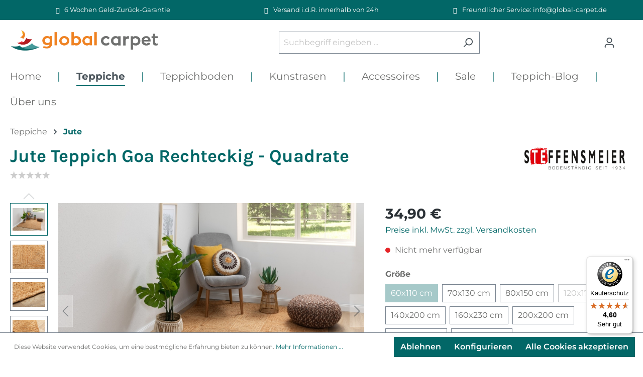

--- FILE ---
content_type: text/html; charset=UTF-8
request_url: https://www.global-carpet.de/jute/jute-teppich-goa-rechteckig-quadrate
body_size: 33359
content:

<!DOCTYPE html>

<html lang="de-DE"
      itemscope="itemscope"
      itemtype="https://schema.org/WebPage">


                                
    <head>
                                    <meta charset="utf-8">
            
                            <meta name="viewport"
                      content="width=device-width, initial-scale=1, shrink-to-fit=no">
            
                                <meta name="author"
                      content="">
                <meta name="robots"
                      content="index,follow">
                <meta name="revisit-after"
                      content="15 days">
                <meta name="keywords"
                      content="4059614487628,174,Quadrate,Goa Rechteckig,60x110 cm,99 % Jute - 1 % Baumwolle,handgeflochten,Steffensmeier,319850">
                <meta name="description"
                      content="Rechteckiger Juteteppich mit Quadratmuster: Natürliche Eleganz für Ihr Zuhause

Unser rechteckiger Juteteppich mit einem ansprechenden Quadratmuster vereint zeitlose Eleganz mit nachhaltigen Materialien. Hergestellt aus Jute, einer strapazierfähigen Pfla…">
            
    <link rel="alternate"
          type="application/rss+xml"
          title="Blog Feed"
          href="/blog.rss" />

                <meta property="og:type"
          content="product">
    <meta property="og:site_name"
          content="Global-Carpet">
    <meta property="og:url"
          content="https://www.global-carpet.de/jute/jute-teppich-goa-rechteckig-quadrate">
    <meta property="og:title"
          content="Jute Teppich Goa Rechteckig - Quadrate">

    <meta property="og:description"
          content="Rechteckiger Juteteppich mit Quadratmuster: Natürliche Eleganz für Ihr Zuhause

Unser rechteckiger Juteteppich mit einem ansprechenden Quadratmuster vereint zeitlose Eleganz mit nachhaltigen Materialien. Hergestellt aus Jute, einer strapazierfähigen Pfla…">
    <meta property="og:image"
          content="https://www.global-carpet.de/media/b2/c7/e0/1724683605/jute-teppiche-goa-quadrate-interieur.jpg">

            <meta property="product:brand"
              content="Steffensmeier">
    
            <meta property="product:price:amount"
          content="34.9">
    <meta property="product:price:currency"
          content="EUR">
    <meta property="product:product_link"
          content="https://www.global-carpet.de/jute/jute-teppich-goa-rechteckig-quadrate">

    <meta name="twitter:card"
          content="product">
    <meta name="twitter:site"
          content="Global-Carpet">
    <meta name="twitter:title"
          content="Jute Teppich Goa Rechteckig - Quadrate">
    <meta name="twitter:description"
          content="Rechteckiger Juteteppich mit Quadratmuster: Natürliche Eleganz für Ihr Zuhause

Unser rechteckiger Juteteppich mit einem ansprechenden Quadratmuster vereint zeitlose Eleganz mit nachhaltigen Materialien. Hergestellt aus Jute, einer strapazierfähigen Pfla…">
    <meta name="twitter:image"
          content="https://www.global-carpet.de/media/b2/c7/e0/1724683605/jute-teppiche-goa-quadrate-interieur.jpg">

                                <meta itemprop="copyrightHolder"
                      content="Global-Carpet">
                <meta itemprop="copyrightYear"
                      content="">
                <meta itemprop="isFamilyFriendly"
                      content="true">
                <meta itemprop="image"
                      content="https://www.global-carpet.de/media/81/be/55/1692278159/global-carpet-logo.png">
            
    
                                                
                    <link rel="shortcut icon"
                  href="https://www.global-carpet.de/media/56/b6/fa/1692278316/favicon.ico">
        
                                <link rel="apple-touch-icon"
                  sizes="180x180"
                  href="https://www.global-carpet.de/media/c2/43/e0/1692278545/global-carpet-share-icon.png">
                    
            
                
    <link rel="canonical" href="https://www.global-carpet.de/jute/jute-teppich-goa-rechteckig-quadrate">

                    <title itemprop="name">Jute Teppich Goa Rechteckig - Quadrate</title>
        
        
                        
                                                                        <link rel="stylesheet"
                      href="https://www.global-carpet.de/theme/57c61a725af2c427b2ebb3e65c5b42ea/css/all.css?1760439887">
                                    

            
            

    

                        <script>window.features={"V6_5_0_0":true,"v6.5.0.0":true,"V6_6_0_0":false,"v6.6.0.0":false,"VUE3":false,"vue3":false,"ES_MULTILINGUAL_INDEX":false,"es.multilingual.index":false};dataLayer=window.dataLayer||[];dataLayer.push({ecommerce:null});dataLayer.push({"pageTitle":"Jute Teppich Goa Rechteckig - Quadrate                                                                                                                ","pageSubCategory":"","pageCategoryID":"","pageSubCategoryID":"","pageCountryCode":"de-DE","pageLanguageCode":"Deutsch","pageVersion":1,"pageTestVariation":"1","pageValue":1,"pageAttributes":"1","pageCategory":"Product","productID":"d433e3c6362dbc2adf54ea7b0781fd14","productName":"Jute Teppich Goa Rechteckig - Quadrate","productPrice":"34.90","productEAN":"319850","productSku":"319850","productManufacturerNumber":"","productCategory":"Jute","productCategoryID":"018ccf243dff7620a65a17e0438b43a1","productCurrency":"EUR","visitorLoginState":"Logged Out","visitorType":"NOT LOGGED IN","visitorLifetimeValue":0,"visitorExistingCustomer":"No"});dataLayer.push({"event":"view_item","ecommerce":{"currency":"EUR","value":34.9,"items":[{"item_name":"Jute Teppich Goa Rechteckig - Quadrate","item_id":"319850","price":34.9,"index":0,"item_list_name":"Category","quantity":1,"item_category":"Jute","item_list_id":"018ccf243dff7620a65a17e0438b43a1","item_brand":"Steffensmeier"}]}});var google_tag_params={"ecomm_pagetype":"product","ecomm_pcat":["Jute"],"ecomm_prodid":"319850","ecomm_pname":"Jute Teppich Goa Rechteckig - Quadrate","ecomm_pvalue":34.9,"ecomm_totalvalue":34.9}
dataLayer.push({'event':'remarketingTriggered','google_tag_params':window.google_tag_params});(function(w,d,s,l,i){w[l]=w[l]||[];w[l].push({'gtm.start':new Date().getTime(),event:'gtm.js'});var f=d.getElementsByTagName(s)[0],j=d.createElement(s),dl=l!='dataLayer'?'&l='+l:'';j.async=true;j.src='https://www.googletagmanager.com/gtm.js?id='+i+dl;f.parentNode.insertBefore(j,f);})(window,document,'script','dataLayer','GTM-PPFVSF');window.useDefaultCookieConsent=true;window.activeNavigationId='018ccf243dff7620a65a17e0438b43a1';window.router={'frontend.cart.offcanvas':'/checkout/offcanvas','frontend.cookie.offcanvas':'/cookie/offcanvas','frontend.checkout.finish.page':'/checkout/finish','frontend.checkout.info':'/widgets/checkout/info','frontend.menu.offcanvas':'/widgets/menu/offcanvas','frontend.cms.page':'/widgets/cms','frontend.cms.navigation.page':'/widgets/cms/navigation','frontend.account.addressbook':'/widgets/account/address-book','frontend.country.country-data':'/country/country-state-data',};window.salesChannelId='3cb8850ddeb34d8882eddddd2a2ef9b9';window.breakpoints={"xs":0,"sm":576,"md":768,"lg":992,"xl":1200};var dmitsQuatitySelectNumberTemplate="100.000,00 €";var dmitsQuantitySelectTextbeforesingleprice="Einzelpreis";var dmitsQuantitySelectCalcPrice="1";</script>
        
                    
                            
            
                        
                            
                        
                                            

    



                                                                                                                                                                                                
    <!-- added by Trusted Shops app: Start -->
    <script src="https://integrations.etrusted.com/applications/widget.js/v2" async defer></script>
    <!-- End -->
                        
                            
            
                    

	
                                    
                    
                                
        
                                
        
        
                        
                                                            <script src="https://www.global-carpet.de/theme/57c61a725af2c427b2ebb3e65c5b42ea/js/all.js?1760439887" defer></script>
                                    

        </head>

        
                                                                                                                                                                                                
    <!-- added by Trusted Shops app: Start -->
    <script src="https://integrations.etrusted.com/applications/widget.js/v2" async defer></script>
    <!-- End -->
                        
    <body class="is-ctl-product is-act-index">

    
                
                
                            <noscript class="noscript-main">
                
    <div role="alert"
         class="alert alert-info alert-has-icon">
                                                                        
                                                            <span class="icon icon-info">
                        <svg xmlns="http://www.w3.org/2000/svg" xmlns:xlink="http://www.w3.org/1999/xlink" width="24" height="24" viewBox="0 0 24 24"><defs><path d="M12 7c.5523 0 1 .4477 1 1s-.4477 1-1 1-1-.4477-1-1 .4477-1 1-1zm1 9c0 .5523-.4477 1-1 1s-1-.4477-1-1v-5c0-.5523.4477-1 1-1s1 .4477 1 1v5zm11-4c0 6.6274-5.3726 12-12 12S0 18.6274 0 12 5.3726 0 12 0s12 5.3726 12 12zM12 2C6.4772 2 2 6.4772 2 12s4.4772 10 10 10 10-4.4772 10-10S17.5228 2 12 2z" id="icons-default-info" /></defs><use xlink:href="#icons-default-info" fill="#758CA3" fill-rule="evenodd" /></svg>
        </span>
                                                        
                                    
                    <div class="alert-content-container">
                                                    
                                    <div class="alert-content">
                                                    Um unseren Shop in vollem Umfang nutzen zu können, empfehlen wir dir Javascript in deinem Browser zu aktivieren.
                                            </div>
                
                                                                </div>
            </div>
            </noscript>
        
    
    <!-- Google Tag Manager Noscript -->
            <noscript class="noscript-gtm">
            <iframe src="https://www.googletagmanager.com/ns.html?id=GTM-PPFVSF"
                    height="0"
                    width="0"
                    style="display:none;visibility:hidden">
            </iframe>
        </noscript>
        <!-- End Google Tag Manager Noscript -->

                    
                        

    
    
    
    

    <div class="features-bar d-block d-sm-block d-md-block d-lg-block d-xl-block">
                    <div class="container">
                <div class="features-bar-columns row">
                                            
                                                
                                                                            
                        
                        
                        
                        
                        
                                                    <div class="features-bar-column col-sm-6 col-lg  d-none">
                                <ul class="features-bar-wrap list-group">
                                        <li class="features-bar-column-item list-group-item">
            
                
    
                        <div class="features-bar-column-text">
                <i class="zenit-features-icon-icomoon-"></i>
                <span></span>
            </div>
                </li>
    <li class="features-bar-column-item list-group-item">
            
                
    
                        <div class="features-bar-column-text">
                <i class="zenit-features-icon-icomoon-"></i>
                <span></span>
            </div>
                </li>
                                </ul>
                            </div>
                        
                                            
                                                
                        
                                                                            
                                                                            
                                                                            
                                                                            
                        
                                                    <div class="features-bar-column col-sm-6 col-lg d-block d-sm-block d-md-block d-lg-block d-xl-block">
                                <ul class="features-bar-wrap list-group">
                                        <li class="features-bar-column-item list-group-item">
            
                
    
                        <div class="features-bar-column-text">
                <i class="zenit-features-icon-icomoon-clock"></i>
                <span>6 Wochen Geld-Zurück-Garantie</span>
            </div>
                </li>
    <li class="features-bar-column-item list-group-item">
            
                
    
                        <div class="features-bar-column-text">
                <i class="zenit-features-icon-icomoon-clock"></i>
                <span></span>
            </div>
                </li>
                                </ul>
                            </div>
                        
                                            
                                                
                        
                                                                            
                                                                            
                                                                            
                                                                            
                        
                                                    <div class="features-bar-column col-sm-6 col-lg d-block d-sm-block d-md-block d-lg-block d-xl-block">
                                <ul class="features-bar-wrap list-group">
                                        <li class="features-bar-column-item list-group-item">
            
                
    
                        <div class="features-bar-column-text">
                <i class="zenit-features-icon-icomoon-check"></i>
                <span>Versand i.d.R. innerhalb von 24h</span>
            </div>
                </li>
    <li class="features-bar-column-item list-group-item">
            
                
    
                        <div class="features-bar-column-text">
                <i class="zenit-features-icon-icomoon-check"></i>
                <span></span>
            </div>
                </li>
                                </ul>
                            </div>
                        
                                            
                                                
                        
                                                                            
                                                                            
                                                                            
                                                                            
                        
                                                    <div class="features-bar-column col-sm-6 col-lg d-block d-sm-block d-md-block d-lg-block d-xl-block">
                                <ul class="features-bar-wrap list-group">
                                        <li class="features-bar-column-item list-group-item">
            
                
    
                        <div class="features-bar-column-text">
                <i class="zenit-features-icon-icomoon-phone"></i>
                <span>Freundlicher Service: info@global-carpet.de</span>
            </div>
                </li>
    <li class="features-bar-column-item list-group-item">
            
                
    
                        <div class="features-bar-column-text">
                <i class="zenit-features-icon-icomoon-phone"></i>
                <span></span>
            </div>
                </li>
                                </ul>
                            </div>
                        
                                    </div>
            </div>
            </div>
        
    
                <header class="header-main">
                                    <div class="container">
                                        <div class="top-bar d-none d-lg-block">
        <nav class="top-bar-nav">
                                            
                
                                            
                        </nav>
    </div>
    
            <div class="row align-items-center header-row">
                            <div class="col-12 col-lg-auto header-logo-col">
                        <div class="header-logo-main">
                    <a class="header-logo-main-link"
               href="/"
               title="Zur Startseite gehen">
                                    <picture class="header-logo-picture">
                                                                                
                                                                            
                                                                                    <img src="https://www.global-carpet.de/media/81/be/55/1692278159/global-carpet-logo.png"
                                     alt="Zur Startseite gehen"
                                     class="img-fluid header-logo-main-img">
                                                                        </picture>
                            </a>
            </div>
                </div>
            
                            <div class="col-12 order-2 col-sm order-sm-1 header-search-col">
                    <div class="row">
                        <div class="col-sm-auto d-none d-sm-block d-lg-none">
                                                            <div class="nav-main-toggle">
                                                                            <button
                                            class="btn nav-main-toggle-btn header-actions-btn"
                                            type="button"
                                                                                                                                        data-offcanvas-menu="true"
                                                                                        aria-label="Menü"
                                        >
                                                                                                    <span class="icon icon-stack">
                        <svg xmlns="http://www.w3.org/2000/svg" xmlns:xlink="http://www.w3.org/1999/xlink" width="24" height="24" viewBox="0 0 24 24"><defs><path d="M3 13c-.5523 0-1-.4477-1-1s.4477-1 1-1h18c.5523 0 1 .4477 1 1s-.4477 1-1 1H3zm0-7c-.5523 0-1-.4477-1-1s.4477-1 1-1h18c.5523 0 1 .4477 1 1s-.4477 1-1 1H3zm0 14c-.5523 0-1-.4477-1-1s.4477-1 1-1h18c.5523 0 1 .4477 1 1s-.4477 1-1 1H3z" id="icons-default-stack" /></defs><use xlink:href="#icons-default-stack" fill="#758CA3" fill-rule="evenodd" /></svg>
        </span>
                                                                                        </button>
                                                                    </div>
                                                    </div>
                        <div class="col">
                            
    <div class="collapse"
         id="searchCollapse">
        <div class="header-search">
            <form action="/search"
                  method="get"
                                                          data-search-form="true"
                                    data-search-widget-options='{&quot;searchWidgetMinChars&quot;:2}'
                  data-url="/suggest?search="
                  class="header-search-form">
                                    <div class="input-group">
                                                    <input type="search"
                                   name="search"
                                   class="form-control header-search-input"
                                   autocomplete="off"
                                   autocapitalize="off"
                                   placeholder="Suchbegriff eingeben ..."
                                   aria-label="Suchbegriff eingeben ..."
                                   value=""
                            >
                        
                                                    <button type="submit"
                                    class="btn header-search-btn"
                                    aria-label="Suchen">
                                <span class="header-search-icon">
                                            <span class="icon icon-search">
                        <svg xmlns="http://www.w3.org/2000/svg" xmlns:xlink="http://www.w3.org/1999/xlink" width="24" height="24" viewBox="0 0 24 24"><defs><path d="M10.0944 16.3199 4.707 21.707c-.3905.3905-1.0237.3905-1.4142 0-.3905-.3905-.3905-1.0237 0-1.4142L8.68 14.9056C7.6271 13.551 7 11.8487 7 10c0-4.4183 3.5817-8 8-8s8 3.5817 8 8-3.5817 8-8 8c-1.8487 0-3.551-.627-4.9056-1.6801zM15 16c3.3137 0 6-2.6863 6-6s-2.6863-6-6-6-6 2.6863-6 6 2.6863 6 6 6z" id="icons-default-search" /></defs><use xlink:href="#icons-default-search" fill="#758CA3" fill-rule="evenodd" /></svg>
        </span>
                                    </span>
                            </button>
                                            </div>
                            </form>
        </div>
    </div>
                        </div>
                    </div>
                </div>
            
                            <div class="col-12 order-1 col-sm-auto order-sm-2 header-actions-col">
                    <div class="row g-0">
                                                    <div class="col d-sm-none">
                                <div class="menu-button">
                                                                            <button
                                            class="btn nav-main-toggle-btn header-actions-btn"
                                            type="button"
                                                                                                                                        data-offcanvas-menu="true"
                                                                                        aria-label="Menü"
                                        >
                                                                                                    <span class="icon icon-stack">
                        <svg xmlns="http://www.w3.org/2000/svg" xmlns:xlink="http://www.w3.org/1999/xlink" width="24" height="24" viewBox="0 0 24 24"><use xlink:href="#icons-default-stack" fill="#758CA3" fill-rule="evenodd" /></svg>
        </span>
                                                                                        </button>
                                                                    </div>
                            </div>
                        
                                                    <div class="col-auto d-sm-none">
                                <div class="search-toggle">
                                    <button class="btn header-actions-btn search-toggle-btn js-search-toggle-btn collapsed"
                                            type="button"
                                            data-bs-toggle="collapse"
                                            data-bs-target="#searchCollapse"
                                            aria-expanded="false"
                                            aria-controls="searchCollapse"
                                            aria-label="Suchen">
                                                <span class="icon icon-search">
                        <svg xmlns="http://www.w3.org/2000/svg" xmlns:xlink="http://www.w3.org/1999/xlink" width="24" height="24" viewBox="0 0 24 24"><use xlink:href="#icons-default-search" fill="#758CA3" fill-rule="evenodd" /></svg>
        </span>
                                        </button>
                                </div>
                            </div>
                        
                        
                                                    <div class="col-auto">
                                <div class="account-menu">
                                        <div class="dropdown">
                    <button class="btn account-menu-btn header-actions-btn"
                    type="button"
                    id="accountWidget"
                                                                data-offcanvas-account-menu="true"
                                        data-bs-toggle="dropdown"
                    aria-haspopup="true"
                    aria-expanded="false"
                    aria-label="Ihr Konto"
                    title="Ihr Konto">
                        <span class="icon icon-avatar">
                        <svg xmlns="http://www.w3.org/2000/svg" xmlns:xlink="http://www.w3.org/1999/xlink" width="24" height="24" viewBox="0 0 24 24"><defs><path d="M12 3C9.7909 3 8 4.7909 8 7c0 2.2091 1.7909 4 4 4 2.2091 0 4-1.7909 4-4 0-2.2091-1.7909-4-4-4zm0-2c3.3137 0 6 2.6863 6 6s-2.6863 6-6 6-6-2.6863-6-6 2.6863-6 6-6zM4 22.099c0 .5523-.4477 1-1 1s-1-.4477-1-1V20c0-2.7614 2.2386-5 5-5h10.0007c2.7614 0 5 2.2386 5 5v2.099c0 .5523-.4477 1-1 1s-1-.4477-1-1V20c0-1.6569-1.3431-3-3-3H7c-1.6569 0-3 1.3431-3 3v2.099z" id="icons-default-avatar" /></defs><use xlink:href="#icons-default-avatar" fill="#758CA3" fill-rule="evenodd" /></svg>
        </span>
                </button>
        
                    <div class="dropdown-menu dropdown-menu-right account-menu-dropdown js-account-menu-dropdown"
                 aria-labelledby="accountWidget">
                

        
            <div class="offcanvas-header p-0">
                            <button class="btn btn-light offcanvas-close js-offcanvas-close">
                                                    <span class="icon icon-x icon-sm">
                        <svg xmlns="http://www.w3.org/2000/svg" xmlns:xlink="http://www.w3.org/1999/xlink" width="24" height="24" viewBox="0 0 24 24"><defs><path d="m10.5858 12-7.293-7.2929c-.3904-.3905-.3904-1.0237 0-1.4142.3906-.3905 1.0238-.3905 1.4143 0L12 10.5858l7.2929-7.293c.3905-.3904 1.0237-.3904 1.4142 0 .3905.3906.3905 1.0238 0 1.4143L13.4142 12l7.293 7.2929c.3904.3905.3904 1.0237 0 1.4142-.3906.3905-1.0238.3905-1.4143 0L12 13.4142l-7.2929 7.293c-.3905.3904-1.0237.3904-1.4142 0-.3905-.3906-.3905-1.0238 0-1.4143L10.5858 12z" id="icons-default-x" /></defs><use xlink:href="#icons-default-x" fill="#758CA3" fill-rule="evenodd" /></svg>
        </span>
                        
                                            Menü schließen
                                    </button>
                    </div>
    
            <div class="offcanvas-body">
                <div class="account-menu">
                                    <div class="dropdown-header account-menu-header">
                    Ihr Konto
                </div>
                    
                                    <div class="account-menu-login">
                                            <a href="/account/login"
                           title="Anmelden"
                           class="btn btn-primary account-menu-login-button">
                            Anmelden
                        </a>
                    
                                            <div class="account-menu-register">
                            oder <a href="/account/login"
                                                                            title="Registrieren">registrieren</a>
                        </div>
                                    </div>
                    
                    <div class="account-menu-links">
                    <div class="header-account-menu">
        <div class="card account-menu-inner">
                                        
                                                <div class="list-group list-group-flush account-aside-list-group">
                                                                                    <a href="/account"
                                   title="Übersicht"
                                   class="list-group-item list-group-item-action account-aside-item">
                                    Übersicht
                                </a>
                            
                                                            <a href="/account/profile"
                                   title="Persönliches Profil"
                                   class="list-group-item list-group-item-action account-aside-item">
                                    Persönliches Profil
                                </a>
                            
                                                            <a href="/account/address"
                                   title="Adressen"
                                   class="list-group-item list-group-item-action account-aside-item">
                                    Adressen
                                </a>
                            
                                                            <a href="/account/payment"
                                   title="Zahlungsarten"
                                   class="list-group-item list-group-item-action account-aside-item">
                                    Zahlungsarten
                                </a>
                            
                                                            <a href="/account/order"
                                   title="Bestellungen"
                                   class="list-group-item list-group-item-action account-aside-item">
                                    Bestellungen
                                </a>
                                                                        </div>
                            
                                                </div>
    </div>
            </div>
            </div>
        </div>
                </div>
            </div>
                                </div>
                            </div>
                        
                                                    <div class="col-auto">
                                <div
                                    class="header-cart"
                                                                                                                data-offcanvas-cart="true"
                                                                    >
                                    <a class="btn header-cart-btn header-actions-btn"
                                       href="/checkout/cart"
                                       data-cart-widget="true"
                                       title="Warenkorb"
                                       aria-label="Warenkorb">
                                            <span class="header-cart-icon">
                <span class="icon icon-bag">
                        <svg xmlns="http://www.w3.org/2000/svg" xmlns:xlink="http://www.w3.org/1999/xlink" width="24" height="24" viewBox="0 0 24 24"><defs><path d="M5.892 3c.5523 0 1 .4477 1 1s-.4477 1-1 1H3.7895a1 1 0 0 0-.9986.9475l-.7895 15c-.029.5515.3946 1.0221.9987 1.0525h17.8102c.5523 0 1-.4477.9986-1.0525l-.7895-15A1 1 0 0 0 20.0208 5H17.892c-.5523 0-1-.4477-1-1s.4477-1 1-1h2.1288c1.5956 0 2.912 1.249 2.9959 2.8423l.7894 15c.0035.0788.0035.0788.0042.1577 0 1.6569-1.3432 3-3 3H3c-.079-.0007-.079-.0007-.1577-.0041-1.6546-.0871-2.9253-1.499-2.8382-3.1536l.7895-15C.8775 4.249 2.1939 3 3.7895 3H5.892zm4 2c0 .5523-.4477 1-1 1s-1-.4477-1-1V3c0-1.6569 1.3432-3 3-3h2c1.6569 0 3 1.3431 3 3v2c0 .5523-.4477 1-1 1s-1-.4477-1-1V3c0-.5523-.4477-1-1-1h-2c-.5523 0-1 .4477-1 1v2z" id="icons-default-bag" /></defs><use xlink:href="#icons-default-bag" fill="#758CA3" fill-rule="evenodd" /></svg>
        </span>
        </span>
        <span class="header-cart-total">
        0,00 € 
    </span>
                                    </a>
                                </div>
                            </div>
                                            </div>
                </div>
                    </div>
                        </div>
                            </header>
        


                    <div class="nav-main">
                                        <div class="main-navigation"
         id="mainNavigation"
         data-flyout-menu="true">
                    <div class="container">
                                    <nav class="nav main-navigation-menu"
                        itemscope="itemscope"
                        itemtype="http://schema.org/SiteNavigationElement">
                        
                                                                                        <a class="nav-link main-navigation-link home-link"
                                    href="/"
                                    itemprop="url"
                                    title="Home">
                                    <div class="main-navigation-link-text">
                                        <span itemprop="name">Home</span>
                                    </div>
                                </a>
                                                    
            <div class="nav-spacer">
            <span>|</span>
        </div>
    
                                                    
                                                                                            
                                                                                                                <a class="nav-link main-navigation-link active"
                                           href="https://www.global-carpet.de/teppiche"
                                           itemprop="url"
                                           data-flyout-menu-trigger="018aa7483a9179b1856db1d960ee5713"                                                                                      title="Teppiche">
                                            <div class="main-navigation-link-text">
                                                <span itemprop="name">Teppiche</span>
                                            </div>
                                        </a>
                                                                    
    
            <div class="nav-spacer">
            <span>|</span>
        </div>
                                                                                                
                                                                                                                <a class="nav-link main-navigation-link"
                                           href="https://www.global-carpet.de/teppichboden"
                                           itemprop="url"
                                           data-flyout-menu-trigger="018aa7485b3c72c3adecde4eb100b25b"                                                                                      title="Teppichboden">
                                            <div class="main-navigation-link-text">
                                                <span itemprop="name">Teppichboden</span>
                                            </div>
                                        </a>
                                                                    
    
            <div class="nav-spacer">
            <span>|</span>
        </div>
                                                                                                
                                                                                                                <a class="nav-link main-navigation-link"
                                           href="https://www.global-carpet.de/kunstrasen"
                                           itemprop="url"
                                           data-flyout-menu-trigger="018aa7487f5f73419b5ca6f86a967fb3"                                                                                      title="Kunstrasen">
                                            <div class="main-navigation-link-text">
                                                <span itemprop="name">Kunstrasen</span>
                                            </div>
                                        </a>
                                                                    
    
            <div class="nav-spacer">
            <span>|</span>
        </div>
                                                                                                
                                                                                                                <a class="nav-link main-navigation-link"
                                           href="https://www.global-carpet.de/accessoires"
                                           itemprop="url"
                                                                                                                                 title="Accessoires">
                                            <div class="main-navigation-link-text">
                                                <span itemprop="name">Accessoires</span>
                                            </div>
                                        </a>
                                                                    
    
            <div class="nav-spacer">
            <span>|</span>
        </div>
                                                                                                
                                                                                                                <a class="nav-link main-navigation-link"
                                           href="https://www.global-carpet.de/sale"
                                           itemprop="url"
                                                                                                                                 title="Sale">
                                            <div class="main-navigation-link-text">
                                                <span itemprop="name">Sale</span>
                                            </div>
                                        </a>
                                                                    
    
            <div class="nav-spacer">
            <span>|</span>
        </div>
                                                                                                
                                                                                                                <a class="nav-link main-navigation-link"
                                           href="https://www.global-carpet.de/teppich-blog"
                                           itemprop="url"
                                                                                                                                 title="Teppich-Blog">
                                            <div class="main-navigation-link-text">
                                                <span itemprop="name">Teppich-Blog</span>
                                            </div>
                                        </a>
                                                                    
    
            <div class="nav-spacer">
            <span>|</span>
        </div>
                                                                                                
                                                                                                                <a class="nav-link main-navigation-link"
                                           href="https://www.global-carpet.de/ueber-uns"
                                           itemprop="url"
                                           data-flyout-menu-trigger="018d559ebf6a7d8db7825c9d9140aae9"                                                                                      title="Über uns">
                                            <div class="main-navigation-link-text">
                                                <span itemprop="name">Über uns</span>
                                            </div>
                                        </a>
                                                                    
    
                                                                            </nav>
                            </div>
        
                                                                                                                                                                                                                                                                                                                                                                                    
                                                <div class="navigation-flyouts">
                                                                                                                                                                <div class="navigation-flyout"
                                             data-flyout-menu-id="018aa7483a9179b1856db1d960ee5713">
                                            <div class="container">
                                                                                                                        <div class="row navigation-flyout-bar">
                            <div class="col">
                    <div class="navigation-flyout-category-link">
                                                                                    <a class="nav-link"
                                   href="https://www.global-carpet.de/teppiche"
                                   itemprop="url"
                                   title="Teppiche">
                                                                            Zur Kategorie Teppiche
                                                <span class="icon icon-arrow-right icon-primary">
                        <svg xmlns="http://www.w3.org/2000/svg" xmlns:xlink="http://www.w3.org/1999/xlink" width="16" height="16" viewBox="0 0 16 16"><defs><path id="icons-solid-arrow-right" d="M6.7071 6.2929c-.3905-.3905-1.0237-.3905-1.4142 0-.3905.3905-.3905 1.0237 0 1.4142l3 3c.3905.3905 1.0237.3905 1.4142 0l3-3c.3905-.3905.3905-1.0237 0-1.4142-.3905-.3905-1.0237-.3905-1.4142 0L9 8.5858l-2.2929-2.293z" /></defs><use transform="rotate(-90 9 8.5)" xlink:href="#icons-solid-arrow-right" fill="#758CA3" fill-rule="evenodd" /></svg>
        </span>
                                                                        </a>
                                                                        </div>
                </div>
            
                            <div class="col-auto">
                    <div class="navigation-flyout-close js-close-flyout-menu">
                                                                                            <span class="icon icon-x">
                        <svg xmlns="http://www.w3.org/2000/svg" xmlns:xlink="http://www.w3.org/1999/xlink" width="24" height="24" viewBox="0 0 24 24"><use xlink:href="#icons-default-x" fill="#758CA3" fill-rule="evenodd" /></svg>
        </span>
                                                                            </div>
                </div>
                    </div>
    
            <div class="row navigation-flyout-content">
                            <div class="col-8 col-xl-9">
                    <div class="navigation-flyout-categories">
                                                        
                    
    
    <div class="row navigation-flyout-categories is-level-0">
                                            
                            <div class="col-4 navigation-flyout-col">
                                                                        <a class="nav-item nav-link navigation-flyout-link is-level-0"
                               href="https://www.global-carpet.de/handweb"
                               itemprop="url"
                                                              title="Handweb">
                                <span itemprop="name">Handweb</span>
                            </a>
                                            
                                                                            
        
    
    <div class="navigation-flyout-categories is-level-1">
            </div>
                                                            </div>
                                                        
                            <div class="col-4 navigation-flyout-col">
                                                                        <a class="nav-item nav-link navigation-flyout-link is-level-0"
                               href="https://www.global-carpet.de/sisal"
                               itemprop="url"
                                                              title="Sisal">
                                <span itemprop="name">Sisal</span>
                            </a>
                                            
                                                                            
        
    
    <div class="navigation-flyout-categories is-level-1">
            </div>
                                                            </div>
                                                        
                            <div class="col-4 navigation-flyout-col">
                                                                        <a class="nav-item nav-link navigation-flyout-link is-level-0 active"
                               href="https://www.global-carpet.de/jute"
                               itemprop="url"
                                                              title="Jute">
                                <span itemprop="name">Jute</span>
                            </a>
                                            
                                                                            
        
    
    <div class="navigation-flyout-categories is-level-1">
            </div>
                                                            </div>
                                                        
                            <div class="col-4 navigation-flyout-col">
                                                                        <a class="nav-item nav-link navigation-flyout-link is-level-0"
                               href="https://www.global-carpet.de/flokati"
                               itemprop="url"
                                                              title="Flokati">
                                <span itemprop="name">Flokati</span>
                            </a>
                                            
                                                                            
        
    
    <div class="navigation-flyout-categories is-level-1">
            </div>
                                                            </div>
                                                        
                            <div class="col-4 navigation-flyout-col">
                                                                        <a class="nav-item nav-link navigation-flyout-link is-level-0"
                               href="https://www.global-carpet.de/berber"
                               itemprop="url"
                                                              title="Berber">
                                <span itemprop="name">Berber</span>
                            </a>
                                            
                                                                            
        
    
    <div class="navigation-flyout-categories is-level-1">
            </div>
                                                            </div>
                                                        
                            <div class="col-4 navigation-flyout-col">
                                                                        <a class="nav-item nav-link navigation-flyout-link is-level-0"
                               href="https://www.global-carpet.de/modern"
                               itemprop="url"
                                                              title="Modern">
                                <span itemprop="name">Modern</span>
                            </a>
                                            
                                                                            
        
    
    <div class="navigation-flyout-categories is-level-1">
            </div>
                                                            </div>
                                                        
                            <div class="col-4 navigation-flyout-col">
                                                                        <a class="nav-item nav-link navigation-flyout-link is-level-0"
                               href="https://www.global-carpet.de/gabbeh"
                               itemprop="url"
                                                              title="Gabbeh">
                                <span itemprop="name">Gabbeh</span>
                            </a>
                                            
                                                                            
        
    
    <div class="navigation-flyout-categories is-level-1">
            </div>
                                                            </div>
                                                        
                            <div class="col-4 navigation-flyout-col">
                                                                        <a class="nav-item nav-link navigation-flyout-link is-level-0"
                               href="https://www.global-carpet.de/outdoor"
                               itemprop="url"
                                                              title="Outdoor">
                                <span itemprop="name">Outdoor</span>
                            </a>
                                            
                                                                            
        
    
    <div class="navigation-flyout-categories is-level-1">
            </div>
                                                            </div>
                                                        
                            <div class="col-4 navigation-flyout-col">
                                                                        <a class="nav-item nav-link navigation-flyout-link is-level-0"
                               href="https://www.global-carpet.de/hochflor"
                               itemprop="url"
                                                              title="Hochflor">
                                <span itemprop="name">Hochflor</span>
                            </a>
                                            
                                                                            
        
    
    <div class="navigation-flyout-categories is-level-1">
            </div>
                                                            </div>
                                                        
                            <div class="col-4 navigation-flyout-col">
                                                                        <a class="nav-item nav-link navigation-flyout-link is-level-0"
                               href="https://www.global-carpet.de/nepal"
                               itemprop="url"
                                                              title="Nepal">
                                <span itemprop="name">Nepal</span>
                            </a>
                                            
                                                                            
        
    
    <div class="navigation-flyout-categories is-level-1">
            </div>
                                                            </div>
                                                        
                            <div class="col-4 navigation-flyout-col">
                                                                        <a class="nav-item nav-link navigation-flyout-link is-level-0"
                               href="https://www.global-carpet.de/orient"
                               itemprop="url"
                                                              title="Orient">
                                <span itemprop="name">Orient</span>
                            </a>
                                            
                                                                            
        
    
    <div class="navigation-flyout-categories is-level-1">
            </div>
                                                            </div>
                                                        
                            <div class="col-4 navigation-flyout-col">
                                                                        <a class="nav-item nav-link navigation-flyout-link is-level-0"
                               href="https://www.global-carpet.de/kinder"
                               itemprop="url"
                                                              title="Kinder">
                                <span itemprop="name">Kinder</span>
                            </a>
                                            
                                                                            
        
    
    <div class="navigation-flyout-categories is-level-1">
            </div>
                                                            </div>
                                                        
                            <div class="col-4 navigation-flyout-col">
                                                                        <a class="nav-item nav-link navigation-flyout-link is-level-0"
                               href="https://www.global-carpet.de/rund"
                               itemprop="url"
                                                              title="Runde Teppiche">
                                <span itemprop="name">Runde Teppiche</span>
                            </a>
                                            
                                                                            
        
    
    <div class="navigation-flyout-categories is-level-1">
            </div>
                                                            </div>
                                                        
                            <div class="col-4 navigation-flyout-col">
                                                                        <a class="nav-item nav-link navigation-flyout-link is-level-0"
                               href="https://www.global-carpet.de/wunschmass"
                               itemprop="url"
                                                              title="Wunschmaß">
                                <span itemprop="name">Wunschmaß</span>
                            </a>
                                            
                                                                            
        
    
    <div class="navigation-flyout-categories is-level-1">
            </div>
                                                            </div>
                                                        
                            <div class="col-4 navigation-flyout-col">
                                                                        <a class="nav-item nav-link navigation-flyout-link is-level-0"
                               href="https://www.global-carpet.de/laeufer"
                               itemprop="url"
                                                              title="Läufer">
                                <span itemprop="name">Läufer</span>
                            </a>
                                            
                                                                            
        
    
    <div class="navigation-flyout-categories is-level-1">
            </div>
                                                            </div>
                        </div>
                                            </div>
                </div>
            
                                            <div class="col-4 col-xl-3">
                    <div class="navigation-flyout-teaser">
                                                    <a class="navigation-flyout-teaser-image-container"
                               href="https://www.global-carpet.de/teppiche"
                                                              title="Teppiche">
                                
                    
                
    
                                                                
    
    
                                                                                                                        
    
    
                                                                            
        
                                    
                
        
    
    

    
        
                            <img 
                    src="[data-uri]"
                    data-src="https://www.global-carpet.de/media/bf/fb/81/1701877569/Teppich-Oberkategorie.png" 
                    data-effect="none"
                                            data-fallback="https://www.global-carpet.de/media/bf/fb/81/1701877569/Teppich-Oberkategorie.png"
                                                                                            data-srcset="https://www.global-carpet.de/media/bf/fb/81/1701877569/Teppich-Oberkategorie.png 801w, https://www.global-carpet.de/thumbnail/bf/fb/81/1701877569/Teppich-Oberkategorie_800x800.png 800w, https://www.global-carpet.de/thumbnail/bf/fb/81/1701877569/Teppich-Oberkategorie_400x400.png 400w"
                            data-sizes="auto"
                            data-aspectratio="2.0575539568345"
                            data-parent-fit="cover"                                                                                         
                             
                                class="weedesign-webp lazyload navigation-flyout-teaser-image"
                                                                                                                                                                                         
                             
                                data-object-fit="cover"
                                                                                                 
                             
                                loading="lazy"
                                                                                                 
                             
                                style="aspect-ratio:2.0575539568345;"
                                                                                        />
            
                                         
                                                                                                                         
                                                                 
                                                                 
                                                            
        
    
                            </a>
                                            </div>
                </div>
                                    </div>
                                                                                                </div>
                                        </div>
                                                                                                                                                                                                            <div class="navigation-flyout"
                                             data-flyout-menu-id="018aa7485b3c72c3adecde4eb100b25b">
                                            <div class="container">
                                                                                                                        <div class="row navigation-flyout-bar">
                            <div class="col">
                    <div class="navigation-flyout-category-link">
                                                                                    <a class="nav-link"
                                   href="https://www.global-carpet.de/teppichboden"
                                   itemprop="url"
                                   title="Teppichboden">
                                                                            Zur Kategorie Teppichboden
                                                <span class="icon icon-arrow-right icon-primary">
                        <svg xmlns="http://www.w3.org/2000/svg" xmlns:xlink="http://www.w3.org/1999/xlink" width="16" height="16" viewBox="0 0 16 16"><use transform="rotate(-90 9 8.5)" xlink:href="#icons-solid-arrow-right" fill="#758CA3" fill-rule="evenodd" /></svg>
        </span>
                                                                        </a>
                                                                        </div>
                </div>
            
                            <div class="col-auto">
                    <div class="navigation-flyout-close js-close-flyout-menu">
                                                                                            <span class="icon icon-x">
                        <svg xmlns="http://www.w3.org/2000/svg" xmlns:xlink="http://www.w3.org/1999/xlink" width="24" height="24" viewBox="0 0 24 24"><use xlink:href="#icons-default-x" fill="#758CA3" fill-rule="evenodd" /></svg>
        </span>
                                                                            </div>
                </div>
                    </div>
    
            <div class="row navigation-flyout-content">
                            <div class="col-8 col-xl-9">
                    <div class="navigation-flyout-categories">
                                                        
                    
    
    <div class="row navigation-flyout-categories is-level-0">
                                            
                            <div class="col-4 navigation-flyout-col">
                                                                        <a class="nav-item nav-link navigation-flyout-link is-level-0"
                               href="https://www.global-carpet.de/teppichboden/wohnzimmer"
                               itemprop="url"
                                                              title="Wohnzimmer">
                                <span itemprop="name">Wohnzimmer</span>
                            </a>
                                            
                                                                            
        
    
    <div class="navigation-flyout-categories is-level-1">
            </div>
                                                            </div>
                                                        
                            <div class="col-4 navigation-flyout-col">
                                                                        <a class="nav-item nav-link navigation-flyout-link is-level-0"
                               href="https://www.global-carpet.de/teppichboden/schlafzimmer"
                               itemprop="url"
                                                              title="Schlafzimmer">
                                <span itemprop="name">Schlafzimmer</span>
                            </a>
                                            
                                                                            
        
    
    <div class="navigation-flyout-categories is-level-1">
            </div>
                                                            </div>
                                                        
                            <div class="col-4 navigation-flyout-col">
                                                                        <a class="nav-item nav-link navigation-flyout-link is-level-0"
                               href="https://www.global-carpet.de/teppichboden/kinderzimmer"
                               itemprop="url"
                                                              title="Kinder- &amp; Jugendzimmer">
                                <span itemprop="name">Kinder- &amp; Jugendzimmer</span>
                            </a>
                                            
                                                                            
        
    
    <div class="navigation-flyout-categories is-level-1">
            </div>
                                                            </div>
                                                        
                            <div class="col-4 navigation-flyout-col">
                                                                        <a class="nav-item nav-link navigation-flyout-link is-level-0"
                               href="https://www.global-carpet.de/teppichboden/esszimmer-flur"
                               itemprop="url"
                                                              title="Esszimmer &amp; Flur">
                                <span itemprop="name">Esszimmer &amp; Flur</span>
                            </a>
                                            
                                                                            
        
    
    <div class="navigation-flyout-categories is-level-1">
            </div>
                                                            </div>
                                                        
                            <div class="col-4 navigation-flyout-col">
                                                                        <a class="nav-item nav-link navigation-flyout-link is-level-0"
                               href="https://www.global-carpet.de/Teppichboden/buero-objekt"
                               itemprop="url"
                                                              title="Büro &amp; Objekt">
                                <span itemprop="name">Büro &amp; Objekt</span>
                            </a>
                                            
                                                                            
        
    
    <div class="navigation-flyout-categories is-level-1">
            </div>
                                                            </div>
                                                        
                            <div class="col-4 navigation-flyout-col">
                                                                        <a class="nav-item nav-link navigation-flyout-link is-level-0"
                               href="https://www.global-carpet.de/teppichboden/treppe"
                               itemprop="url"
                                                              title="Treppen">
                                <span itemprop="name">Treppen</span>
                            </a>
                                            
                                                                            
        
    
    <div class="navigation-flyout-categories is-level-1">
            </div>
                                                            </div>
                                                        
                            <div class="col-4 navigation-flyout-col">
                                                                        <a class="nav-item nav-link navigation-flyout-link is-level-0"
                               href="https://www.global-carpet.de/teppichfliesen"
                               itemprop="url"
                                                              title="Teppichfliesen">
                                <span itemprop="name">Teppichfliesen</span>
                            </a>
                                            
                                                                            
        
    
    <div class="navigation-flyout-categories is-level-1">
            </div>
                                                            </div>
                        </div>
                                            </div>
                </div>
            
                                            <div class="col-4 col-xl-3">
                    <div class="navigation-flyout-teaser">
                                                    <a class="navigation-flyout-teaser-image-container"
                               href="https://www.global-carpet.de/teppichboden"
                                                              title="Teppichboden">
                                
                    
                
    
                                                                
    
    
                                                                                                                        
    
    
                                                                            
        
                                    
                
        
    
    

    
        
                            <img 
                    src="[data-uri]"
                    data-src="https://www.global-carpet.de/media/11/70/c2/1698837376/teppichboden-meterware.webp" 
                    data-effect="none"
                                            data-fallback="https://www.global-carpet.de/media/11/70/c2/1698837376/Teppichboden-Meterware.png"
                                                                                            data-srcset="https://www.global-carpet.de/media/11/70/c2/1698837376/teppichboden-meterware.webp 801w, https://www.global-carpet.de/thumbnail/11/70/c2/1698837376/teppichboden-meterware_800.webp 800w, https://www.global-carpet.de/thumbnail/11/70/c2/1698837376/teppichboden-meterware_400.webp 400w"
                            data-sizes="auto"
                            data-aspectratio="2.0575539568345"
                            data-parent-fit="cover"                                                                                         
                             
                                class="weedesign-webp lazyload navigation-flyout-teaser-image"
                                                                                                                                                                                         
                             
                                data-object-fit="cover"
                                                                                                 
                             
                                loading="lazy"
                                                                                                 
                             
                                style="aspect-ratio:2.0575539568345;"
                                                                                        />
            
                                         
                                                                                                                         
                                                                 
                                                                 
                                                            
        
    
                            </a>
                                            </div>
                </div>
                                    </div>
                                                                                                </div>
                                        </div>
                                                                                                                                                                                                            <div class="navigation-flyout"
                                             data-flyout-menu-id="018aa7487f5f73419b5ca6f86a967fb3">
                                            <div class="container">
                                                                                                                        <div class="row navigation-flyout-bar">
                            <div class="col">
                    <div class="navigation-flyout-category-link">
                                                                                    <a class="nav-link"
                                   href="https://www.global-carpet.de/kunstrasen"
                                   itemprop="url"
                                   title="Kunstrasen">
                                                                            Zur Kategorie Kunstrasen
                                                <span class="icon icon-arrow-right icon-primary">
                        <svg xmlns="http://www.w3.org/2000/svg" xmlns:xlink="http://www.w3.org/1999/xlink" width="16" height="16" viewBox="0 0 16 16"><use transform="rotate(-90 9 8.5)" xlink:href="#icons-solid-arrow-right" fill="#758CA3" fill-rule="evenodd" /></svg>
        </span>
                                                                        </a>
                                                                        </div>
                </div>
            
                            <div class="col-auto">
                    <div class="navigation-flyout-close js-close-flyout-menu">
                                                                                            <span class="icon icon-x">
                        <svg xmlns="http://www.w3.org/2000/svg" xmlns:xlink="http://www.w3.org/1999/xlink" width="24" height="24" viewBox="0 0 24 24"><use xlink:href="#icons-default-x" fill="#758CA3" fill-rule="evenodd" /></svg>
        </span>
                                                                            </div>
                </div>
                    </div>
    
            <div class="row navigation-flyout-content">
                            <div class="col-8 col-xl-9">
                    <div class="navigation-flyout-categories">
                                                        
                    
    
    <div class="row navigation-flyout-categories is-level-0">
                                            
                            <div class="col-4 navigation-flyout-col">
                                                                        <a class="nav-item nav-link navigation-flyout-link is-level-0"
                               href="https://www.global-carpet.de/kunstrasen/balkon-terrasse"
                               itemprop="url"
                                                              title="Balkon &amp; Terrasse">
                                <span itemprop="name">Balkon &amp; Terrasse</span>
                            </a>
                                            
                                                                            
        
    
    <div class="navigation-flyout-categories is-level-1">
            </div>
                                                            </div>
                                                        
                            <div class="col-4 navigation-flyout-col">
                                                                        <a class="nav-item nav-link navigation-flyout-link is-level-0"
                               href="https://www.global-carpet.de/kunstrasen/softgarn-rasen"
                               itemprop="url"
                                                              title="Softgarn-Rasen">
                                <span itemprop="name">Softgarn-Rasen</span>
                            </a>
                                            
                                                                            
        
    
    <div class="navigation-flyout-categories is-level-1">
            </div>
                                                            </div>
                                                        
                            <div class="col-4 navigation-flyout-col">
                                                                        <a class="nav-item nav-link navigation-flyout-link is-level-0"
                               href="https://www.global-carpet.de/kunstrasen/garten-vorgarten"
                               itemprop="url"
                                                              title="Garten &amp; Vorgarten">
                                <span itemprop="name">Garten &amp; Vorgarten</span>
                            </a>
                                            
                                                                            
        
    
    <div class="navigation-flyout-categories is-level-1">
            </div>
                                                            </div>
                        </div>
                                            </div>
                </div>
            
                                            <div class="col-4 col-xl-3">
                    <div class="navigation-flyout-teaser">
                                                    <a class="navigation-flyout-teaser-image-container"
                               href="https://www.global-carpet.de/kunstrasen"
                                                              title="Kunstrasen">
                                
                    
                
    
                                                                
    
    
                                                                                                                        
    
    
                                                                            
        
                                    
                
        
    
    

    
        
                            <img 
                    src="[data-uri]"
                    data-src="https://www.global-carpet.de/media/85/60/37/1701854677/HP-Kunstrasen.png" 
                    data-effect="none"
                                            data-fallback="https://www.global-carpet.de/media/85/60/37/1701854677/HP-Kunstrasen.png"
                                                                                            data-srcset="https://www.global-carpet.de/media/85/60/37/1701854677/HP-Kunstrasen.png 801w, https://www.global-carpet.de/thumbnail/85/60/37/1701854677/HP-Kunstrasen_800x800.png 800w, https://www.global-carpet.de/thumbnail/85/60/37/1701854677/HP-Kunstrasen_400x400.png 400w"
                            data-sizes="auto"
                            data-aspectratio="2.0575539568345"
                            data-parent-fit="cover"                                                                                         
                             
                                class="weedesign-webp lazyload navigation-flyout-teaser-image"
                                                                                                                                                                                         
                             
                                data-object-fit="cover"
                                                                                                 
                             
                                loading="lazy"
                                                                                                 
                             
                                style="aspect-ratio:2.0575539568345;"
                                                                                        />
            
                                         
                                                                                                                         
                                                                 
                                                                 
                                                            
        
    
                            </a>
                                            </div>
                </div>
                                    </div>
                                                                                                </div>
                                        </div>
                                                                                                                                                                                                                                                                                                                                                                                                <div class="navigation-flyout"
                                             data-flyout-menu-id="018d559ebf6a7d8db7825c9d9140aae9">
                                            <div class="container">
                                                                                                                        <div class="row navigation-flyout-bar">
                            <div class="col">
                    <div class="navigation-flyout-category-link">
                                                                                    <a class="nav-link"
                                   href="https://www.global-carpet.de/ueber-uns"
                                   itemprop="url"
                                   title="Über uns">
                                                                            Zur Kategorie Über uns
                                                <span class="icon icon-arrow-right icon-primary">
                        <svg xmlns="http://www.w3.org/2000/svg" xmlns:xlink="http://www.w3.org/1999/xlink" width="16" height="16" viewBox="0 0 16 16"><use transform="rotate(-90 9 8.5)" xlink:href="#icons-solid-arrow-right" fill="#758CA3" fill-rule="evenodd" /></svg>
        </span>
                                                                        </a>
                                                                        </div>
                </div>
            
                            <div class="col-auto">
                    <div class="navigation-flyout-close js-close-flyout-menu">
                                                                                            <span class="icon icon-x">
                        <svg xmlns="http://www.w3.org/2000/svg" xmlns:xlink="http://www.w3.org/1999/xlink" width="24" height="24" viewBox="0 0 24 24"><use xlink:href="#icons-default-x" fill="#758CA3" fill-rule="evenodd" /></svg>
        </span>
                                                                            </div>
                </div>
                    </div>
    
            <div class="row navigation-flyout-content">
                            <div class="col">
                    <div class="navigation-flyout-categories">
                                                        
                    
    
    <div class="row navigation-flyout-categories is-level-0">
                                            
                            <div class="col-3 navigation-flyout-col">
                                                                        <a class="nav-item nav-link navigation-flyout-link is-level-0"
                               href="https://www.global-carpet.de/outletcenter"
                               itemprop="url"
                                                              title="Outletcenter">
                                <span itemprop="name">Outletcenter</span>
                            </a>
                                            
                                                                            
        
    
    <div class="navigation-flyout-categories is-level-1">
            </div>
                                                            </div>
                        </div>
                                            </div>
                </div>
            
                                                </div>
                                                                                                </div>
                                        </div>
                                                                                                                                            </div>
                                        </div>
                            </div>
        
                                    <div class="d-none js-navigation-offcanvas-initial-content">
                                            

        
            <div class="offcanvas-header p-0">
                            <button class="btn btn-light offcanvas-close js-offcanvas-close">
                                                    <span class="icon icon-x icon-sm">
                        <svg xmlns="http://www.w3.org/2000/svg" xmlns:xlink="http://www.w3.org/1999/xlink" width="24" height="24" viewBox="0 0 24 24"><use xlink:href="#icons-default-x" fill="#758CA3" fill-rule="evenodd" /></svg>
        </span>
                        
                                            Menü schließen
                                    </button>
                    </div>
    
            <div class="offcanvas-body">
                        <nav class="nav navigation-offcanvas-actions">
                                
                
                                
                        </nav>
    
    
    <div class="navigation-offcanvas-container js-navigation-offcanvas">
        <div class="navigation-offcanvas-overlay-content js-navigation-offcanvas-overlay-content">
                                <a class="nav-item nav-link is-home-link navigation-offcanvas-link js-navigation-offcanvas-link"
       href="/widgets/menu/offcanvas"
       itemprop="url"
       title="Zeige alle Kategorien">
                    <span class="navigation-offcanvas-link-icon js-navigation-offcanvas-loading-icon">
                        <span class="icon icon-stack">
                        <svg xmlns="http://www.w3.org/2000/svg" xmlns:xlink="http://www.w3.org/1999/xlink" width="24" height="24" viewBox="0 0 24 24"><use xlink:href="#icons-default-stack" fill="#758CA3" fill-rule="evenodd" /></svg>
        </span>
                </span>
            <span itemprop="name">
                Zeige alle Kategorien
            </span>
            </a>

                    <a class="nav-item nav-link navigation-offcanvas-headline"
       href="https://www.global-carpet.de/jute"
              itemprop="url">
                    <span itemprop="name">
                Jute
            </span>
            </a>

                    
<a class="nav-item nav-link is-back-link navigation-offcanvas-link js-navigation-offcanvas-link"
   href="/widgets/menu/offcanvas?navigationId=018aa7483a9179b1856db1d960ee5713"
   itemprop="url"
   title="Zurück">
            <span class="navigation-offcanvas-link-icon js-navigation-offcanvas-loading-icon">
                                    <span class="icon icon-arrow-medium-left icon-sm">
                        <svg xmlns="http://www.w3.org/2000/svg" xmlns:xlink="http://www.w3.org/1999/xlink" width="16" height="16" viewBox="0 0 16 16"><defs><path id="icons-solid-arrow-medium-left" d="M4.7071 5.2929c-.3905-.3905-1.0237-.3905-1.4142 0-.3905.3905-.3905 1.0237 0 1.4142l4 4c.3905.3905 1.0237.3905 1.4142 0l4-4c.3905-.3905.3905-1.0237 0-1.4142-.3905-.3905-1.0237-.3905-1.4142 0L8 8.5858l-3.2929-3.293z" /></defs><use transform="matrix(0 -1 -1 0 16 16)" xlink:href="#icons-solid-arrow-medium-left" fill="#758CA3" fill-rule="evenodd" /></svg>
        </span>
                        </span>

        <span itemprop="name">
            Zurück
        </span>
    </a>
            
            <ul class="list-unstyled navigation-offcanvas-list">
                                    <li class="navigation-offcanvas-list-item">
            <a class="nav-item nav-link navigation-offcanvas-link is-current-category"
           href="https://www.global-carpet.de/jute"
           itemprop="url"
                      title="Jute">
                            <span itemprop="name">
                    Jute anzeigen
                </span>
                    </a>
    </li>
                
                                            </ul>
        </div>
    </div>
        </div>
                                        </div>
                    
        
            
        
    
                <main class="content-main">
                                    <div class="flashbags container">
                                            </div>
                
                                    <div class="container">
                                                    <div class="container-main">
                                                                                        
        
                    <nav aria-label="breadcrumb">
                                    <ol class="breadcrumb"
                        itemscope
                        itemtype="https://schema.org/BreadcrumbList">
                                                                                
                                                            <li class="breadcrumb-item"
                                                                        itemprop="itemListElement"
                                    itemscope
                                    itemtype="https://schema.org/ListItem">
                                                                            <a href="https://www.global-carpet.de/teppiche"
                                           class="breadcrumb-link "
                                           title="Teppiche"
                                                                                      itemprop="item">
                                            <link itemprop="url"
                                                  href="https://www.global-carpet.de/teppiche">
                                            <span class="breadcrumb-title" itemprop="name">Teppiche</span>
                                        </a>
                                                                        <meta itemprop="position" content="1">
                                </li>
                            
                                                                                                <div class="breadcrumb-placeholder">
                                                <span class="icon icon-arrow-medium-right icon-fluid">
                        <svg xmlns="http://www.w3.org/2000/svg" xmlns:xlink="http://www.w3.org/1999/xlink" width="16" height="16" viewBox="0 0 16 16"><defs><path id="icons-solid-arrow-medium-right" d="M4.7071 5.2929c-.3905-.3905-1.0237-.3905-1.4142 0-.3905.3905-.3905 1.0237 0 1.4142l4 4c.3905.3905 1.0237.3905 1.4142 0l4-4c.3905-.3905.3905-1.0237 0-1.4142-.3905-.3905-1.0237-.3905-1.4142 0L8 8.5858l-3.2929-3.293z" /></defs><use transform="rotate(-90 8 8)" xlink:href="#icons-solid-arrow-medium-right" fill="#758CA3" fill-rule="evenodd" /></svg>
        </span>
                                        </div>
                                                                                                                                            
                                                            <li class="breadcrumb-item"
                                    aria-current="page"                                    itemprop="itemListElement"
                                    itemscope
                                    itemtype="https://schema.org/ListItem">
                                                                            <a href="https://www.global-carpet.de/jute"
                                           class="breadcrumb-link  is-active"
                                           title="Jute"
                                                                                      itemprop="item">
                                            <link itemprop="url"
                                                  href="https://www.global-carpet.de/jute">
                                            <span class="breadcrumb-title" itemprop="name">Jute</span>
                                        </a>
                                                                        <meta itemprop="position" content="2">
                                </li>
                            
                                                                                                                                    </ol>
                            </nav>
                                            
                                    
        <div class="product-detail"
             itemscope
             itemtype="https://schema.org/Product">
                                                <div class="product-detail-content">
                                                    <div class="row align-items-center product-detail-headline">
                                            <div class="col product-detail-name-container">
                            <h1 class="product-detail-name"
                    itemprop="name">
                    Jute Teppich Goa Rechteckig - Quadrate
                </h1>
                    </div>
    
                            <div class="col-md-auto product-detail-manufacturer">
                                                            <a href="https://www.steffensmeier.de/"
                           class="product-detail-manufacturer-link"
                           rel="noreferrer noopener"
                           target="_blank"
                           title="Steffensmeier">
                                                                                                
                                    
                    
                
    
                                                                
    
    
                                                                                                                        
    
    
                                                                            
        
                                    
                
        
    
    

    
        
                            <img 
                    src="[data-uri]"
                    data-src="https://www.global-carpet.de/media/4d/63/8d/1692278915/steffensmeier-logo.webp" 
                    data-effect="none"
                                            data-fallback="https://www.global-carpet.de/media/4d/63/8d/1692278915/steffensmeier-logo.png"
                                                                                            data-srcset="https://www.global-carpet.de/media/4d/63/8d/1692278915/steffensmeier-logo.webp 361w, https://www.global-carpet.de/thumbnail/4d/63/8d/1692278915/steffensmeier-logo_360.webp 360w, https://www.global-carpet.de/thumbnail/4d/63/8d/1692278915/steffensmeier-logo_200.webp 200w"
                            data-sizes="auto"
                            data-aspectratio="4.4625"
                                                                                                                     
                             
                                class="weedesign-webp lazyload product-detail-manufacturer-logo"
                                                                                                 
                             
                                alt="Steffensmeier"
                                                                                                 
                             
                                title="Steffensmeier"
                                                                                                 
                             
                                style="aspect-ratio:4.4625;"
                                                                                        />
            
                                         
                                                                 
                                                                 
                                                                 
                                                            
        
    
                                                                                    </a>
                                                </div>
            

            <div class="col-12">
                            <!-- added by Trusted Shops app: Start -->
                <div class="row">
                    <div class="col-12">
                                                                                                                                                                

<!-- added by Trusted Shops app: Start -->
<etrusted-product-review-list-widget-product-star-extension></etrusted-product-review-list-widget-product-star-extension>
<!-- End -->                                                                                                                        
                                                            </div>
                </div>
                <!-- End -->
                    </div>
                                </div>
                        
                        
                                        
                                <div class="row product-detail-main">
                                                                    <div class="col-lg-7 product-detail-media">
                                                                                        
    <div 
        class="p2lab-product-video"
        data-p2lab-product-video="true"
        data-p2lab-config='{&quot;media&quot;:[],&quot;containerSelectorToAddPlayIcon&quot;:&quot;&quot;,&quot;stopGallerySliderRebuild&quot;:true}'
    >
                
    
        
            
    
    
                
    
    <div class="cms-element-">
                    
                
                                                    
                                                <div class="row gallery-slider-row is-loading js-gallery-zoom-modal-container"
                                                            data-magnifier="true"
                                                                                        data-magnifier-options='{"keepAspectRatioOnZoom":false}'
                                                                                        data-gallery-slider="true"
                                data-gallery-slider-options='{&quot;slider&quot;:{&quot;navPosition&quot;:&quot;bottom&quot;,&quot;speed&quot;:500,&quot;gutter&quot;:5,&quot;controls&quot;:true,&quot;autoHeight&quot;:false,&quot;startIndex&quot;:1},&quot;thumbnailSlider&quot;:{&quot;items&quot;:5,&quot;slideBy&quot;:4,&quot;controls&quot;:true,&quot;startIndex&quot;:1,&quot;responsive&quot;:{&quot;xs&quot;:{&quot;enabled&quot;:false,&quot;controls&quot;:false},&quot;sm&quot;:{&quot;enabled&quot;:false,&quot;controls&quot;:false},&quot;md&quot;:{&quot;axis&quot;:&quot;vertical&quot;},&quot;lg&quot;:{&quot;axis&quot;:&quot;vertical&quot;},&quot;xl&quot;:{&quot;axis&quot;:&quot;vertical&quot;},&quot;xxl&quot;:{&quot;axis&quot;:&quot;vertical&quot;}}}}'
                            >

                                                    <div class="gallery-slider-col col order-1 order-md-2"
                                 data-zoom-modal="true">
                                                                <div class="base-slider gallery-slider">
                                                                                                                                                                                                                            <div class="gallery-slider-container"
                                                         data-gallery-slider-container="true">
                                                                                                                                                                                        
                                                                                <div class="gallery-slider-item-container">
                                                                        <div class="gallery-slider-item is-contain js-magnifier-container" style="min-height: 430px">
                                                                            
                                                                                                                                                                                                                                        
                                                                                                                                                                                                                                        
                                                                            
                    
                
    
                                                                
    
    
                                                                                                                        
    
    
                                                                            
        
                                    
                
        
    
    

    
        
                            <img 
                    src="[data-uri]"
                    data-src="https://www.global-carpet.de/media/b2/c7/e0/1724683605/jute-teppiche-goa-quadrate-interieur.jpg" 
                    data-effect="none"
                                            data-fallback="https://www.global-carpet.de/media/b2/c7/e0/1724683605/jute-teppiche-goa-quadrate-interieur.jpg"
                                                                                            data-srcset="https://www.global-carpet.de/media/b2/c7/e0/1724683605/jute-teppiche-goa-quadrate-interieur.jpg 1921w, https://www.global-carpet.de/thumbnail/b2/c7/e0/1724683605/jute-teppiche-goa-quadrate-interieur_1920x1920.jpg 1920w, https://www.global-carpet.de/thumbnail/b2/c7/e0/1724683605/jute-teppiche-goa-quadrate-interieur_800x800.jpg 800w, https://www.global-carpet.de/thumbnail/b2/c7/e0/1724683605/jute-teppiche-goa-quadrate-interieur_400x400.jpg 400w"
                            data-sizes="auto"
                            data-aspectratio="1.417434443657"
                            data-parent-fit="contain"                                                                                         
                             
                                class="weedesign-webp lazyload img-fluid gallery-slider-image magnifier-image js-magnifier-image"
                                                                                                 
                             
                                alt="Jute Teppich Goa Rechteckig - Quadrate"
                                                                                                 
                             
                                title="Jute Teppich Goa Rechteckig - Quadrate"
                                                                                                 
                             
                                data-full-image="https://www.global-carpet.de/media/b2/c7/e0/1724683605/jute-teppiche-goa-quadrate-interieur.jpg"
                                                                                                 
                             
                                data-object-fit="contain"
                                                                                                 
                                                                                                 
                             
                                style="aspect-ratio:1.417434443657;"
                                                                                        />
            
                                         
                                                                 
                                                                 
                                                                 
                                                                 
                                                                 
                     
                                                                                         
                                                             
                <noscript>
                    <img 
                        src="https://www.global-carpet.de/media/b2/c7/e0/1724683605/jute-teppiche-goa-quadrate-interieur.jpg"
                                                    srcset="https://www.global-carpet.de/media/b2/c7/e0/1724683605/jute-teppiche-goa-quadrate-interieur.jpg 1921w, https://www.global-carpet.de/thumbnail/b2/c7/e0/1724683605/jute-teppiche-goa-quadrate-interieur_1920x1920.jpg 1920w, https://www.global-carpet.de/thumbnail/b2/c7/e0/1724683605/jute-teppiche-goa-quadrate-interieur_800x800.jpg 800w, https://www.global-carpet.de/thumbnail/b2/c7/e0/1724683605/jute-teppiche-goa-quadrate-interieur_400x400.jpg 400w" 
                                                                             
                                class="weedesign-webp lazyload img-fluid gallery-slider-image magnifier-image js-magnifier-image"
                                                                                 
                                alt="Jute Teppich Goa Rechteckig - Quadrate"
                                                                                 
                                title="Jute Teppich Goa Rechteckig - Quadrate"
                                                                                 
                                data-full-image="https://www.global-carpet.de/media/b2/c7/e0/1724683605/jute-teppiche-goa-quadrate-interieur.jpg"
                                                                                 
                                data-object-fit="contain"
                                                                                 
                                itemprop="image"
                                                                                 
                                style="aspect-ratio:1.417434443657;"
                                                                        />
                </noscript>
            
        
    
                                                                        </div>
                                                                    </div>
                                                                
                                                                                                                                    
                                                                                <div class="gallery-slider-item-container">
                                                                        <div class="gallery-slider-item is-contain js-magnifier-container" style="min-height: 430px">
                                                                            
                                                                                                                                                                                                                                        
                                                                                                                                                                                                                                        
                                                                            
                    
                
    
                                                                
    
    
                                                                                                                        
    
    
                                                                            
        
                                    
                
        
    
    

    
        
                            <img 
                    src="[data-uri]"
                    data-src="https://www.global-carpet.de/media/c1/9d/ae/1724683596/jute-teppiche-goa-quadrate-detail.jpg" 
                    data-effect="none"
                                            data-fallback="https://www.global-carpet.de/media/c1/9d/ae/1724683596/jute-teppiche-goa-quadrate-detail.jpg"
                                                                                            data-srcset="https://www.global-carpet.de/media/c1/9d/ae/1724683596/jute-teppiche-goa-quadrate-detail.jpg 1921w, https://www.global-carpet.de/thumbnail/c1/9d/ae/1724683596/jute-teppiche-goa-quadrate-detail_1920x1920.jpg 1920w, https://www.global-carpet.de/thumbnail/c1/9d/ae/1724683596/jute-teppiche-goa-quadrate-detail_800x800.jpg 800w, https://www.global-carpet.de/thumbnail/c1/9d/ae/1724683596/jute-teppiche-goa-quadrate-detail_400x400.jpg 400w"
                            data-sizes="auto"
                            data-aspectratio="1.3342228152101"
                            data-parent-fit="contain"                                                                                         
                             
                                class="weedesign-webp lazyload img-fluid gallery-slider-image magnifier-image js-magnifier-image"
                                                                                                 
                             
                                alt="Jute Teppich Goa Rechteckig - Quadrate"
                                                                                                 
                             
                                title="Jute Teppich Goa Rechteckig - Quadrate"
                                                                                                 
                             
                                data-full-image="https://www.global-carpet.de/media/c1/9d/ae/1724683596/jute-teppiche-goa-quadrate-detail.jpg"
                                                                                                 
                             
                                data-object-fit="contain"
                                                                                                 
                                                                                                 
                             
                                style="aspect-ratio:1.3342228152101;"
                                                                                        />
            
                                         
                                                                 
                                                                 
                                                                 
                                                                 
                                                                 
                     
                                                                                         
                                                             
                <noscript>
                    <img 
                        src="https://www.global-carpet.de/media/c1/9d/ae/1724683596/jute-teppiche-goa-quadrate-detail.jpg"
                                                    srcset="https://www.global-carpet.de/media/c1/9d/ae/1724683596/jute-teppiche-goa-quadrate-detail.jpg 1921w, https://www.global-carpet.de/thumbnail/c1/9d/ae/1724683596/jute-teppiche-goa-quadrate-detail_1920x1920.jpg 1920w, https://www.global-carpet.de/thumbnail/c1/9d/ae/1724683596/jute-teppiche-goa-quadrate-detail_800x800.jpg 800w, https://www.global-carpet.de/thumbnail/c1/9d/ae/1724683596/jute-teppiche-goa-quadrate-detail_400x400.jpg 400w" 
                                                                             
                                class="weedesign-webp lazyload img-fluid gallery-slider-image magnifier-image js-magnifier-image"
                                                                                 
                                alt="Jute Teppich Goa Rechteckig - Quadrate"
                                                                                 
                                title="Jute Teppich Goa Rechteckig - Quadrate"
                                                                                 
                                data-full-image="https://www.global-carpet.de/media/c1/9d/ae/1724683596/jute-teppiche-goa-quadrate-detail.jpg"
                                                                                 
                                data-object-fit="contain"
                                                                                 
                                itemprop="image"
                                                                                 
                                style="aspect-ratio:1.3342228152101;"
                                                                        />
                </noscript>
            
        
    
                                                                        </div>
                                                                    </div>
                                                                
                                                                                                                                    
                                                                                <div class="gallery-slider-item-container">
                                                                        <div class="gallery-slider-item is-contain js-magnifier-container" style="min-height: 430px">
                                                                            
                                                                                                                                                                                                                                        
                                                                                                                                                                                                                                        
                                                                            
                    
                
    
                                                                
    
    
                                                                                                                        
    
    
                                                                            
        
                                    
                
        
    
    

    
        
                            <img 
                    src="[data-uri]"
                    data-src="https://www.global-carpet.de/media/e3/58/93/1724683597/jute-teppiche-goa-quadrate-detail2.jpg" 
                    data-effect="none"
                                            data-fallback="https://www.global-carpet.de/media/e3/58/93/1724683597/jute-teppiche-goa-quadrate-detail2.jpg"
                                                                                            data-srcset="https://www.global-carpet.de/media/e3/58/93/1724683597/jute-teppiche-goa-quadrate-detail2.jpg 1921w, https://www.global-carpet.de/thumbnail/e3/58/93/1724683597/jute-teppiche-goa-quadrate-detail2_1920x1920.jpg 1920w, https://www.global-carpet.de/thumbnail/e3/58/93/1724683597/jute-teppiche-goa-quadrate-detail2_800x800.jpg 800w, https://www.global-carpet.de/thumbnail/e3/58/93/1724683597/jute-teppiche-goa-quadrate-detail2_400x400.jpg 400w"
                            data-sizes="auto"
                            data-aspectratio="1.3342228152101"
                            data-parent-fit="contain"                                                                                         
                             
                                class="weedesign-webp lazyload img-fluid gallery-slider-image magnifier-image js-magnifier-image"
                                                                                                 
                             
                                alt="Jute Teppich Goa Rechteckig - Quadrate"
                                                                                                 
                             
                                title="Jute Teppich Goa Rechteckig - Quadrate"
                                                                                                 
                             
                                data-full-image="https://www.global-carpet.de/media/e3/58/93/1724683597/jute-teppiche-goa-quadrate-detail2.jpg"
                                                                                                 
                             
                                data-object-fit="contain"
                                                                                                 
                                                                                                 
                             
                                style="aspect-ratio:1.3342228152101;"
                                                                                        />
            
                                         
                                                                 
                                                                 
                                                                 
                                                                 
                                                                 
                     
                                                                                         
                                                             
                <noscript>
                    <img 
                        src="https://www.global-carpet.de/media/e3/58/93/1724683597/jute-teppiche-goa-quadrate-detail2.jpg"
                                                    srcset="https://www.global-carpet.de/media/e3/58/93/1724683597/jute-teppiche-goa-quadrate-detail2.jpg 1921w, https://www.global-carpet.de/thumbnail/e3/58/93/1724683597/jute-teppiche-goa-quadrate-detail2_1920x1920.jpg 1920w, https://www.global-carpet.de/thumbnail/e3/58/93/1724683597/jute-teppiche-goa-quadrate-detail2_800x800.jpg 800w, https://www.global-carpet.de/thumbnail/e3/58/93/1724683597/jute-teppiche-goa-quadrate-detail2_400x400.jpg 400w" 
                                                                             
                                class="weedesign-webp lazyload img-fluid gallery-slider-image magnifier-image js-magnifier-image"
                                                                                 
                                alt="Jute Teppich Goa Rechteckig - Quadrate"
                                                                                 
                                title="Jute Teppich Goa Rechteckig - Quadrate"
                                                                                 
                                data-full-image="https://www.global-carpet.de/media/e3/58/93/1724683597/jute-teppiche-goa-quadrate-detail2.jpg"
                                                                                 
                                data-object-fit="contain"
                                                                                 
                                itemprop="image"
                                                                                 
                                style="aspect-ratio:1.3342228152101;"
                                                                        />
                </noscript>
            
        
    
                                                                        </div>
                                                                    </div>
                                                                
                                                                                                                                    
                                                                                <div class="gallery-slider-item-container">
                                                                        <div class="gallery-slider-item is-contain js-magnifier-container" style="min-height: 430px">
                                                                            
                                                                                                                                                                                                                                        
                                                                                                                                                                                                                                        
                                                                            
                    
                
    
                                                                
    
    
                                                                                                                        
    
    
                                                                            
        
                                    
                
        
    
    

    
        
                            <img 
                    src="[data-uri]"
                    data-src="https://www.global-carpet.de/media/5e/55/c4/1724683599/jute-teppiche-goa-quadrate-detail3.jpg" 
                    data-effect="none"
                                            data-fallback="https://www.global-carpet.de/media/5e/55/c4/1724683599/jute-teppiche-goa-quadrate-detail3.jpg"
                                                                                            data-srcset="https://www.global-carpet.de/media/5e/55/c4/1724683599/jute-teppiche-goa-quadrate-detail3.jpg 1921w, https://www.global-carpet.de/thumbnail/5e/55/c4/1724683599/jute-teppiche-goa-quadrate-detail3_1920x1920.jpg 1920w, https://www.global-carpet.de/thumbnail/5e/55/c4/1724683599/jute-teppiche-goa-quadrate-detail3_800x800.jpg 800w, https://www.global-carpet.de/thumbnail/5e/55/c4/1724683599/jute-teppiche-goa-quadrate-detail3_400x400.jpg 400w"
                            data-sizes="auto"
                            data-aspectratio="1.3333333333333"
                            data-parent-fit="contain"                                                                                         
                             
                                class="weedesign-webp lazyload img-fluid gallery-slider-image magnifier-image js-magnifier-image"
                                                                                                 
                             
                                alt="Jute Teppich Goa Rechteckig - Quadrate"
                                                                                                 
                             
                                title="Jute Teppich Goa Rechteckig - Quadrate"
                                                                                                 
                             
                                data-full-image="https://www.global-carpet.de/media/5e/55/c4/1724683599/jute-teppiche-goa-quadrate-detail3.jpg"
                                                                                                 
                             
                                data-object-fit="contain"
                                                                                                 
                                                                                                 
                             
                                style="aspect-ratio:1.3333333333333;"
                                                                                        />
            
                                         
                                                                 
                                                                 
                                                                 
                                                                 
                                                                 
                     
                                                                                         
                                                             
                <noscript>
                    <img 
                        src="https://www.global-carpet.de/media/5e/55/c4/1724683599/jute-teppiche-goa-quadrate-detail3.jpg"
                                                    srcset="https://www.global-carpet.de/media/5e/55/c4/1724683599/jute-teppiche-goa-quadrate-detail3.jpg 1921w, https://www.global-carpet.de/thumbnail/5e/55/c4/1724683599/jute-teppiche-goa-quadrate-detail3_1920x1920.jpg 1920w, https://www.global-carpet.de/thumbnail/5e/55/c4/1724683599/jute-teppiche-goa-quadrate-detail3_800x800.jpg 800w, https://www.global-carpet.de/thumbnail/5e/55/c4/1724683599/jute-teppiche-goa-quadrate-detail3_400x400.jpg 400w" 
                                                                             
                                class="weedesign-webp lazyload img-fluid gallery-slider-image magnifier-image js-magnifier-image"
                                                                                 
                                alt="Jute Teppich Goa Rechteckig - Quadrate"
                                                                                 
                                title="Jute Teppich Goa Rechteckig - Quadrate"
                                                                                 
                                data-full-image="https://www.global-carpet.de/media/5e/55/c4/1724683599/jute-teppiche-goa-quadrate-detail3.jpg"
                                                                                 
                                data-object-fit="contain"
                                                                                 
                                itemprop="image"
                                                                                 
                                style="aspect-ratio:1.3333333333333;"
                                                                        />
                </noscript>
            
        
    
                                                                        </div>
                                                                    </div>
                                                                
                                                                                                                                    
                                                                                <div class="gallery-slider-item-container">
                                                                        <div class="gallery-slider-item is-contain js-magnifier-container" style="min-height: 430px">
                                                                            
                                                                                                                                                                                                                                        
                                                                                                                                                                                                                                        
                                                                            
                    
                
    
                                                                
    
    
                                                                                                                        
    
    
                                                                            
        
                                    
                
        
    
    

    
        
                            <img 
                    src="[data-uri]"
                    data-src="https://www.global-carpet.de/media/0c/ca/56/1724683601/jute-teppiche-goa-quadrate-detail4.jpg" 
                    data-effect="none"
                                            data-fallback="https://www.global-carpet.de/media/0c/ca/56/1724683601/jute-teppiche-goa-quadrate-detail4.jpg"
                                                                                            data-srcset="https://www.global-carpet.de/media/0c/ca/56/1724683601/jute-teppiche-goa-quadrate-detail4.jpg 1921w, https://www.global-carpet.de/thumbnail/0c/ca/56/1724683601/jute-teppiche-goa-quadrate-detail4_1920x1920.jpg 1920w, https://www.global-carpet.de/thumbnail/0c/ca/56/1724683601/jute-teppiche-goa-quadrate-detail4_800x800.jpg 800w, https://www.global-carpet.de/thumbnail/0c/ca/56/1724683601/jute-teppiche-goa-quadrate-detail4_400x400.jpg 400w"
                            data-sizes="auto"
                            data-aspectratio="1.3333333333333"
                            data-parent-fit="contain"                                                                                         
                             
                                class="weedesign-webp lazyload img-fluid gallery-slider-image magnifier-image js-magnifier-image"
                                                                                                 
                             
                                alt="Jute Teppich Goa Rechteckig - Quadrate"
                                                                                                 
                             
                                title="Jute Teppich Goa Rechteckig - Quadrate"
                                                                                                 
                             
                                data-full-image="https://www.global-carpet.de/media/0c/ca/56/1724683601/jute-teppiche-goa-quadrate-detail4.jpg"
                                                                                                 
                             
                                data-object-fit="contain"
                                                                                                 
                                                                                                 
                             
                                style="aspect-ratio:1.3333333333333;"
                                                                                        />
            
                                         
                                                                 
                                                                 
                                                                 
                                                                 
                                                                 
                     
                                                                                         
                                                             
                <noscript>
                    <img 
                        src="https://www.global-carpet.de/media/0c/ca/56/1724683601/jute-teppiche-goa-quadrate-detail4.jpg"
                                                    srcset="https://www.global-carpet.de/media/0c/ca/56/1724683601/jute-teppiche-goa-quadrate-detail4.jpg 1921w, https://www.global-carpet.de/thumbnail/0c/ca/56/1724683601/jute-teppiche-goa-quadrate-detail4_1920x1920.jpg 1920w, https://www.global-carpet.de/thumbnail/0c/ca/56/1724683601/jute-teppiche-goa-quadrate-detail4_800x800.jpg 800w, https://www.global-carpet.de/thumbnail/0c/ca/56/1724683601/jute-teppiche-goa-quadrate-detail4_400x400.jpg 400w" 
                                                                             
                                class="weedesign-webp lazyload img-fluid gallery-slider-image magnifier-image js-magnifier-image"
                                                                                 
                                alt="Jute Teppich Goa Rechteckig - Quadrate"
                                                                                 
                                title="Jute Teppich Goa Rechteckig - Quadrate"
                                                                                 
                                data-full-image="https://www.global-carpet.de/media/0c/ca/56/1724683601/jute-teppiche-goa-quadrate-detail4.jpg"
                                                                                 
                                data-object-fit="contain"
                                                                                 
                                itemprop="image"
                                                                                 
                                style="aspect-ratio:1.3333333333333;"
                                                                        />
                </noscript>
            
        
    
                                                                        </div>
                                                                    </div>
                                                                
                                                                                                                                    
                                                                                <div class="gallery-slider-item-container">
                                                                        <div class="gallery-slider-item is-contain js-magnifier-container" style="min-height: 430px">
                                                                            
                                                                                                                                                                                                                                        
                                                                                                                                                                                                                                        
                                                                            
                    
                
    
                                                                
    
    
                                                                                                                        
    
    
                                                                            
        
                                    
                
        
    
    

    
        
                            <img 
                    src="[data-uri]"
                    data-src="https://www.global-carpet.de/media/c2/d2/b4/1724683603/jute-teppiche-goa-quadrate-detail5.jpg" 
                    data-effect="none"
                                            data-fallback="https://www.global-carpet.de/media/c2/d2/b4/1724683603/jute-teppiche-goa-quadrate-detail5.jpg"
                                                                                            data-srcset="https://www.global-carpet.de/media/c2/d2/b4/1724683603/jute-teppiche-goa-quadrate-detail5.jpg 1921w, https://www.global-carpet.de/thumbnail/c2/d2/b4/1724683603/jute-teppiche-goa-quadrate-detail5_1920x1920.jpg 1920w, https://www.global-carpet.de/thumbnail/c2/d2/b4/1724683603/jute-teppiche-goa-quadrate-detail5_800x800.jpg 800w, https://www.global-carpet.de/thumbnail/c2/d2/b4/1724683603/jute-teppiche-goa-quadrate-detail5_400x400.jpg 400w"
                            data-sizes="auto"
                            data-aspectratio="1.3333333333333"
                            data-parent-fit="contain"                                                                                         
                             
                                class="weedesign-webp lazyload img-fluid gallery-slider-image magnifier-image js-magnifier-image"
                                                                                                 
                             
                                alt="Jute Teppich Goa Rechteckig - Quadrate"
                                                                                                 
                             
                                title="Jute Teppich Goa Rechteckig - Quadrate"
                                                                                                 
                             
                                data-full-image="https://www.global-carpet.de/media/c2/d2/b4/1724683603/jute-teppiche-goa-quadrate-detail5.jpg"
                                                                                                 
                             
                                data-object-fit="contain"
                                                                                                 
                                                                                                 
                             
                                style="aspect-ratio:1.3333333333333;"
                                                                                        />
            
                                         
                                                                 
                                                                 
                                                                 
                                                                 
                                                                 
                     
                                                                                         
                                                             
                <noscript>
                    <img 
                        src="https://www.global-carpet.de/media/c2/d2/b4/1724683603/jute-teppiche-goa-quadrate-detail5.jpg"
                                                    srcset="https://www.global-carpet.de/media/c2/d2/b4/1724683603/jute-teppiche-goa-quadrate-detail5.jpg 1921w, https://www.global-carpet.de/thumbnail/c2/d2/b4/1724683603/jute-teppiche-goa-quadrate-detail5_1920x1920.jpg 1920w, https://www.global-carpet.de/thumbnail/c2/d2/b4/1724683603/jute-teppiche-goa-quadrate-detail5_800x800.jpg 800w, https://www.global-carpet.de/thumbnail/c2/d2/b4/1724683603/jute-teppiche-goa-quadrate-detail5_400x400.jpg 400w" 
                                                                             
                                class="weedesign-webp lazyload img-fluid gallery-slider-image magnifier-image js-magnifier-image"
                                                                                 
                                alt="Jute Teppich Goa Rechteckig - Quadrate"
                                                                                 
                                title="Jute Teppich Goa Rechteckig - Quadrate"
                                                                                 
                                data-full-image="https://www.global-carpet.de/media/c2/d2/b4/1724683603/jute-teppiche-goa-quadrate-detail5.jpg"
                                                                                 
                                data-object-fit="contain"
                                                                                 
                                itemprop="image"
                                                                                 
                                style="aspect-ratio:1.3333333333333;"
                                                                        />
                </noscript>
            
        
    
                                                                        </div>
                                                                    </div>
                                                                
                                                                                                                                    
                                                                                <div class="gallery-slider-item-container">
                                                                        <div class="gallery-slider-item is-contain js-magnifier-container" style="min-height: 430px">
                                                                            
                                                                                                                                                                                                                                        
                                                                                                                                                                                                                                        
                                                                            
                    
                
    
                                                                
    
    
                                                                                                                        
    
    
                                                                            
        
                                    
                
        
    
    

    
        
                            <img 
                    src="[data-uri]"
                    data-src="https://www.global-carpet.de/media/73/b8/f7/1724683607/jute-teppiche-goa-quadrate-plano.jpg" 
                    data-effect="none"
                                            data-fallback="https://www.global-carpet.de/media/73/b8/f7/1724683607/jute-teppiche-goa-quadrate-plano.jpg"
                                                                                            data-srcset="https://www.global-carpet.de/media/73/b8/f7/1724683607/jute-teppiche-goa-quadrate-plano.jpg 1921w, https://www.global-carpet.de/thumbnail/73/b8/f7/1724683607/jute-teppiche-goa-quadrate-plano_1920x1920.jpg 1920w, https://www.global-carpet.de/thumbnail/73/b8/f7/1724683607/jute-teppiche-goa-quadrate-plano_800x800.jpg 800w, https://www.global-carpet.de/thumbnail/73/b8/f7/1724683607/jute-teppiche-goa-quadrate-plano_400x400.jpg 400w"
                            data-sizes="auto"
                            data-aspectratio="1.3333333333333"
                            data-parent-fit="contain"                                                                                         
                             
                                class="weedesign-webp lazyload img-fluid gallery-slider-image magnifier-image js-magnifier-image"
                                                                                                 
                             
                                alt="Jute Teppich Goa Rechteckig - Quadrate"
                                                                                                 
                             
                                title="Jute Teppich Goa Rechteckig - Quadrate"
                                                                                                 
                             
                                data-full-image="https://www.global-carpet.de/media/73/b8/f7/1724683607/jute-teppiche-goa-quadrate-plano.jpg"
                                                                                                 
                             
                                data-object-fit="contain"
                                                                                                 
                                                                                                 
                             
                                style="aspect-ratio:1.3333333333333;"
                                                                                        />
            
                                         
                                                                 
                                                                 
                                                                 
                                                                 
                                                                 
                     
                                                                                         
                                                             
                <noscript>
                    <img 
                        src="https://www.global-carpet.de/media/73/b8/f7/1724683607/jute-teppiche-goa-quadrate-plano.jpg"
                                                    srcset="https://www.global-carpet.de/media/73/b8/f7/1724683607/jute-teppiche-goa-quadrate-plano.jpg 1921w, https://www.global-carpet.de/thumbnail/73/b8/f7/1724683607/jute-teppiche-goa-quadrate-plano_1920x1920.jpg 1920w, https://www.global-carpet.de/thumbnail/73/b8/f7/1724683607/jute-teppiche-goa-quadrate-plano_800x800.jpg 800w, https://www.global-carpet.de/thumbnail/73/b8/f7/1724683607/jute-teppiche-goa-quadrate-plano_400x400.jpg 400w" 
                                                                             
                                class="weedesign-webp lazyload img-fluid gallery-slider-image magnifier-image js-magnifier-image"
                                                                                 
                                alt="Jute Teppich Goa Rechteckig - Quadrate"
                                                                                 
                                title="Jute Teppich Goa Rechteckig - Quadrate"
                                                                                 
                                data-full-image="https://www.global-carpet.de/media/73/b8/f7/1724683607/jute-teppiche-goa-quadrate-plano.jpg"
                                                                                 
                                data-object-fit="contain"
                                                                                 
                                itemprop="image"
                                                                                 
                                style="aspect-ratio:1.3333333333333;"
                                                                        />
                </noscript>
            
        
    
                                                                        </div>
                                                                    </div>
                                                                
                                                                                                                                                                            </div>
                                                
                                                                                                                                                            <div class="gallery-slider-controls"
                                                             data-gallery-slider-controls="true">
                                                                                                                                                                                                <button class="base-slider-controls-prev gallery-slider-controls-prev is-nav-prev-inside"
                                                                            aria-label="Vorheriges">
                                                                                                                                                            <span class="icon icon-arrow-head-left">
                        <svg xmlns="http://www.w3.org/2000/svg" xmlns:xlink="http://www.w3.org/1999/xlink" width="24" height="24" viewBox="0 0 24 24"><defs><path id="icons-default-arrow-head-left" d="m12.5 7.9142 10.2929 10.293c.3905.3904 1.0237.3904 1.4142 0 .3905-.3906.3905-1.0238 0-1.4143l-11-11c-.3905-.3905-1.0237-.3905-1.4142 0l-11 11c-.3905.3905-.3905 1.0237 0 1.4142.3905.3905 1.0237.3905 1.4142 0L12.5 7.9142z" /></defs><use transform="matrix(0 1 1 0 .5 -.5)" xlink:href="#icons-default-arrow-head-left" fill="#758CA3" fill-rule="evenodd" /></svg>
        </span>
                                                                                                                                                </button>
                                                                
                                                                                                                                    <button class="base-slider-controls-next gallery-slider-controls-next is-nav-next-inside"
                                                                            aria-label="Nächstes">
                                                                                                                                                            <span class="icon icon-arrow-head-right">
                        <svg xmlns="http://www.w3.org/2000/svg" xmlns:xlink="http://www.w3.org/1999/xlink" width="24" height="24" viewBox="0 0 24 24"><defs><path id="icons-default-arrow-head-right" d="m11.5 7.9142 10.2929 10.293c.3905.3904 1.0237.3904 1.4142 0 .3905-.3906.3905-1.0238 0-1.4143l-11-11c-.3905-.3905-1.0237-.3905-1.4142 0l-11 11c-.3905.3905-.3905 1.0237 0 1.4142.3905.3905 1.0237.3905 1.4142 0L11.5 7.9142z" /></defs><use transform="rotate(90 11.5 12)" xlink:href="#icons-default-arrow-head-right" fill="#758CA3" fill-rule="evenodd" /></svg>
        </span>
                                                                                                                                                </button>
                                                                                                                                                                                    </div>
                                                                                                                                                                                                                            
                                                                                                                        <div class="base-slider-dots  hide-dots-mobile">
                                                                                                                                                                                                                        <button class="base-slider-dot"
                                                                    data-nav-dot="1"
                                                                    tabindex="-1"></button>
                                                                                                                                                                                                                                <button class="base-slider-dot"
                                                                    data-nav-dot="2"
                                                                    tabindex="-1"></button>
                                                                                                                                                                                                                                <button class="base-slider-dot"
                                                                    data-nav-dot="3"
                                                                    tabindex="-1"></button>
                                                                                                                                                                                                                                <button class="base-slider-dot"
                                                                    data-nav-dot="4"
                                                                    tabindex="-1"></button>
                                                                                                                                                                                                                                <button class="base-slider-dot"
                                                                    data-nav-dot="5"
                                                                    tabindex="-1"></button>
                                                                                                                                                                                                                                <button class="base-slider-dot"
                                                                    data-nav-dot="6"
                                                                    tabindex="-1"></button>
                                                                                                                                                                                                                                <button class="base-slider-dot"
                                                                    data-nav-dot="7"
                                                                    tabindex="-1"></button>
                                                                                                                                                                                                        </div>
                                                                                                            </div>
                            </div>
                        
                                                                                    <div class="gallery-slider-thumbnails-col col-0 col-md-auto order-2 order-md-1 is-left">
                                    <div class="gallery-slider-thumbnails-container">
                                                                                    <div class="gallery-slider-thumbnails"
                                                 data-gallery-slider-thumbnails="true">
                                                                                                                                                                                                                        <div class="gallery-slider-thumbnails-item">
                                                                    
                                                                                <div class="gallery-slider-thumbnails-item-inner">
                                                                        
                                                                                                                                                                                                                            
                                                                        
                    
                
    
                                                                
    
    
                                                                                                                        
    
    
                                                                            
        
                                    
                
        
    
    

    
        
                            <img 
                    src="[data-uri]"
                    data-src="https://www.global-carpet.de/media/b2/c7/e0/1724683605/jute-teppiche-goa-quadrate-interieur.jpg" 
                    data-effect="none"
                                            data-fallback="https://www.global-carpet.de/media/b2/c7/e0/1724683605/jute-teppiche-goa-quadrate-interieur.jpg"
                                                                                            data-srcset="https://www.global-carpet.de/media/b2/c7/e0/1724683605/jute-teppiche-goa-quadrate-interieur.jpg 1921w, https://www.global-carpet.de/thumbnail/b2/c7/e0/1724683605/jute-teppiche-goa-quadrate-interieur_1920x1920.jpg 1920w, https://www.global-carpet.de/thumbnail/b2/c7/e0/1724683605/jute-teppiche-goa-quadrate-interieur_800x800.jpg 800w, https://www.global-carpet.de/thumbnail/b2/c7/e0/1724683605/jute-teppiche-goa-quadrate-interieur_400x400.jpg 400w"
                            data-sizes="auto"
                            data-aspectratio="1.417434443657"
                                                                                                                     
                             
                                class="weedesign-webp lazyload gallery-slider-thumbnails-image"
                                                                                                 
                             
                                alt="Jute Teppich Goa Rechteckig - Quadrate"
                                                                                                 
                             
                                title="Jute Teppich Goa Rechteckig - Quadrate"
                                                                                                 
                                                                                                 
                             
                                style="aspect-ratio:1.417434443657;"
                                                                                        />
            
                                         
                                                                 
                                                                 
                                                                 
                     
                                                                                         
                                                             
                <noscript>
                    <img 
                        src="https://www.global-carpet.de/media/b2/c7/e0/1724683605/jute-teppiche-goa-quadrate-interieur.jpg"
                                                    srcset="https://www.global-carpet.de/media/b2/c7/e0/1724683605/jute-teppiche-goa-quadrate-interieur.jpg 1921w, https://www.global-carpet.de/thumbnail/b2/c7/e0/1724683605/jute-teppiche-goa-quadrate-interieur_1920x1920.jpg 1920w, https://www.global-carpet.de/thumbnail/b2/c7/e0/1724683605/jute-teppiche-goa-quadrate-interieur_800x800.jpg 800w, https://www.global-carpet.de/thumbnail/b2/c7/e0/1724683605/jute-teppiche-goa-quadrate-interieur_400x400.jpg 400w" 
                                                                             
                                class="weedesign-webp lazyload gallery-slider-thumbnails-image"
                                                                                 
                                alt="Jute Teppich Goa Rechteckig - Quadrate"
                                                                                 
                                title="Jute Teppich Goa Rechteckig - Quadrate"
                                                                                 
                                itemprop="image"
                                                                                 
                                style="aspect-ratio:1.417434443657;"
                                                                        />
                </noscript>
            
        
    
                                                                    </div>
                                                                
                                                                </div>
                                                                                                                                                                                                                                <div class="gallery-slider-thumbnails-item">
                                                                    
                                                                                <div class="gallery-slider-thumbnails-item-inner">
                                                                        
                                                                                                                                                                                                                            
                                                                        
                    
                
    
                                                                
    
    
                                                                                                                        
    
    
                                                                            
        
                                    
                
        
    
    

    
        
                            <img 
                    src="[data-uri]"
                    data-src="https://www.global-carpet.de/media/c1/9d/ae/1724683596/jute-teppiche-goa-quadrate-detail.jpg" 
                    data-effect="none"
                                            data-fallback="https://www.global-carpet.de/media/c1/9d/ae/1724683596/jute-teppiche-goa-quadrate-detail.jpg"
                                                                                            data-srcset="https://www.global-carpet.de/media/c1/9d/ae/1724683596/jute-teppiche-goa-quadrate-detail.jpg 1921w, https://www.global-carpet.de/thumbnail/c1/9d/ae/1724683596/jute-teppiche-goa-quadrate-detail_1920x1920.jpg 1920w, https://www.global-carpet.de/thumbnail/c1/9d/ae/1724683596/jute-teppiche-goa-quadrate-detail_800x800.jpg 800w, https://www.global-carpet.de/thumbnail/c1/9d/ae/1724683596/jute-teppiche-goa-quadrate-detail_400x400.jpg 400w"
                            data-sizes="auto"
                            data-aspectratio="1.3342228152101"
                                                                                                                     
                             
                                class="weedesign-webp lazyload gallery-slider-thumbnails-image"
                                                                                                 
                             
                                alt="Jute Teppich Goa Rechteckig - Quadrate"
                                                                                                 
                             
                                title="Jute Teppich Goa Rechteckig - Quadrate"
                                                                                                 
                                                                                                 
                             
                                style="aspect-ratio:1.3342228152101;"
                                                                                        />
            
                                         
                                                                 
                                                                 
                                                                 
                     
                                                                                         
                                                             
                <noscript>
                    <img 
                        src="https://www.global-carpet.de/media/c1/9d/ae/1724683596/jute-teppiche-goa-quadrate-detail.jpg"
                                                    srcset="https://www.global-carpet.de/media/c1/9d/ae/1724683596/jute-teppiche-goa-quadrate-detail.jpg 1921w, https://www.global-carpet.de/thumbnail/c1/9d/ae/1724683596/jute-teppiche-goa-quadrate-detail_1920x1920.jpg 1920w, https://www.global-carpet.de/thumbnail/c1/9d/ae/1724683596/jute-teppiche-goa-quadrate-detail_800x800.jpg 800w, https://www.global-carpet.de/thumbnail/c1/9d/ae/1724683596/jute-teppiche-goa-quadrate-detail_400x400.jpg 400w" 
                                                                             
                                class="weedesign-webp lazyload gallery-slider-thumbnails-image"
                                                                                 
                                alt="Jute Teppich Goa Rechteckig - Quadrate"
                                                                                 
                                title="Jute Teppich Goa Rechteckig - Quadrate"
                                                                                 
                                itemprop="image"
                                                                                 
                                style="aspect-ratio:1.3342228152101;"
                                                                        />
                </noscript>
            
        
    
                                                                    </div>
                                                                
                                                                </div>
                                                                                                                                                                                                                                <div class="gallery-slider-thumbnails-item">
                                                                    
                                                                                <div class="gallery-slider-thumbnails-item-inner">
                                                                        
                                                                                                                                                                                                                            
                                                                        
                    
                
    
                                                                
    
    
                                                                                                                        
    
    
                                                                            
        
                                    
                
        
    
    

    
        
                            <img 
                    src="[data-uri]"
                    data-src="https://www.global-carpet.de/media/e3/58/93/1724683597/jute-teppiche-goa-quadrate-detail2.jpg" 
                    data-effect="none"
                                            data-fallback="https://www.global-carpet.de/media/e3/58/93/1724683597/jute-teppiche-goa-quadrate-detail2.jpg"
                                                                                            data-srcset="https://www.global-carpet.de/media/e3/58/93/1724683597/jute-teppiche-goa-quadrate-detail2.jpg 1921w, https://www.global-carpet.de/thumbnail/e3/58/93/1724683597/jute-teppiche-goa-quadrate-detail2_1920x1920.jpg 1920w, https://www.global-carpet.de/thumbnail/e3/58/93/1724683597/jute-teppiche-goa-quadrate-detail2_800x800.jpg 800w, https://www.global-carpet.de/thumbnail/e3/58/93/1724683597/jute-teppiche-goa-quadrate-detail2_400x400.jpg 400w"
                            data-sizes="auto"
                            data-aspectratio="1.3342228152101"
                                                                                                                     
                             
                                class="weedesign-webp lazyload gallery-slider-thumbnails-image"
                                                                                                 
                             
                                alt="Jute Teppich Goa Rechteckig - Quadrate"
                                                                                                 
                             
                                title="Jute Teppich Goa Rechteckig - Quadrate"
                                                                                                 
                                                                                                 
                             
                                style="aspect-ratio:1.3342228152101;"
                                                                                        />
            
                                         
                                                                 
                                                                 
                                                                 
                     
                                                                                         
                                                             
                <noscript>
                    <img 
                        src="https://www.global-carpet.de/media/e3/58/93/1724683597/jute-teppiche-goa-quadrate-detail2.jpg"
                                                    srcset="https://www.global-carpet.de/media/e3/58/93/1724683597/jute-teppiche-goa-quadrate-detail2.jpg 1921w, https://www.global-carpet.de/thumbnail/e3/58/93/1724683597/jute-teppiche-goa-quadrate-detail2_1920x1920.jpg 1920w, https://www.global-carpet.de/thumbnail/e3/58/93/1724683597/jute-teppiche-goa-quadrate-detail2_800x800.jpg 800w, https://www.global-carpet.de/thumbnail/e3/58/93/1724683597/jute-teppiche-goa-quadrate-detail2_400x400.jpg 400w" 
                                                                             
                                class="weedesign-webp lazyload gallery-slider-thumbnails-image"
                                                                                 
                                alt="Jute Teppich Goa Rechteckig - Quadrate"
                                                                                 
                                title="Jute Teppich Goa Rechteckig - Quadrate"
                                                                                 
                                itemprop="image"
                                                                                 
                                style="aspect-ratio:1.3342228152101;"
                                                                        />
                </noscript>
            
        
    
                                                                    </div>
                                                                
                                                                </div>
                                                                                                                                                                                                                                <div class="gallery-slider-thumbnails-item">
                                                                    
                                                                                <div class="gallery-slider-thumbnails-item-inner">
                                                                        
                                                                                                                                                                                                                            
                                                                        
                    
                
    
                                                                
    
    
                                                                                                                        
    
    
                                                                            
        
                                    
                
        
    
    

    
        
                            <img 
                    src="[data-uri]"
                    data-src="https://www.global-carpet.de/media/5e/55/c4/1724683599/jute-teppiche-goa-quadrate-detail3.jpg" 
                    data-effect="none"
                                            data-fallback="https://www.global-carpet.de/media/5e/55/c4/1724683599/jute-teppiche-goa-quadrate-detail3.jpg"
                                                                                            data-srcset="https://www.global-carpet.de/media/5e/55/c4/1724683599/jute-teppiche-goa-quadrate-detail3.jpg 1921w, https://www.global-carpet.de/thumbnail/5e/55/c4/1724683599/jute-teppiche-goa-quadrate-detail3_1920x1920.jpg 1920w, https://www.global-carpet.de/thumbnail/5e/55/c4/1724683599/jute-teppiche-goa-quadrate-detail3_800x800.jpg 800w, https://www.global-carpet.de/thumbnail/5e/55/c4/1724683599/jute-teppiche-goa-quadrate-detail3_400x400.jpg 400w"
                            data-sizes="auto"
                            data-aspectratio="1.3333333333333"
                                                                                                                     
                             
                                class="weedesign-webp lazyload gallery-slider-thumbnails-image"
                                                                                                 
                             
                                alt="Jute Teppich Goa Rechteckig - Quadrate"
                                                                                                 
                             
                                title="Jute Teppich Goa Rechteckig - Quadrate"
                                                                                                 
                                                                                                 
                             
                                style="aspect-ratio:1.3333333333333;"
                                                                                        />
            
                                         
                                                                 
                                                                 
                                                                 
                     
                                                                                         
                                                             
                <noscript>
                    <img 
                        src="https://www.global-carpet.de/media/5e/55/c4/1724683599/jute-teppiche-goa-quadrate-detail3.jpg"
                                                    srcset="https://www.global-carpet.de/media/5e/55/c4/1724683599/jute-teppiche-goa-quadrate-detail3.jpg 1921w, https://www.global-carpet.de/thumbnail/5e/55/c4/1724683599/jute-teppiche-goa-quadrate-detail3_1920x1920.jpg 1920w, https://www.global-carpet.de/thumbnail/5e/55/c4/1724683599/jute-teppiche-goa-quadrate-detail3_800x800.jpg 800w, https://www.global-carpet.de/thumbnail/5e/55/c4/1724683599/jute-teppiche-goa-quadrate-detail3_400x400.jpg 400w" 
                                                                             
                                class="weedesign-webp lazyload gallery-slider-thumbnails-image"
                                                                                 
                                alt="Jute Teppich Goa Rechteckig - Quadrate"
                                                                                 
                                title="Jute Teppich Goa Rechteckig - Quadrate"
                                                                                 
                                itemprop="image"
                                                                                 
                                style="aspect-ratio:1.3333333333333;"
                                                                        />
                </noscript>
            
        
    
                                                                    </div>
                                                                
                                                                </div>
                                                                                                                                                                                                                                <div class="gallery-slider-thumbnails-item">
                                                                    
                                                                                <div class="gallery-slider-thumbnails-item-inner">
                                                                        
                                                                                                                                                                                                                            
                                                                        
                    
                
    
                                                                
    
    
                                                                                                                        
    
    
                                                                            
        
                                    
                
        
    
    

    
        
                            <img 
                    src="[data-uri]"
                    data-src="https://www.global-carpet.de/media/0c/ca/56/1724683601/jute-teppiche-goa-quadrate-detail4.jpg" 
                    data-effect="none"
                                            data-fallback="https://www.global-carpet.de/media/0c/ca/56/1724683601/jute-teppiche-goa-quadrate-detail4.jpg"
                                                                                            data-srcset="https://www.global-carpet.de/media/0c/ca/56/1724683601/jute-teppiche-goa-quadrate-detail4.jpg 1921w, https://www.global-carpet.de/thumbnail/0c/ca/56/1724683601/jute-teppiche-goa-quadrate-detail4_1920x1920.jpg 1920w, https://www.global-carpet.de/thumbnail/0c/ca/56/1724683601/jute-teppiche-goa-quadrate-detail4_800x800.jpg 800w, https://www.global-carpet.de/thumbnail/0c/ca/56/1724683601/jute-teppiche-goa-quadrate-detail4_400x400.jpg 400w"
                            data-sizes="auto"
                            data-aspectratio="1.3333333333333"
                                                                                                                     
                             
                                class="weedesign-webp lazyload gallery-slider-thumbnails-image"
                                                                                                 
                             
                                alt="Jute Teppich Goa Rechteckig - Quadrate"
                                                                                                 
                             
                                title="Jute Teppich Goa Rechteckig - Quadrate"
                                                                                                 
                                                                                                 
                             
                                style="aspect-ratio:1.3333333333333;"
                                                                                        />
            
                                         
                                                                 
                                                                 
                                                                 
                     
                                                                                         
                                                             
                <noscript>
                    <img 
                        src="https://www.global-carpet.de/media/0c/ca/56/1724683601/jute-teppiche-goa-quadrate-detail4.jpg"
                                                    srcset="https://www.global-carpet.de/media/0c/ca/56/1724683601/jute-teppiche-goa-quadrate-detail4.jpg 1921w, https://www.global-carpet.de/thumbnail/0c/ca/56/1724683601/jute-teppiche-goa-quadrate-detail4_1920x1920.jpg 1920w, https://www.global-carpet.de/thumbnail/0c/ca/56/1724683601/jute-teppiche-goa-quadrate-detail4_800x800.jpg 800w, https://www.global-carpet.de/thumbnail/0c/ca/56/1724683601/jute-teppiche-goa-quadrate-detail4_400x400.jpg 400w" 
                                                                             
                                class="weedesign-webp lazyload gallery-slider-thumbnails-image"
                                                                                 
                                alt="Jute Teppich Goa Rechteckig - Quadrate"
                                                                                 
                                title="Jute Teppich Goa Rechteckig - Quadrate"
                                                                                 
                                itemprop="image"
                                                                                 
                                style="aspect-ratio:1.3333333333333;"
                                                                        />
                </noscript>
            
        
    
                                                                    </div>
                                                                
                                                                </div>
                                                                                                                                                                                                                                <div class="gallery-slider-thumbnails-item">
                                                                    
                                                                                <div class="gallery-slider-thumbnails-item-inner">
                                                                        
                                                                                                                                                                                                                            
                                                                        
                    
                
    
                                                                
    
    
                                                                                                                        
    
    
                                                                            
        
                                    
                
        
    
    

    
        
                            <img 
                    src="[data-uri]"
                    data-src="https://www.global-carpet.de/media/c2/d2/b4/1724683603/jute-teppiche-goa-quadrate-detail5.jpg" 
                    data-effect="none"
                                            data-fallback="https://www.global-carpet.de/media/c2/d2/b4/1724683603/jute-teppiche-goa-quadrate-detail5.jpg"
                                                                                            data-srcset="https://www.global-carpet.de/media/c2/d2/b4/1724683603/jute-teppiche-goa-quadrate-detail5.jpg 1921w, https://www.global-carpet.de/thumbnail/c2/d2/b4/1724683603/jute-teppiche-goa-quadrate-detail5_1920x1920.jpg 1920w, https://www.global-carpet.de/thumbnail/c2/d2/b4/1724683603/jute-teppiche-goa-quadrate-detail5_800x800.jpg 800w, https://www.global-carpet.de/thumbnail/c2/d2/b4/1724683603/jute-teppiche-goa-quadrate-detail5_400x400.jpg 400w"
                            data-sizes="auto"
                            data-aspectratio="1.3333333333333"
                                                                                                                     
                             
                                class="weedesign-webp lazyload gallery-slider-thumbnails-image"
                                                                                                 
                             
                                alt="Jute Teppich Goa Rechteckig - Quadrate"
                                                                                                 
                             
                                title="Jute Teppich Goa Rechteckig - Quadrate"
                                                                                                 
                                                                                                 
                             
                                style="aspect-ratio:1.3333333333333;"
                                                                                        />
            
                                         
                                                                 
                                                                 
                                                                 
                     
                                                                                         
                                                             
                <noscript>
                    <img 
                        src="https://www.global-carpet.de/media/c2/d2/b4/1724683603/jute-teppiche-goa-quadrate-detail5.jpg"
                                                    srcset="https://www.global-carpet.de/media/c2/d2/b4/1724683603/jute-teppiche-goa-quadrate-detail5.jpg 1921w, https://www.global-carpet.de/thumbnail/c2/d2/b4/1724683603/jute-teppiche-goa-quadrate-detail5_1920x1920.jpg 1920w, https://www.global-carpet.de/thumbnail/c2/d2/b4/1724683603/jute-teppiche-goa-quadrate-detail5_800x800.jpg 800w, https://www.global-carpet.de/thumbnail/c2/d2/b4/1724683603/jute-teppiche-goa-quadrate-detail5_400x400.jpg 400w" 
                                                                             
                                class="weedesign-webp lazyload gallery-slider-thumbnails-image"
                                                                                 
                                alt="Jute Teppich Goa Rechteckig - Quadrate"
                                                                                 
                                title="Jute Teppich Goa Rechteckig - Quadrate"
                                                                                 
                                itemprop="image"
                                                                                 
                                style="aspect-ratio:1.3333333333333;"
                                                                        />
                </noscript>
            
        
    
                                                                    </div>
                                                                
                                                                </div>
                                                                                                                                                                                                                                <div class="gallery-slider-thumbnails-item">
                                                                    
                                                                                <div class="gallery-slider-thumbnails-item-inner">
                                                                        
                                                                                                                                                                                                                            
                                                                        
                    
                
    
                                                                
    
    
                                                                                                                        
    
    
                                                                            
        
                                    
                
        
    
    

    
        
                            <img 
                    src="[data-uri]"
                    data-src="https://www.global-carpet.de/media/73/b8/f7/1724683607/jute-teppiche-goa-quadrate-plano.jpg" 
                    data-effect="none"
                                            data-fallback="https://www.global-carpet.de/media/73/b8/f7/1724683607/jute-teppiche-goa-quadrate-plano.jpg"
                                                                                            data-srcset="https://www.global-carpet.de/media/73/b8/f7/1724683607/jute-teppiche-goa-quadrate-plano.jpg 1921w, https://www.global-carpet.de/thumbnail/73/b8/f7/1724683607/jute-teppiche-goa-quadrate-plano_1920x1920.jpg 1920w, https://www.global-carpet.de/thumbnail/73/b8/f7/1724683607/jute-teppiche-goa-quadrate-plano_800x800.jpg 800w, https://www.global-carpet.de/thumbnail/73/b8/f7/1724683607/jute-teppiche-goa-quadrate-plano_400x400.jpg 400w"
                            data-sizes="auto"
                            data-aspectratio="1.3333333333333"
                                                                                                                     
                             
                                class="weedesign-webp lazyload gallery-slider-thumbnails-image"
                                                                                                 
                             
                                alt="Jute Teppich Goa Rechteckig - Quadrate"
                                                                                                 
                             
                                title="Jute Teppich Goa Rechteckig - Quadrate"
                                                                                                 
                                                                                                 
                             
                                style="aspect-ratio:1.3333333333333;"
                                                                                        />
            
                                         
                                                                 
                                                                 
                                                                 
                     
                                                                                         
                                                             
                <noscript>
                    <img 
                        src="https://www.global-carpet.de/media/73/b8/f7/1724683607/jute-teppiche-goa-quadrate-plano.jpg"
                                                    srcset="https://www.global-carpet.de/media/73/b8/f7/1724683607/jute-teppiche-goa-quadrate-plano.jpg 1921w, https://www.global-carpet.de/thumbnail/73/b8/f7/1724683607/jute-teppiche-goa-quadrate-plano_1920x1920.jpg 1920w, https://www.global-carpet.de/thumbnail/73/b8/f7/1724683607/jute-teppiche-goa-quadrate-plano_800x800.jpg 800w, https://www.global-carpet.de/thumbnail/73/b8/f7/1724683607/jute-teppiche-goa-quadrate-plano_400x400.jpg 400w" 
                                                                             
                                class="weedesign-webp lazyload gallery-slider-thumbnails-image"
                                                                                 
                                alt="Jute Teppich Goa Rechteckig - Quadrate"
                                                                                 
                                title="Jute Teppich Goa Rechteckig - Quadrate"
                                                                                 
                                itemprop="image"
                                                                                 
                                style="aspect-ratio:1.3333333333333;"
                                                                        />
                </noscript>
            
        
    
                                                                    </div>
                                                                
                                                                </div>
                                                                                                                                                                                                        </div>
                                        
                                                                                    <div data-thumbnail-slider-controls="true" class="gallery-slider-thumbnails-controls">
                                                                                                    <button class="base-slider-controls-prev gallery-slider-thumbnails-controls-prev">
                                                                                                                            <span class="icon icon-arrow-head-up">
                        <svg xmlns="http://www.w3.org/2000/svg" xmlns:xlink="http://www.w3.org/1999/xlink" width="24" height="24" viewBox="0 0 24 24"><defs><path id="icons-default-arrow-head-up" d="m12 7.4142 10.2929 10.293c.3905.3904 1.0237.3904 1.4142 0 .3905-.3906.3905-1.0238 0-1.4143l-11-11c-.3905-.3905-1.0237-.3905-1.4142 0l-11 11c-.3905.3905-.3905 1.0237 0 1.4142.3905.3905 1.0237.3905 1.4142 0L12 7.4142z" /></defs><use xlink:href="#icons-default-arrow-head-up" fill="#758CA3" fill-rule="evenodd" /></svg>
        </span>
                                                                                                                </button>
                                                
                                                                                                    <button class="base-slider-controls-next gallery-slider-thumbnails-controls-next">
                                                                                                                            <span class="icon icon-arrow-head-down">
                        <svg xmlns="http://www.w3.org/2000/svg" xmlns:xlink="http://www.w3.org/1999/xlink" width="24" height="24" viewBox="0 0 24 24"><defs><path id="icons-default-arrow-head-down" d="m12 7.4142 10.2929 10.293c.3905.3904 1.0237.3904 1.4142 0 .3905-.3906.3905-1.0238 0-1.4143l-11-11c-.3905-.3905-1.0237-.3905-1.4142 0l-11 11c-.3905.3905-.3905 1.0237 0 1.4142.3905.3905 1.0237.3905 1.4142 0L12 7.4142z" /></defs><use transform="matrix(1 0 0 -1 0 23)" xlink:href="#icons-default-arrow-head-down" fill="#758CA3" fill-rule="evenodd" /></svg>
        </span>
                                                                                                                </button>
                                                                                            </div>
                                                                            </div>
                                </div>
                                                    
                                                                                    <div class="zoom-modal-wrapper">
                                                                            <div class="modal is-fullscreen zoom-modal js-zoom-modal"
                                             data-image-zoom-modal="true"
                                             tabindex="-1"
                                             role="dialog">
                                                                                            <div class="modal-dialog"
                                                     role="document">
                                                                                                            <div class="modal-content" data-modal-gallery-slider="true">
                                                                                                                            <button type="button"
                                                                        class="btn-close close"
                                                                        data-bs-dismiss="modal"
                                                                        aria-label="Close">
                                                                                                                                                                                                        </button>
                                                            
                                                                                                                            <div class="modal-body">

                                                                                                                                            <div class="zoom-modal-actions btn-group"
                                                                             role="group"
                                                                             aria-label="zoom actions">

                                                                                                                                                            <button class="btn btn-light image-zoom-btn js-image-zoom-out">
                                                                                                                                                                                    <span class="icon icon-minus-circle">
                        <svg xmlns="http://www.w3.org/2000/svg" xmlns:xlink="http://www.w3.org/1999/xlink" width="24" height="24" viewBox="0 0 24 24"><defs><path d="M24 12c0 6.6274-5.3726 12-12 12S0 18.6274 0 12 5.3726 0 12 0s12 5.3726 12 12zM12 2C6.4772 2 2 6.4772 2 12s4.4772 10 10 10 10-4.4772 10-10S17.5228 2 12 2zM7 13c-.5523 0-1-.4477-1-1s.4477-1 1-1h10c.5523 0 1 .4477 1 1s-.4477 1-1 1H7z" id="icons-default-minus-circle" /></defs><use xlink:href="#icons-default-minus-circle" fill="#758CA3" fill-rule="evenodd" /></svg>
        </span>
                                                                                                                                                                        </button>
                                                                            
                                                                                                                                                            <button class="btn btn-light image-zoom-btn js-image-zoom-reset">
                                                                                                                                                                                    <span class="icon icon-screen-minimize">
                        <svg xmlns="http://www.w3.org/2000/svg" xmlns:xlink="http://www.w3.org/1999/xlink" width="24" height="24" viewBox="0 0 24 24"><defs><path d="M18.4142 7H22c.5523 0 1 .4477 1 1s-.4477 1-1 1h-6c-.5523 0-1-.4477-1-1V2c0-.5523.4477-1 1-1s1 .4477 1 1v3.5858l5.2929-5.293c.3905-.3904 1.0237-.3904 1.4142 0 .3905.3906.3905 1.0238 0 1.4143L18.4142 7zM17 18.4142V22c0 .5523-.4477 1-1 1s-1-.4477-1-1v-6c0-.5523.4477-1 1-1h6c.5523 0 1 .4477 1 1s-.4477 1-1 1h-3.5858l5.293 5.2929c.3904.3905.3904 1.0237 0 1.4142-.3906.3905-1.0238.3905-1.4143 0L17 18.4142zM7 5.5858V2c0-.5523.4477-1 1-1s1 .4477 1 1v6c0 .5523-.4477 1-1 1H2c-.5523 0-1-.4477-1-1s.4477-1 1-1h3.5858L.2928 1.7071C-.0975 1.3166-.0975.6834.2929.293c.3906-.3905 1.0238-.3905 1.4143 0L7 5.5858zM5.5858 17H2c-.5523 0-1-.4477-1-1s.4477-1 1-1h6c.5523 0 1 .4477 1 1v6c0 .5523-.4477 1-1 1s-1-.4477-1-1v-3.5858l-5.2929 5.293c-.3905.3904-1.0237.3904-1.4142 0-.3905-.3906-.3905-1.0238 0-1.4143L5.5858 17z" id="icons-default-screen-minimize" /></defs><use xlink:href="#icons-default-screen-minimize" fill="#758CA3" fill-rule="evenodd" /></svg>
        </span>
                                                                                                                                                                        </button>
                                                                            
                                                                                                                                                            <button class="btn btn-light image-zoom-btn js-image-zoom-in">
                                                                                                                                                                                    <span class="icon icon-plus-circle">
                        <svg xmlns="http://www.w3.org/2000/svg" xmlns:xlink="http://www.w3.org/1999/xlink" width="24" height="24" viewBox="0 0 24 24"><defs><path d="M11 11V7c0-.5523.4477-1 1-1s1 .4477 1 1v4h4c.5523 0 1 .4477 1 1s-.4477 1-1 1h-4v4c0 .5523-.4477 1-1 1s-1-.4477-1-1v-4H7c-.5523 0-1-.4477-1-1s.4477-1 1-1h4zm1-9C6.4772 2 2 6.4772 2 12s4.4772 10 10 10 10-4.4772 10-10S17.5228 2 12 2zm12 10c0 6.6274-5.3726 12-12 12S0 18.6274 0 12 5.3726 0 12 0s12 5.3726 12 12z" id="icons-default-plus-circle" /></defs><use xlink:href="#icons-default-plus-circle" fill="#758CA3" fill-rule="evenodd" /></svg>
        </span>
                                                                                                                                                                        </button>
                                                                                                                                                    </div>
                                                                    
                                                                                                                                            <div class="gallery-slider"
                                                                             data-gallery-slider-container=true>
                                                                                                                                                                                                                                                        
                                                                                                    <div class="gallery-slider-item">
                                                                                                                                                                                            <div class="image-zoom-container"
                                                                                                     data-image-zoom="true">
                                                                                                                                                                                                            
        
    
    
                                                                
    
    
                                                                                                                        
    
    
                                                                            
        
                                    
                
        
    
    

    
        
                            <img 
                    src="[data-uri]"
                    data-src="https://www.global-carpet.de/media/b2/c7/e0/1724683605/jute-teppiche-goa-quadrate-interieur.jpg" 
                    data-effect="none"
                                            data-fallback="https://www.global-carpet.de/media/b2/c7/e0/1724683605/jute-teppiche-goa-quadrate-interieur.jpg"
                                                                                            data-srcset="https://www.global-carpet.de/media/b2/c7/e0/1724683605/jute-teppiche-goa-quadrate-interieur.jpg 1921w, https://www.global-carpet.de/thumbnail/b2/c7/e0/1724683605/jute-teppiche-goa-quadrate-interieur_1920x1920.jpg 1920w, https://www.global-carpet.de/thumbnail/b2/c7/e0/1724683605/jute-teppiche-goa-quadrate-interieur_800x800.jpg 800w, https://www.global-carpet.de/thumbnail/b2/c7/e0/1724683605/jute-teppiche-goa-quadrate-interieur_400x400.jpg 400w"
                            data-sizes="auto"
                            data-aspectratio="1.417434443657"
                                                                                                                     
                             
                                class="weedesign-webp lazyload gallery-slider-image js-image-zoom-element js-load-img"
                                                                                                 
                             
                                alt="Jute Teppich Goa Rechteckig - Quadrate"
                                                                                                 
                             
                                title="Jute Teppich Goa Rechteckig - Quadrate"
                                                                                                 
                             
                                style="aspect-ratio:1.417434443657;"
                                                                                        />
            
                                         
                                                                 
                                                                 
                                                                 
                                                            
        
    
                                                                                                                                                                                                    </div>
                                                                                                                                                                                    </div>
                                                                                    
                                                                                                                                                                                
                                                                                                    <div class="gallery-slider-item">
                                                                                                                                                                                            <div class="image-zoom-container"
                                                                                                     data-image-zoom="true">
                                                                                                                                                                                                            
        
    
    
                                                                
    
    
                                                                                                                        
    
    
                                                                            
        
                                    
                
        
    
    

    
        
                            <img 
                    src="[data-uri]"
                    data-src="https://www.global-carpet.de/media/c1/9d/ae/1724683596/jute-teppiche-goa-quadrate-detail.jpg" 
                    data-effect="none"
                                            data-fallback="https://www.global-carpet.de/media/c1/9d/ae/1724683596/jute-teppiche-goa-quadrate-detail.jpg"
                                                                                            data-srcset="https://www.global-carpet.de/media/c1/9d/ae/1724683596/jute-teppiche-goa-quadrate-detail.jpg 1921w, https://www.global-carpet.de/thumbnail/c1/9d/ae/1724683596/jute-teppiche-goa-quadrate-detail_1920x1920.jpg 1920w, https://www.global-carpet.de/thumbnail/c1/9d/ae/1724683596/jute-teppiche-goa-quadrate-detail_800x800.jpg 800w, https://www.global-carpet.de/thumbnail/c1/9d/ae/1724683596/jute-teppiche-goa-quadrate-detail_400x400.jpg 400w"
                            data-sizes="auto"
                            data-aspectratio="1.3342228152101"
                                                                                                                     
                             
                                class="weedesign-webp lazyload gallery-slider-image js-image-zoom-element js-load-img"
                                                                                                 
                             
                                alt="Jute Teppich Goa Rechteckig - Quadrate"
                                                                                                 
                             
                                title="Jute Teppich Goa Rechteckig - Quadrate"
                                                                                                 
                             
                                style="aspect-ratio:1.3342228152101;"
                                                                                        />
            
                                         
                                                                 
                                                                 
                                                                 
                                                            
        
    
                                                                                                                                                                                                    </div>
                                                                                                                                                                                    </div>
                                                                                    
                                                                                                                                                                                
                                                                                                    <div class="gallery-slider-item">
                                                                                                                                                                                            <div class="image-zoom-container"
                                                                                                     data-image-zoom="true">
                                                                                                                                                                                                            
        
    
    
                                                                
    
    
                                                                                                                        
    
    
                                                                            
        
                                    
                
        
    
    

    
        
                            <img 
                    src="[data-uri]"
                    data-src="https://www.global-carpet.de/media/e3/58/93/1724683597/jute-teppiche-goa-quadrate-detail2.jpg" 
                    data-effect="none"
                                            data-fallback="https://www.global-carpet.de/media/e3/58/93/1724683597/jute-teppiche-goa-quadrate-detail2.jpg"
                                                                                            data-srcset="https://www.global-carpet.de/media/e3/58/93/1724683597/jute-teppiche-goa-quadrate-detail2.jpg 1921w, https://www.global-carpet.de/thumbnail/e3/58/93/1724683597/jute-teppiche-goa-quadrate-detail2_1920x1920.jpg 1920w, https://www.global-carpet.de/thumbnail/e3/58/93/1724683597/jute-teppiche-goa-quadrate-detail2_800x800.jpg 800w, https://www.global-carpet.de/thumbnail/e3/58/93/1724683597/jute-teppiche-goa-quadrate-detail2_400x400.jpg 400w"
                            data-sizes="auto"
                            data-aspectratio="1.3342228152101"
                                                                                                                     
                             
                                class="weedesign-webp lazyload gallery-slider-image js-image-zoom-element js-load-img"
                                                                                                 
                             
                                alt="Jute Teppich Goa Rechteckig - Quadrate"
                                                                                                 
                             
                                title="Jute Teppich Goa Rechteckig - Quadrate"
                                                                                                 
                             
                                style="aspect-ratio:1.3342228152101;"
                                                                                        />
            
                                         
                                                                 
                                                                 
                                                                 
                                                            
        
    
                                                                                                                                                                                                    </div>
                                                                                                                                                                                    </div>
                                                                                    
                                                                                                                                                                                
                                                                                                    <div class="gallery-slider-item">
                                                                                                                                                                                            <div class="image-zoom-container"
                                                                                                     data-image-zoom="true">
                                                                                                                                                                                                            
        
    
    
                                                                
    
    
                                                                                                                        
    
    
                                                                            
        
                                    
                
        
    
    

    
        
                            <img 
                    src="[data-uri]"
                    data-src="https://www.global-carpet.de/media/5e/55/c4/1724683599/jute-teppiche-goa-quadrate-detail3.jpg" 
                    data-effect="none"
                                            data-fallback="https://www.global-carpet.de/media/5e/55/c4/1724683599/jute-teppiche-goa-quadrate-detail3.jpg"
                                                                                            data-srcset="https://www.global-carpet.de/media/5e/55/c4/1724683599/jute-teppiche-goa-quadrate-detail3.jpg 1921w, https://www.global-carpet.de/thumbnail/5e/55/c4/1724683599/jute-teppiche-goa-quadrate-detail3_1920x1920.jpg 1920w, https://www.global-carpet.de/thumbnail/5e/55/c4/1724683599/jute-teppiche-goa-quadrate-detail3_800x800.jpg 800w, https://www.global-carpet.de/thumbnail/5e/55/c4/1724683599/jute-teppiche-goa-quadrate-detail3_400x400.jpg 400w"
                            data-sizes="auto"
                            data-aspectratio="1.3333333333333"
                                                                                                                     
                             
                                class="weedesign-webp lazyload gallery-slider-image js-image-zoom-element js-load-img"
                                                                                                 
                             
                                alt="Jute Teppich Goa Rechteckig - Quadrate"
                                                                                                 
                             
                                title="Jute Teppich Goa Rechteckig - Quadrate"
                                                                                                 
                             
                                style="aspect-ratio:1.3333333333333;"
                                                                                        />
            
                                         
                                                                 
                                                                 
                                                                 
                                                            
        
    
                                                                                                                                                                                                    </div>
                                                                                                                                                                                    </div>
                                                                                    
                                                                                                                                                                                
                                                                                                    <div class="gallery-slider-item">
                                                                                                                                                                                            <div class="image-zoom-container"
                                                                                                     data-image-zoom="true">
                                                                                                                                                                                                            
        
    
    
                                                                
    
    
                                                                                                                        
    
    
                                                                            
        
                                    
                
        
    
    

    
        
                            <img 
                    src="[data-uri]"
                    data-src="https://www.global-carpet.de/media/0c/ca/56/1724683601/jute-teppiche-goa-quadrate-detail4.jpg" 
                    data-effect="none"
                                            data-fallback="https://www.global-carpet.de/media/0c/ca/56/1724683601/jute-teppiche-goa-quadrate-detail4.jpg"
                                                                                            data-srcset="https://www.global-carpet.de/media/0c/ca/56/1724683601/jute-teppiche-goa-quadrate-detail4.jpg 1921w, https://www.global-carpet.de/thumbnail/0c/ca/56/1724683601/jute-teppiche-goa-quadrate-detail4_1920x1920.jpg 1920w, https://www.global-carpet.de/thumbnail/0c/ca/56/1724683601/jute-teppiche-goa-quadrate-detail4_800x800.jpg 800w, https://www.global-carpet.de/thumbnail/0c/ca/56/1724683601/jute-teppiche-goa-quadrate-detail4_400x400.jpg 400w"
                            data-sizes="auto"
                            data-aspectratio="1.3333333333333"
                                                                                                                     
                             
                                class="weedesign-webp lazyload gallery-slider-image js-image-zoom-element js-load-img"
                                                                                                 
                             
                                alt="Jute Teppich Goa Rechteckig - Quadrate"
                                                                                                 
                             
                                title="Jute Teppich Goa Rechteckig - Quadrate"
                                                                                                 
                             
                                style="aspect-ratio:1.3333333333333;"
                                                                                        />
            
                                         
                                                                 
                                                                 
                                                                 
                                                            
        
    
                                                                                                                                                                                                    </div>
                                                                                                                                                                                    </div>
                                                                                    
                                                                                                                                                                                
                                                                                                    <div class="gallery-slider-item">
                                                                                                                                                                                            <div class="image-zoom-container"
                                                                                                     data-image-zoom="true">
                                                                                                                                                                                                            
        
    
    
                                                                
    
    
                                                                                                                        
    
    
                                                                            
        
                                    
                
        
    
    

    
        
                            <img 
                    src="[data-uri]"
                    data-src="https://www.global-carpet.de/media/c2/d2/b4/1724683603/jute-teppiche-goa-quadrate-detail5.jpg" 
                    data-effect="none"
                                            data-fallback="https://www.global-carpet.de/media/c2/d2/b4/1724683603/jute-teppiche-goa-quadrate-detail5.jpg"
                                                                                            data-srcset="https://www.global-carpet.de/media/c2/d2/b4/1724683603/jute-teppiche-goa-quadrate-detail5.jpg 1921w, https://www.global-carpet.de/thumbnail/c2/d2/b4/1724683603/jute-teppiche-goa-quadrate-detail5_1920x1920.jpg 1920w, https://www.global-carpet.de/thumbnail/c2/d2/b4/1724683603/jute-teppiche-goa-quadrate-detail5_800x800.jpg 800w, https://www.global-carpet.de/thumbnail/c2/d2/b4/1724683603/jute-teppiche-goa-quadrate-detail5_400x400.jpg 400w"
                            data-sizes="auto"
                            data-aspectratio="1.3333333333333"
                                                                                                                     
                             
                                class="weedesign-webp lazyload gallery-slider-image js-image-zoom-element js-load-img"
                                                                                                 
                             
                                alt="Jute Teppich Goa Rechteckig - Quadrate"
                                                                                                 
                             
                                title="Jute Teppich Goa Rechteckig - Quadrate"
                                                                                                 
                             
                                style="aspect-ratio:1.3333333333333;"
                                                                                        />
            
                                         
                                                                 
                                                                 
                                                                 
                                                            
        
    
                                                                                                                                                                                                    </div>
                                                                                                                                                                                    </div>
                                                                                    
                                                                                                                                                                                
                                                                                                    <div class="gallery-slider-item">
                                                                                                                                                                                            <div class="image-zoom-container"
                                                                                                     data-image-zoom="true">
                                                                                                                                                                                                            
        
    
    
                                                                
    
    
                                                                                                                        
    
    
                                                                            
        
                                    
                
        
    
    

    
        
                            <img 
                    src="[data-uri]"
                    data-src="https://www.global-carpet.de/media/73/b8/f7/1724683607/jute-teppiche-goa-quadrate-plano.jpg" 
                    data-effect="none"
                                            data-fallback="https://www.global-carpet.de/media/73/b8/f7/1724683607/jute-teppiche-goa-quadrate-plano.jpg"
                                                                                            data-srcset="https://www.global-carpet.de/media/73/b8/f7/1724683607/jute-teppiche-goa-quadrate-plano.jpg 1921w, https://www.global-carpet.de/thumbnail/73/b8/f7/1724683607/jute-teppiche-goa-quadrate-plano_1920x1920.jpg 1920w, https://www.global-carpet.de/thumbnail/73/b8/f7/1724683607/jute-teppiche-goa-quadrate-plano_800x800.jpg 800w, https://www.global-carpet.de/thumbnail/73/b8/f7/1724683607/jute-teppiche-goa-quadrate-plano_400x400.jpg 400w"
                            data-sizes="auto"
                            data-aspectratio="1.3333333333333"
                                                                                                                     
                             
                                class="weedesign-webp lazyload gallery-slider-image js-image-zoom-element js-load-img"
                                                                                                 
                             
                                alt="Jute Teppich Goa Rechteckig - Quadrate"
                                                                                                 
                             
                                title="Jute Teppich Goa Rechteckig - Quadrate"
                                                                                                 
                             
                                style="aspect-ratio:1.3333333333333;"
                                                                                        />
            
                                         
                                                                 
                                                                 
                                                                 
                                                            
        
    
                                                                                                                                                                                                    </div>
                                                                                                                                                                                    </div>
                                                                                    
                                                                                                                                                                                                                                        </div>
                                                                    
                                                                                                                                                                                                                        <div class="gallery-slider-controls"
                                                                                 data-gallery-slider-controls="true">
                                                                                                                                                                    <button class="base-slider-controls-prev gallery-slider-controls-prev"
                                                                                            aria-label="Vorheriges">
                                                                                                                                                                                            <span class="icon icon-arrow-head-left">
                        <svg xmlns="http://www.w3.org/2000/svg" xmlns:xlink="http://www.w3.org/1999/xlink" width="24" height="24" viewBox="0 0 24 24"><use transform="matrix(0 1 1 0 .5 -.5)" xlink:href="#icons-default-arrow-head-left" fill="#758CA3" fill-rule="evenodd" /></svg>
        </span>
                                                                                                                                                                                </button>
                                                                                
                                                                                                                                                                    <button class="base-slider-controls-next gallery-slider-controls-next"
                                                                                            aria-label="Nächstes">
                                                                                                                                                                                            <span class="icon icon-arrow-head-right">
                        <svg xmlns="http://www.w3.org/2000/svg" xmlns:xlink="http://www.w3.org/1999/xlink" width="24" height="24" viewBox="0 0 24 24"><use transform="rotate(90 11.5 12)" xlink:href="#icons-default-arrow-head-right" fill="#758CA3" fill-rule="evenodd" /></svg>
        </span>
                                                                                                                                                                                </button>
                                                                                                                                                            </div>
                                                                                                                                                                                                            </div>
                                                            
                                                                                                                                                                                                <div class="modal-footer">
                                                                                                                                                    <div class="gallery-slider-modal-controls">
                                                                                <div data-thumbnail-slider-controls="true" class="gallery-slider-modal-thumbnails">
                                                                                    <button class="base-slider-controls-prev gallery-slider-thumbnails-controls-prev"
                                                                                            aria-label="Vorheriges">
                                                                                                <span class="icon icon-arrow-head-left">
                        <svg xmlns="http://www.w3.org/2000/svg" xmlns:xlink="http://www.w3.org/1999/xlink" width="24" height="24" viewBox="0 0 24 24"><use transform="matrix(0 1 1 0 .5 -.5)" xlink:href="#icons-default-arrow-head-left" fill="#758CA3" fill-rule="evenodd" /></svg>
        </span>
                                                                                        </button>
                                                                                    <button class="base-slider-controls-next gallery-slider-thumbnails-controls-next"
                                                                                            aria-label="Nächstes">
                                                                                                <span class="icon icon-arrow-head-right">
                        <svg xmlns="http://www.w3.org/2000/svg" xmlns:xlink="http://www.w3.org/1999/xlink" width="24" height="24" viewBox="0 0 24 24"><use transform="rotate(90 11.5 12)" xlink:href="#icons-default-arrow-head-right" fill="#758CA3" fill-rule="evenodd" /></svg>
        </span>
                                                                                        </button>
                                                                                </div>
                                                                            </div>
                                                                        
                                                                                                                                                    <div class="gallery-slider-thumbnails"
                                                                                 data-gallery-slider-thumbnails=true>
                                                                                                                                                                                                                                                                                                                                                        <div class="gallery-slider-thumbnails-item">
                                                                                                    
                                                                                                                <div class="gallery-slider-thumbnails-item-inner">
                                                                                                        
        
                
    
                                                                
    
    
                                                                                                                        
    
    
                                                                            
        
                                    
                
        
    
    

    
        
                            <img 
                    src="[data-uri]"
                    data-src="https://www.global-carpet.de/media/b2/c7/e0/1724683605/jute-teppiche-goa-quadrate-interieur.jpg" 
                    data-effect="none"
                                            data-fallback="https://www.global-carpet.de/media/b2/c7/e0/1724683605/jute-teppiche-goa-quadrate-interieur.jpg"
                                                                                            data-srcset="https://www.global-carpet.de/media/b2/c7/e0/1724683605/jute-teppiche-goa-quadrate-interieur.jpg 1921w, https://www.global-carpet.de/thumbnail/b2/c7/e0/1724683605/jute-teppiche-goa-quadrate-interieur_1920x1920.jpg 1920w, https://www.global-carpet.de/thumbnail/b2/c7/e0/1724683605/jute-teppiche-goa-quadrate-interieur_800x800.jpg 800w, https://www.global-carpet.de/thumbnail/b2/c7/e0/1724683605/jute-teppiche-goa-quadrate-interieur_400x400.jpg 400w"
                            data-sizes="auto"
                            data-aspectratio="1.417434443657"
                                                                                                                     
                             
                                class="weedesign-webp lazyload gallery-slider-thumbnails-image js-load-img"
                                                                                                 
                             
                                alt="Jute Teppich Goa Rechteckig - Quadrate"
                                                                                                 
                             
                                title="Jute Teppich Goa Rechteckig - Quadrate"
                                                                                                 
                             
                                style="aspect-ratio:1.417434443657;"
                                                                                        />
            
                                         
                                                                 
                                                                 
                                                                 
                                                            
        
    
                                                                                                    </div>
                                                                                                
                                                                                                </div>
                                                                                                                                                                                                                                                                                                                                                                <div class="gallery-slider-thumbnails-item">
                                                                                                    
                                                                                                                <div class="gallery-slider-thumbnails-item-inner">
                                                                                                        
        
                
    
                                                                
    
    
                                                                                                                        
    
    
                                                                            
        
                                    
                
        
    
    

    
        
                            <img 
                    src="[data-uri]"
                    data-src="https://www.global-carpet.de/media/c1/9d/ae/1724683596/jute-teppiche-goa-quadrate-detail.jpg" 
                    data-effect="none"
                                            data-fallback="https://www.global-carpet.de/media/c1/9d/ae/1724683596/jute-teppiche-goa-quadrate-detail.jpg"
                                                                                            data-srcset="https://www.global-carpet.de/media/c1/9d/ae/1724683596/jute-teppiche-goa-quadrate-detail.jpg 1921w, https://www.global-carpet.de/thumbnail/c1/9d/ae/1724683596/jute-teppiche-goa-quadrate-detail_1920x1920.jpg 1920w, https://www.global-carpet.de/thumbnail/c1/9d/ae/1724683596/jute-teppiche-goa-quadrate-detail_800x800.jpg 800w, https://www.global-carpet.de/thumbnail/c1/9d/ae/1724683596/jute-teppiche-goa-quadrate-detail_400x400.jpg 400w"
                            data-sizes="auto"
                            data-aspectratio="1.3342228152101"
                                                                                                                     
                             
                                class="weedesign-webp lazyload gallery-slider-thumbnails-image js-load-img"
                                                                                                 
                             
                                alt="Jute Teppich Goa Rechteckig - Quadrate"
                                                                                                 
                             
                                title="Jute Teppich Goa Rechteckig - Quadrate"
                                                                                                 
                             
                                style="aspect-ratio:1.3342228152101;"
                                                                                        />
            
                                         
                                                                 
                                                                 
                                                                 
                                                            
        
    
                                                                                                    </div>
                                                                                                
                                                                                                </div>
                                                                                                                                                                                                                                                                                                                                                                <div class="gallery-slider-thumbnails-item">
                                                                                                    
                                                                                                                <div class="gallery-slider-thumbnails-item-inner">
                                                                                                        
        
                
    
                                                                
    
    
                                                                                                                        
    
    
                                                                            
        
                                    
                
        
    
    

    
        
                            <img 
                    src="[data-uri]"
                    data-src="https://www.global-carpet.de/media/e3/58/93/1724683597/jute-teppiche-goa-quadrate-detail2.jpg" 
                    data-effect="none"
                                            data-fallback="https://www.global-carpet.de/media/e3/58/93/1724683597/jute-teppiche-goa-quadrate-detail2.jpg"
                                                                                            data-srcset="https://www.global-carpet.de/media/e3/58/93/1724683597/jute-teppiche-goa-quadrate-detail2.jpg 1921w, https://www.global-carpet.de/thumbnail/e3/58/93/1724683597/jute-teppiche-goa-quadrate-detail2_1920x1920.jpg 1920w, https://www.global-carpet.de/thumbnail/e3/58/93/1724683597/jute-teppiche-goa-quadrate-detail2_800x800.jpg 800w, https://www.global-carpet.de/thumbnail/e3/58/93/1724683597/jute-teppiche-goa-quadrate-detail2_400x400.jpg 400w"
                            data-sizes="auto"
                            data-aspectratio="1.3342228152101"
                                                                                                                     
                             
                                class="weedesign-webp lazyload gallery-slider-thumbnails-image js-load-img"
                                                                                                 
                             
                                alt="Jute Teppich Goa Rechteckig - Quadrate"
                                                                                                 
                             
                                title="Jute Teppich Goa Rechteckig - Quadrate"
                                                                                                 
                             
                                style="aspect-ratio:1.3342228152101;"
                                                                                        />
            
                                         
                                                                 
                                                                 
                                                                 
                                                            
        
    
                                                                                                    </div>
                                                                                                
                                                                                                </div>
                                                                                                                                                                                                                                                                                                                                                                <div class="gallery-slider-thumbnails-item">
                                                                                                    
                                                                                                                <div class="gallery-slider-thumbnails-item-inner">
                                                                                                        
        
                
    
                                                                
    
    
                                                                                                                        
    
    
                                                                            
        
                                    
                
        
    
    

    
        
                            <img 
                    src="[data-uri]"
                    data-src="https://www.global-carpet.de/media/5e/55/c4/1724683599/jute-teppiche-goa-quadrate-detail3.jpg" 
                    data-effect="none"
                                            data-fallback="https://www.global-carpet.de/media/5e/55/c4/1724683599/jute-teppiche-goa-quadrate-detail3.jpg"
                                                                                            data-srcset="https://www.global-carpet.de/media/5e/55/c4/1724683599/jute-teppiche-goa-quadrate-detail3.jpg 1921w, https://www.global-carpet.de/thumbnail/5e/55/c4/1724683599/jute-teppiche-goa-quadrate-detail3_1920x1920.jpg 1920w, https://www.global-carpet.de/thumbnail/5e/55/c4/1724683599/jute-teppiche-goa-quadrate-detail3_800x800.jpg 800w, https://www.global-carpet.de/thumbnail/5e/55/c4/1724683599/jute-teppiche-goa-quadrate-detail3_400x400.jpg 400w"
                            data-sizes="auto"
                            data-aspectratio="1.3333333333333"
                                                                                                                     
                             
                                class="weedesign-webp lazyload gallery-slider-thumbnails-image js-load-img"
                                                                                                 
                             
                                alt="Jute Teppich Goa Rechteckig - Quadrate"
                                                                                                 
                             
                                title="Jute Teppich Goa Rechteckig - Quadrate"
                                                                                                 
                             
                                style="aspect-ratio:1.3333333333333;"
                                                                                        />
            
                                         
                                                                 
                                                                 
                                                                 
                                                            
        
    
                                                                                                    </div>
                                                                                                
                                                                                                </div>
                                                                                                                                                                                                                                                                                                                                                                <div class="gallery-slider-thumbnails-item">
                                                                                                    
                                                                                                                <div class="gallery-slider-thumbnails-item-inner">
                                                                                                        
        
                
    
                                                                
    
    
                                                                                                                        
    
    
                                                                            
        
                                    
                
        
    
    

    
        
                            <img 
                    src="[data-uri]"
                    data-src="https://www.global-carpet.de/media/0c/ca/56/1724683601/jute-teppiche-goa-quadrate-detail4.jpg" 
                    data-effect="none"
                                            data-fallback="https://www.global-carpet.de/media/0c/ca/56/1724683601/jute-teppiche-goa-quadrate-detail4.jpg"
                                                                                            data-srcset="https://www.global-carpet.de/media/0c/ca/56/1724683601/jute-teppiche-goa-quadrate-detail4.jpg 1921w, https://www.global-carpet.de/thumbnail/0c/ca/56/1724683601/jute-teppiche-goa-quadrate-detail4_1920x1920.jpg 1920w, https://www.global-carpet.de/thumbnail/0c/ca/56/1724683601/jute-teppiche-goa-quadrate-detail4_800x800.jpg 800w, https://www.global-carpet.de/thumbnail/0c/ca/56/1724683601/jute-teppiche-goa-quadrate-detail4_400x400.jpg 400w"
                            data-sizes="auto"
                            data-aspectratio="1.3333333333333"
                                                                                                                     
                             
                                class="weedesign-webp lazyload gallery-slider-thumbnails-image js-load-img"
                                                                                                 
                             
                                alt="Jute Teppich Goa Rechteckig - Quadrate"
                                                                                                 
                             
                                title="Jute Teppich Goa Rechteckig - Quadrate"
                                                                                                 
                             
                                style="aspect-ratio:1.3333333333333;"
                                                                                        />
            
                                         
                                                                 
                                                                 
                                                                 
                                                            
        
    
                                                                                                    </div>
                                                                                                
                                                                                                </div>
                                                                                                                                                                                                                                                                                                                                                                <div class="gallery-slider-thumbnails-item">
                                                                                                    
                                                                                                                <div class="gallery-slider-thumbnails-item-inner">
                                                                                                        
        
                
    
                                                                
    
    
                                                                                                                        
    
    
                                                                            
        
                                    
                
        
    
    

    
        
                            <img 
                    src="[data-uri]"
                    data-src="https://www.global-carpet.de/media/c2/d2/b4/1724683603/jute-teppiche-goa-quadrate-detail5.jpg" 
                    data-effect="none"
                                            data-fallback="https://www.global-carpet.de/media/c2/d2/b4/1724683603/jute-teppiche-goa-quadrate-detail5.jpg"
                                                                                            data-srcset="https://www.global-carpet.de/media/c2/d2/b4/1724683603/jute-teppiche-goa-quadrate-detail5.jpg 1921w, https://www.global-carpet.de/thumbnail/c2/d2/b4/1724683603/jute-teppiche-goa-quadrate-detail5_1920x1920.jpg 1920w, https://www.global-carpet.de/thumbnail/c2/d2/b4/1724683603/jute-teppiche-goa-quadrate-detail5_800x800.jpg 800w, https://www.global-carpet.de/thumbnail/c2/d2/b4/1724683603/jute-teppiche-goa-quadrate-detail5_400x400.jpg 400w"
                            data-sizes="auto"
                            data-aspectratio="1.3333333333333"
                                                                                                                     
                             
                                class="weedesign-webp lazyload gallery-slider-thumbnails-image js-load-img"
                                                                                                 
                             
                                alt="Jute Teppich Goa Rechteckig - Quadrate"
                                                                                                 
                             
                                title="Jute Teppich Goa Rechteckig - Quadrate"
                                                                                                 
                             
                                style="aspect-ratio:1.3333333333333;"
                                                                                        />
            
                                         
                                                                 
                                                                 
                                                                 
                                                            
        
    
                                                                                                    </div>
                                                                                                
                                                                                                </div>
                                                                                                                                                                                                                                                                                                                                                                <div class="gallery-slider-thumbnails-item">
                                                                                                    
                                                                                                                <div class="gallery-slider-thumbnails-item-inner">
                                                                                                        
        
                
    
                                                                
    
    
                                                                                                                        
    
    
                                                                            
        
                                    
                
        
    
    

    
        
                            <img 
                    src="[data-uri]"
                    data-src="https://www.global-carpet.de/media/73/b8/f7/1724683607/jute-teppiche-goa-quadrate-plano.jpg" 
                    data-effect="none"
                                            data-fallback="https://www.global-carpet.de/media/73/b8/f7/1724683607/jute-teppiche-goa-quadrate-plano.jpg"
                                                                                            data-srcset="https://www.global-carpet.de/media/73/b8/f7/1724683607/jute-teppiche-goa-quadrate-plano.jpg 1921w, https://www.global-carpet.de/thumbnail/73/b8/f7/1724683607/jute-teppiche-goa-quadrate-plano_1920x1920.jpg 1920w, https://www.global-carpet.de/thumbnail/73/b8/f7/1724683607/jute-teppiche-goa-quadrate-plano_800x800.jpg 800w, https://www.global-carpet.de/thumbnail/73/b8/f7/1724683607/jute-teppiche-goa-quadrate-plano_400x400.jpg 400w"
                            data-sizes="auto"
                            data-aspectratio="1.3333333333333"
                                                                                                                     
                             
                                class="weedesign-webp lazyload gallery-slider-thumbnails-image js-load-img"
                                                                                                 
                             
                                alt="Jute Teppich Goa Rechteckig - Quadrate"
                                                                                                 
                             
                                title="Jute Teppich Goa Rechteckig - Quadrate"
                                                                                                 
                             
                                style="aspect-ratio:1.3333333333333;"
                                                                                        />
            
                                         
                                                                 
                                                                 
                                                                 
                                                            
        
    
                                                                                                    </div>
                                                                                                
                                                                                                </div>
                                                                                                                                                                                                                                                                                                                                        </div>
                                                                                                                                            </div>
                                                                                                                                                                                    </div>
                                                                                                    </div>
                                                                                    </div>
                                                                    </div>
                                                                        </div>
                
    
                        </div>

    </div>
                                                                            </div>
                                
                                                                    <div class="col-lg-5 product-detail-buy">
                                            <div class="js-magnifier-zoom-image-container">
                                                        <div itemprop="brand" itemtype="https://schema.org/Brand" itemscope>
                        <meta itemprop="name" content="Steffensmeier">
                    </div>
                            
                                                <meta itemprop="gtin13"
                          content="319850">
                            
                                        
                                        
                                        
                                                <meta itemprop="width"
                          content="600 mm">
                            
                                                <meta itemprop="depth"
                          content="1100 mm">
                            
                            <meta itemprop="releaseDate"
                      content="2026-01-19">
                    
                    <div itemprop="offers"
                 itemscope
                 itemtype="http://schema.org/Offer">
                                                                    <meta itemprop="url"
                              content="https://www.global-carpet.de/jute/jute-teppich-goa-rechteckig-quadrate">
                    
                                                                
                                            <meta itemprop="priceCurrency"
                              content="EUR">
                    
                                            <div class="product-detail-price-container">
                                        
        
        <meta itemprop="price"
              content="34.9">

         

                                                    
            <p class="product-detail-price">
                34,90 € 
            </p>

                                
    
        	<span id="dmits_single_price" class="product-detail-list-price-wrapper"></span>
    
                                    </div>
                    
                                            <div class="product-detail-tax-container">
                                                                                        
                            <p class="product-detail-tax">
                                                                    <a class="product-detail-tax-link"
                                       href="/widgets/cms/cc4132823dc3491784ffb0be14554121"
                                       title="Preise inkl. MwSt. zzgl. Versandkosten"
                                       data-ajax-modal="true"
                                       data-url="/widgets/cms/cc4132823dc3491784ffb0be14554121">
                                        Preise inkl. MwSt. zzgl. Versandkosten
                                    </a>
                                                            </p>
                        </div>
                    
                    
                                                                
                                            <div class="product-detail-delivery-information">
                                
                    
    <div class="product-delivery-information">
        
                                    <link itemprop="availability" href="https://schema.org/OutOfStock">
                <p class="delivery-information delivery-soldout">
                    <span class="delivery-status-indicator bg-danger"></span>
                    Nicht mehr verfügbar
                </p>
                        </div>
                        </div>
                                    

                                                                                                                                                                                                                                                                                                                                                                                                                                            

                                                            <div class="product-detail-configurator-container">
                                <div class="product-detail-configurator">
        
                    <form data-variant-switch="true" data-variant-switch-options="{&quot;url&quot;:&quot;https:\/\/www.global-carpet.de\/detail\/819df4666e92c89f24c6b42a5c6ec50d\/switch&quot;}">
                                                                                        <div class="product-detail-configurator-group">
                                                                                                            <div class="product-detail-configurator-group-title">
                                                                                            Größe
                                                                                    </div>
                                    
                                                                            <div class="product-detail-configurator-options">
                                            
                                                                                                                                                
                                                                                                                                                    
                                                                                                                                                    
                                                                                                                                                                                                                                                                                                                    
                                                                                                    <div class="product-detail-configurator-option">
                                                                                                                    <input type="radio"
                                                                   name="93e19fb113450400c403792c7e3a4839"
                                                                   value="6a4a45f7a1c89d349f9948ea68aadcd8"
                                                                   class="product-detail-configurator-option-input"
                                                                   title="93e19fb113450400c403792c7e3a4839-6a4a45f7a1c89d349f9948ea68aadcd8"
                                                                   id="93e19fb113450400c403792c7e3a4839-6a4a45f7a1c89d349f9948ea68aadcd8"
                                                                   checked="checked">

                                                                                                                            <label class="product-detail-configurator-option-label is-display-text"
                                                                                                                                              title="60x110 cm"
                                                                       for="93e19fb113450400c403792c7e3a4839-6a4a45f7a1c89d349f9948ea68aadcd8">

                                                                                                                                                                                                                        60x110 cm
                                                                                                                                                                                                            </label>
                                                                                                                                                                        </div>
                                                                                            
                                                                                                                                                
                                                
                                                
                                                                                                                                                                                                                                                                                                                    
                                                                                                    <div class="product-detail-configurator-option">
                                                                                                                    <input type="radio"
                                                                   name="93e19fb113450400c403792c7e3a4839"
                                                                   value="1707c54fbd5d3cd3dc10561625cfd293"
                                                                   class="product-detail-configurator-option-input is-combinable"
                                                                   title="93e19fb113450400c403792c7e3a4839-1707c54fbd5d3cd3dc10561625cfd293"
                                                                   id="93e19fb113450400c403792c7e3a4839-1707c54fbd5d3cd3dc10561625cfd293"
                                                                   >

                                                                                                                            <label class="product-detail-configurator-option-label is-combinable is-display-text"
                                                                                                                                              title="70x130 cm"
                                                                       for="93e19fb113450400c403792c7e3a4839-1707c54fbd5d3cd3dc10561625cfd293">

                                                                                                                                                                                                                        70x130 cm
                                                                                                                                                                                                            </label>
                                                                                                                                                                        </div>
                                                                                            
                                                                                                                                                
                                                
                                                
                                                                                                                                                                                                                                                                                                                    
                                                                                                    <div class="product-detail-configurator-option">
                                                                                                                    <input type="radio"
                                                                   name="93e19fb113450400c403792c7e3a4839"
                                                                   value="424955c12026a5377c15e84c90ccd5d7"
                                                                   class="product-detail-configurator-option-input is-combinable"
                                                                   title="93e19fb113450400c403792c7e3a4839-424955c12026a5377c15e84c90ccd5d7"
                                                                   id="93e19fb113450400c403792c7e3a4839-424955c12026a5377c15e84c90ccd5d7"
                                                                   >

                                                                                                                            <label class="product-detail-configurator-option-label is-combinable is-display-text"
                                                                                                                                              title="80x150 cm"
                                                                       for="93e19fb113450400c403792c7e3a4839-424955c12026a5377c15e84c90ccd5d7">

                                                                                                                                                                                                                        80x150 cm
                                                                                                                                                                                                            </label>
                                                                                                                                                                        </div>
                                                                                            
                                                                                                                                                
                                                
                                                                                                                                                    
                                                                                                                                                                                                                                                                                                                    
                                                                                                    <div class="product-detail-configurator-option">
                                                                                                                    <input type="radio"
                                                                   name="93e19fb113450400c403792c7e3a4839"
                                                                   value="c406273072daafe07b0709033559bdb8"
                                                                   class="product-detail-configurator-option-input"
                                                                   title="93e19fb113450400c403792c7e3a4839-c406273072daafe07b0709033559bdb8"
                                                                   id="93e19fb113450400c403792c7e3a4839-c406273072daafe07b0709033559bdb8"
                                                                   >

                                                                                                                            <label class="product-detail-configurator-option-label is-display-text"
                                                                                                                                              title="120x170 cm"
                                                                       for="93e19fb113450400c403792c7e3a4839-c406273072daafe07b0709033559bdb8">

                                                                                                                                                                                                                        120x170 cm
                                                                                                                                                                                                            </label>
                                                                                                                                                                        </div>
                                                                                            
                                                                                                                                                
                                                
                                                
                                                                                                                                                                                                                                                                                                                    
                                                                                                    <div class="product-detail-configurator-option">
                                                                                                                    <input type="radio"
                                                                   name="93e19fb113450400c403792c7e3a4839"
                                                                   value="3bf4095f50e035743b897e9778c1a437"
                                                                   class="product-detail-configurator-option-input is-combinable"
                                                                   title="93e19fb113450400c403792c7e3a4839-3bf4095f50e035743b897e9778c1a437"
                                                                   id="93e19fb113450400c403792c7e3a4839-3bf4095f50e035743b897e9778c1a437"
                                                                   >

                                                                                                                            <label class="product-detail-configurator-option-label is-combinable is-display-text"
                                                                                                                                              title="140x200 cm"
                                                                       for="93e19fb113450400c403792c7e3a4839-3bf4095f50e035743b897e9778c1a437">

                                                                                                                                                                                                                        140x200 cm
                                                                                                                                                                                                            </label>
                                                                                                                                                                        </div>
                                                                                            
                                                                                                                                                
                                                
                                                
                                                                                                                                                                                                                                                                                                                    
                                                                                                    <div class="product-detail-configurator-option">
                                                                                                                    <input type="radio"
                                                                   name="93e19fb113450400c403792c7e3a4839"
                                                                   value="b58afd13d758f75d4cf089c8aee913d0"
                                                                   class="product-detail-configurator-option-input is-combinable"
                                                                   title="93e19fb113450400c403792c7e3a4839-b58afd13d758f75d4cf089c8aee913d0"
                                                                   id="93e19fb113450400c403792c7e3a4839-b58afd13d758f75d4cf089c8aee913d0"
                                                                   >

                                                                                                                            <label class="product-detail-configurator-option-label is-combinable is-display-text"
                                                                                                                                              title="160x230 cm"
                                                                       for="93e19fb113450400c403792c7e3a4839-b58afd13d758f75d4cf089c8aee913d0">

                                                                                                                                                                                                                        160x230 cm
                                                                                                                                                                                                            </label>
                                                                                                                                                                        </div>
                                                                                            
                                                                                                                                                
                                                
                                                
                                                                                                                                                                                                                                                                                                                    
                                                                                                    <div class="product-detail-configurator-option">
                                                                                                                    <input type="radio"
                                                                   name="93e19fb113450400c403792c7e3a4839"
                                                                   value="e5a14bab31583c08b11a2f394e1ba4ae"
                                                                   class="product-detail-configurator-option-input is-combinable"
                                                                   title="93e19fb113450400c403792c7e3a4839-e5a14bab31583c08b11a2f394e1ba4ae"
                                                                   id="93e19fb113450400c403792c7e3a4839-e5a14bab31583c08b11a2f394e1ba4ae"
                                                                   >

                                                                                                                            <label class="product-detail-configurator-option-label is-combinable is-display-text"
                                                                                                                                              title="200x200 cm"
                                                                       for="93e19fb113450400c403792c7e3a4839-e5a14bab31583c08b11a2f394e1ba4ae">

                                                                                                                                                                                                                        200x200 cm
                                                                                                                                                                                                            </label>
                                                                                                                                                                        </div>
                                                                                            
                                                                                                                                                
                                                
                                                
                                                                                                                                                                                                                                                                                                                    
                                                                                                    <div class="product-detail-configurator-option">
                                                                                                                    <input type="radio"
                                                                   name="93e19fb113450400c403792c7e3a4839"
                                                                   value="1fb41e0ed79bd3eef113d11875487fdd"
                                                                   class="product-detail-configurator-option-input is-combinable"
                                                                   title="93e19fb113450400c403792c7e3a4839-1fb41e0ed79bd3eef113d11875487fdd"
                                                                   id="93e19fb113450400c403792c7e3a4839-1fb41e0ed79bd3eef113d11875487fdd"
                                                                   >

                                                                                                                            <label class="product-detail-configurator-option-label is-combinable is-display-text"
                                                                                                                                              title="200x240 cm"
                                                                       for="93e19fb113450400c403792c7e3a4839-1fb41e0ed79bd3eef113d11875487fdd">

                                                                                                                                                                                                                        200x240 cm
                                                                                                                                                                                                            </label>
                                                                                                                                                                        </div>
                                                                                            
                                                                                                                                                
                                                
                                                
                                                                                                                                                                                                                                                                                                                    
                                                                                                    <div class="product-detail-configurator-option">
                                                                                                                    <input type="radio"
                                                                   name="93e19fb113450400c403792c7e3a4839"
                                                                   value="6c1dda10322f7a1ddb3345a76f0a1d53"
                                                                   class="product-detail-configurator-option-input is-combinable"
                                                                   title="93e19fb113450400c403792c7e3a4839-6c1dda10322f7a1ddb3345a76f0a1d53"
                                                                   id="93e19fb113450400c403792c7e3a4839-6c1dda10322f7a1ddb3345a76f0a1d53"
                                                                   >

                                                                                                                            <label class="product-detail-configurator-option-label is-combinable is-display-text"
                                                                                                                                              title="200x290 cm"
                                                                       for="93e19fb113450400c403792c7e3a4839-6c1dda10322f7a1ddb3345a76f0a1d53">

                                                                                                                                                                                                                        200x290 cm
                                                                                                                                                                                                            </label>
                                                                                                                                                                        </div>
                                                                                                                                    </div>
                                                                                                </div>
                                                                        </form>
            </div>
                        </div>
                                    
                    
                                                <div class="product-detail-form-container">
                            
    
        
    <form
        id="productDetailPageBuyProductForm"
        action="/checkout/line-item/add"
        method="post"
        class="buy-widget"
        data-add-to-cart="true">
                                                        

            
                
                    <div class="row g-2 mt-0 mb-4 justify-content-end">
                <div class="col-12"
                     data-swag-paypal-installment-banner="true"
                     data-swag-pay-pal-installment-banner-options="{&quot;extensions&quot;:[],&quot;clientId&quot;:&quot;AfuGfwWAy-0mnS0Eh70Go9gJ5WQLPZ3RcSZyD_6VrzWJy9bl8vSOQl89juqcVcr7WXsSiAX0Gt4BfcAP&quot;,&quot;amount&quot;:34.9,&quot;currency&quot;:&quot;EUR&quot;,&quot;partnerAttributionId&quot;:&quot;shopwareAG_Cart_Shopware6_PPCP&quot;,&quot;merchantPayerId&quot;:&quot;KQPNGSXSZL3XL&quot;,&quot;layout&quot;:&quot;text&quot;,&quot;color&quot;:&quot;blue&quot;,&quot;ratio&quot;:&quot;8x1&quot;,&quot;logoType&quot;:&quot;primary&quot;,&quot;textColor&quot;:&quot;black&quot;,&quot;paymentMethodId&quot;:&quot;71d49abaa0bc46708c6d6bd6a56fb540&quot;,&quot;footerEnabled&quot;:true,&quot;cartEnabled&quot;:true,&quot;offCanvasCartEnabled&quot;:true,&quot;loginPageEnabled&quot;:true,&quot;detailPageEnabled&quot;:true}">
                </div>
            </div>
            
    </form>
                        </div>
                                    
            </div>
        
        
                                    <div class="product-detail-ordernumber-container">
                                            <span class="product-detail-ordernumber-label">
                            Produktnummer:
                        </span>
                    
                                            <meta itemprop="productID"
                              content="d433e3c6362dbc2adf54ea7b0781fd14">
                        <span class="product-detail-ordernumber"
                              itemprop="sku">
                            319850
                        </span>
                                    </div>
                        </div>
                                    </div>
                                                            </div>
                        
                    </div>
                
                                    <div class="product-detail-tabs">
                            <div class="card card-tabs">
                    <div class="card-header product-detail-tab-navigation">
                                    <ul class="nav nav-tabs product-detail-tab-navigation-list"
                        id="product-detail-tabs"
                        role="tablist">
                                                    <li class="nav-item">
                                <a
                                    class="nav-link active product-detail-tab-navigation-link"
                                    id="description-tab"
                                    data-bs-toggle="tab"
                                                                                                                data-offcanvas-tabs="true"
                                                                        href="#description-tab-pane"
                                    role="tab"
                                    aria-controls="description-tab-pane"
                                    aria-selected="true"
                                >
                                    <span>Beschreibung</span>
                                    <span class="product-detail-tab-navigation-icon">
                                                <span class="icon icon-arrow-medium-right">
                        <svg xmlns="http://www.w3.org/2000/svg" xmlns:xlink="http://www.w3.org/1999/xlink" width="16" height="16" viewBox="0 0 16 16"><use transform="rotate(-90 8 8)" xlink:href="#icons-solid-arrow-medium-right" fill="#758CA3" fill-rule="evenodd" /></svg>
        </span>
                                        </span>
                                                                            <span class="product-detail-tab-preview">
                                            Rechteckiger Juteteppich mit Quadratmuster: Natürliche Eleganz für Ihr Zuhause

Unser rechteckiger Juteteppich mit einem ans…

                                                                                                                                        <span class="product-detail-tab-preview-more">Mehr</span>
                                                                                    </span>
                                                                    </a>
                            </li>
                                                                                                            
    

                                                                                                                
                            <!-- added by Trusted Shops app: Start -->
                <li class="nav-item">
                    <a class="nav-link product-detail-tab-navigation-link"
                       id="ts-review-tab"
                    data-toggle="tab"
                    data-bs-toggle="tab"
                                        data-offcanvas-tabs="true"
                                        data-off-canvas-tabs="true"
                    href="#ts-review-tab-pane"
                    aria-controls="ts-review-tab-pane"
                    aria-selected="true">
                    Trusted Shops Bewertungen
                    <span class="product-detail-tab-navigation-icon">
                                <span class="icon icon-arrow-medium-right">
                        <svg xmlns="http://www.w3.org/2000/svg" xmlns:xlink="http://www.w3.org/1999/xlink" width="16" height="16" viewBox="0 0 16 16"><use transform="rotate(-90 8 8)" xlink:href="#icons-solid-arrow-medium-right" fill="#758CA3" fill-rule="evenodd" /></svg>
        </span>
                        </span>
                    </a>
                </li>
                <!-- End -->
                                            </ul>
                            </div>
        
                    <div class="product-detail-tabs-content card-body">
                                    <div class="tab-content">
                                                    <div class="tab-pane fade show active"
                                 id="description-tab-pane"
                                 role="tabpanel"
                                 aria-labelledby="description-tab">
                                

        
            <div class="offcanvas-header p-0">
                            <button class="btn btn-light offcanvas-close js-offcanvas-close">
                                                    <span class="icon icon-x icon-sm">
                        <svg xmlns="http://www.w3.org/2000/svg" xmlns:xlink="http://www.w3.org/1999/xlink" width="24" height="24" viewBox="0 0 24 24"><use xlink:href="#icons-default-x" fill="#758CA3" fill-rule="evenodd" /></svg>
        </span>
                        
                                            Menü schließen
                                    </button>
                    </div>
    
            <div class="offcanvas-body">
                        <div class="product-detail-description tab-pane-container">
                            <div class="h3 product-detail-description-title">
                    Produktinformationen "Jute Teppich Goa Rechteckig - Quadrate"
                </div>
            
                                        <div class="product-detail-description-text"
                itemprop="description">
            <h2>Rechteckiger Juteteppich mit Quadratmuster: Natürliche Eleganz für Ihr Zuhause</h2>

<p>Unser rechteckiger Juteteppich mit einem ansprechenden Quadratmuster vereint zeitlose Eleganz mit nachhaltigen Materialien. Hergestellt aus Jute, einer strapazierfähigen Pflanzenfaser, präsentiert dieser Teppich nicht nur ein ästhetisches Design, sondern trägt auch zur Umweltfreundlichkeit Ihres Wohnraums bei.</p>
<p>Der Juteteppich eignet sich hervorragend für Wohnzimmer, Schlafzimmer, Flure und andere Wohnbereiche. Seine neutrale Farbpalette und das zeitlose Design ermöglichen eine einfache Integration in verschiedene Raumkonzepte.</p>

<p>Erleben Sie die perfekte Symbiose aus Natürlichkeit und Eleganz mit unserem rechteckigen Juteteppich – ein stilvolles und nachhaltiges Highlight für Ihr Zuhause.</p><p class="mt-4"><span class="h5">Angabe des Herstellers nach Produktsicherheitsverordnung (Art. 19 GPSR)</span><br />Heinrich Steffensmeier GmbH und Co. KG<br />Fünfhöfestr. 25-33<br />45329 Essen<br />DE<br /><br /> E-Mail: info@steffensmeier.de<br /> Tel.: 0201 / 80 67 45 0<br /> Fax.: +49 (0) 201 806745</p>
        </div>
    
                                                                    <div class="product-detail-properties">
                    <div class="row product-detail-properties-container">
                <div class="col-md-10 col-lg-6">
                                            <table class="table table-striped product-detail-properties-table">
                            <tbody>
                                                                                                                            <tr class="properties-row">
                                                                                    <th class="properties-label">Breite:</th>
                                                                                                                            <td class="properties-value">
                                                <span>60 cm</span>                                            </td>
                                                                            </tr>
                                                                                                                                <tr class="properties-row">
                                                                                    <th class="properties-label">Design:</th>
                                                                                                                            <td class="properties-value">
                                                <span>Uni</span>                                            </td>
                                                                            </tr>
                                                                                                                                <tr class="properties-row">
                                                                                    <th class="properties-label">Eigenschaften:</th>
                                                                                                                            <td class="properties-value">
                                                <span>geeignet für Fußbodenheizung</span>                                            </td>
                                                                            </tr>
                                                                                                                                <tr class="properties-row">
                                                                                    <th class="properties-label">Flor:</th>
                                                                                                                            <td class="properties-value">
                                                <span>Flach &amp; Pflegeleicht</span>                                            </td>
                                                                            </tr>
                                                                                                                                <tr class="properties-row">
                                                                                    <th class="properties-label">Flormaterial:</th>
                                                                                                                            <td class="properties-value">
                                                <span>99 % Jute - 1 % Baumwolle</span>                                            </td>
                                                                            </tr>
                                                                                                                                <tr class="properties-row">
                                                                                    <th class="properties-label">Gesamtgewicht:</th>
                                                                                                                            <td class="properties-value">
                                                <span>2000 g/m²</span>                                            </td>
                                                                            </tr>
                                                                                                                                <tr class="properties-row">
                                                                                    <th class="properties-label">Gesamthöhe:</th>
                                                                                                                            <td class="properties-value">
                                                <span>ca. 6 mm</span>                                            </td>
                                                                            </tr>
                                                                                                                                <tr class="properties-row">
                                                                                    <th class="properties-label">Größe:</th>
                                                                                                                            <td class="properties-value">
                                                <span>60x110 cm</span>                                            </td>
                                                                            </tr>
                                                                                                                                <tr class="properties-row">
                                                                                    <th class="properties-label">Herkunftsland:</th>
                                                                                                                            <td class="properties-value">
                                                <span>Indien         </span>                                            </td>
                                                                            </tr>
                                                                                                                                <tr class="properties-row">
                                                                                    <th class="properties-label">Herstellungsart:</th>
                                                                                                                            <td class="properties-value">
                                                <span>handgeflochten</span>                                            </td>
                                                                            </tr>
                                                                                                                                <tr class="properties-row">
                                                                                    <th class="properties-label">Interior Style:</th>
                                                                                                                            <td class="properties-value">
                                                <span>Bohemian</span><span>, Minimalism</span><span>, Rustic</span><span>, Urban Jungle</span>                                            </td>
                                                                            </tr>
                                                                                                                                <tr class="properties-row">
                                                                                    <th class="properties-label">Länge:</th>
                                                                                                                            <td class="properties-value">
                                                <span>110 cm</span>                                            </td>
                                                                            </tr>
                                                                                                                                <tr class="properties-row">
                                                                                    <th class="properties-label">Sonderformate:</th>
                                                                                                                            <td class="properties-value">
                                                <span>Rund</span>                                            </td>
                                                                            </tr>
                                                                                                                                <tr class="properties-row">
                                                                                    <th class="properties-label">Teppichart:</th>
                                                                                                                            <td class="properties-value">
                                                <span>Jute</span>                                            </td>
                                                                            </tr>
                                                                                                                                <tr class="properties-row">
                                                                                    <th class="properties-label">Vorteile:</th>
                                                                                                                            <td class="properties-value">
                                                <span>100% fusselfrei</span><span>, Beidseitig verwendbar</span>                                            </td>
                                                                            </tr>
                                                                                                                                <tr class="properties-row">
                                                                                    <th class="properties-label">Zimmer:</th>
                                                                                                                            <td class="properties-value">
                                                <span>Ferienwohnung</span><span>, Flur / Eingangsbereich</span><span>, Gästezimmer</span><span>, Schlafzimmer</span><span>, Wintergarten</span><span>, Wohnzimmer</span>                                            </td>
                                                                            </tr>
                                                                                        </tbody>
                        </table>
                                    </div>
            </div>
            </div>
                                    

                        <!-- added by Trusted Shops app: Start -->
            <div class="row">
                <div class="col-12">
                    
                                                                                                                    
                                                    </div>
            </div>
                <!-- End -->
                        </div>
            </div>
                                </div>
                        
                                                                                    
    
                        
                                                                                        <!-- added by Trusted Shops app: Start -->
            <div class="tab-pane fade show"
                 id="ts-review-tab-pane"
                 role="tabpanel"
                 aria-labelledby="ts-review-tab">
                

        
            <div class="offcanvas-header p-0">
                            <button class="btn btn-light offcanvas-close js-offcanvas-close">
                                                    <span class="icon icon-x icon-sm">
                        <svg xmlns="http://www.w3.org/2000/svg" xmlns:xlink="http://www.w3.org/1999/xlink" width="24" height="24" viewBox="0 0 24 24"><use xlink:href="#icons-default-x" fill="#758CA3" fill-rule="evenodd" /></svg>
        </span>
                        
                                            Menü schließen
                                    </button>
                    </div>
    
            <div class="offcanvas-body">
                        <div class="product-detail-ts-review-tab tab-pane-container">
            
                            
                                                                                        
                                                                                                                                                            
                            
                            <etrusted-widget data-etrusted-widget-id="wdg-3b300756-90ed-4f92-bf0d-eddb7636665a"data-sku="Modell_319850"></etrusted-widget>
                                                                                </div>
            </div>
                </div>
            <!-- End -->
                                </div>
                            </div>
            </div>
                    </div>
                
                                                            <div class="product-detail-tabs product-detail-cross-selling">
                                <div class="card card-tabs" data-cross-selling="true">
                    <div class="card-header product-detail-tab-navigation product-cross-selling-tab-navigation">
                                    <ul class="nav nav-tabs product-detail-tab-navigation-list"
                        id="product-detail-cross-selling-tabs"
                        role="tablist">
                                                                                <li class="nav-item">
                                <a class="nav-link product-detail-tab-navigation-link active"
                                   id="cs-aa95559842ec57002b867e704a62b537-tab"
                                   data-bs-toggle="tab"
                                   href="#cs-aa95559842ec57002b867e704a62b537-tab-pane"
                                   role="tab"
                                   title="ähnliche Artikel"
                                   aria-controls="cs-aa95559842ec57002b867e704a62b537-tab-pane"
                                   aria-selected="true">
                                    ähnliche Artikel
                                    <span class="product-detail-tab-navigation-icon">
                                                <span class="icon icon-arrow-medium-right">
                        <svg xmlns="http://www.w3.org/2000/svg" xmlns:xlink="http://www.w3.org/1999/xlink" width="16" height="16" viewBox="0 0 16 16"><use transform="rotate(-90 8 8)" xlink:href="#icons-solid-arrow-medium-right" fill="#758CA3" fill-rule="evenodd" /></svg>
        </span>
                                        </span>
                                </a>
                            </li>
                                                                                <li class="nav-item">
                                <a class="nav-link product-detail-tab-navigation-link"
                                   id="cs-fa16c88ebffdc4bf514aa6cdf38724b6-tab"
                                   data-bs-toggle="tab"
                                   href="#cs-fa16c88ebffdc4bf514aa6cdf38724b6-tab-pane"
                                   role="tab"
                                   title="Zubehör Teppiche"
                                   aria-controls="cs-fa16c88ebffdc4bf514aa6cdf38724b6-tab-pane"
                                   aria-selected="true">
                                    Zubehör Teppiche
                                    <span class="product-detail-tab-navigation-icon">
                                                <span class="icon icon-arrow-medium-right">
                        <svg xmlns="http://www.w3.org/2000/svg" xmlns:xlink="http://www.w3.org/1999/xlink" width="16" height="16" viewBox="0 0 16 16"><use transform="rotate(-90 8 8)" xlink:href="#icons-solid-arrow-medium-right" fill="#758CA3" fill-rule="evenodd" /></svg>
        </span>
                                        </span>
                                </a>
                            </li>
                                            </ul>
                            </div>
        
                    <div class="product-detail-tabs-content card-body">
                                    <div class="tab-content">
                                                                                <div class="tab-pane fade show active"
                                 id="cs-aa95559842ec57002b867e704a62b537-tab-pane"
                                 role="tabpanel"
                                 aria-labelledby="cs-aa95559842ec57002b867e704a62b537-tab">
                                
                                                <div
            class="cms-element-product-slider">
                                                <div class="cms-element-alignment align-self-start">
                
                
                                    <div
                        class="base-slider product-slider has-nav"
                        data-product-slider="true"
                        data-product-slider-options="{&quot;productboxMinWidth&quot;:&quot;300px&quot;,&quot;slider&quot;:{&quot;gutter&quot;:30,&quot;autoplayButtonOutput&quot;:false,&quot;nav&quot;:false,&quot;mouseDrag&quot;:false,&quot;controls&quot;:true,&quot;autoplay&quot;:false}}">

                                                                                    <div class="cms-element-title">
                                    <p class="cms-element-title-paragraph">ähnliche Artikel</p>
                                </div>
                                                    
                                                                                    <div class="product-slider-container"
                                     data-product-slider-container="true">
                                                                                                                        <div class="product-slider-item">
                                                    
    
    
    
                                                        
        <div class="card product-box box-standard"
			 data-stuer-colour-list 
			 		>
                                            <div class="card-body">
                                                <div class="product-badges">
                                
                        
                        
                    
                            
                                

                    </div>
                    
                                            <div class="product-image-wrapper">
                                                        
                                                        
                                
                                    <a href="https://www.global-carpet.de/jute/jute-teppich-goa-rund"
                                   title="Jute Teppich Goa Rund"
                                   class="product-image-link is-contain">
                                                                                                                        
                                                                                                                                        
                                                                                            
                    
                
    
                                                                
    
    
                                                                                                                        
    
    
                                                                            
        
                                    
                
        
    
    

    
        
                            <img 
                    src="[data-uri]"
                    data-src="https://www.global-carpet.de/media/4e/be/14/1703000396/-goarund-rund-natur-interieur.jpg" 
                    data-effect="none"
                                            data-fallback="https://www.global-carpet.de/media/4e/be/14/1703000396/-goarund-rund-natur-interieur.jpg"
                                                                                            data-srcset="https://www.global-carpet.de/media/4e/be/14/1703000396/-goarund-rund-natur-interieur.jpg 1921w, https://www.global-carpet.de/thumbnail/4e/be/14/1703000396/-goarund-rund-natur-interieur_1920x1920.jpg 1920w, https://www.global-carpet.de/thumbnail/4e/be/14/1703000396/-goarund-rund-natur-interieur_800x800.jpg 800w, https://www.global-carpet.de/thumbnail/4e/be/14/1703000396/-goarund-rund-natur-interieur_400x400.jpg 400w"
                            data-sizes="auto"
                            data-aspectratio="1.3333333333333"
                            data-parent-fit="contain"                                                                                         
                             
                                class="weedesign-webp lazyload product-image is-contain"
                                                                                                 
                             
                                alt="Jute Teppich Goa Rund"
                                                                                                 
                             
                                title="Jute Teppich Goa Rund"
                                                                                                 
                             
                                loading="lazy"
                                                                                                 
                             
                                data-object-fit="contain"
                                                                                                 
                             
                                style="aspect-ratio:1.3333333333333;"
                                                                                        />
            
                                         
                                                                 
                                                                 
                                                                 
                                                                 
                                                                 
                                                            
        
    
                                                                                                                                                        </a>
                            

                                                    </div>
                    
                                            <div class="product-info">
                                                                                        
                                                                <a href="https://www.global-carpet.de/jute/jute-teppich-goa-rund"
                                   class="product-name"
                                   title="Jute Teppich Goa Rund">
                                    Jute Teppich Goa Rund
                                </a>
                            

        
    
    
    
                    
            
            <div class="ts-rating" style="overflow: hidden">
                <!-- added by Trusted Shops app: Start -->
                                                <!-- End -->
            </div>
            
                            		
	    	                                <div class="product-variant-characteristics">
                                    <div class="product-variant-characteristics-text">
                                                                                                                                    Größe:
                                                <span class="product-variant-characteristics-option">
                                                    Ø 80 cm
                                                </span>

                                                                                                                                                                        </div>
                                </div>
                            
	
		
					
    <div class="st-cl mb-2 ">
            </div>

			<div class="st-cl-bp">
				<ul>
							<li>6 mm</li>
										<li>1500 g/m²</li>
										<li>100 % Jute</li>
								</ul>
			</div>
	

                                                            <div class="product-description">
                                    Jute Teppich Goa in Rund - Ihre praktische und natürliche Lösung für Ihr Zuhause
Dieser runde Juteteppich ist die ideale Wahl für ein funktionales und zugleich stilvolles Zuhause. Gefertigt aus robuster Jute, bietet er eine strapazierfähige Oberfläche und passt durch seine neutrale Farbgebung in nahezu jedes Raumkonzept.
Der Teppich ist pflegeleicht und langlebig – ideal für stark frequentierte Bereiche wie Wohnzimmer, Esszimmer oder Flur. 
Die runde Form fügt sich gut in kleinere und größere Räume ein und sorgt für eine angenehme Haptik unter den Füßen.Angabe des Herstellers nach Produktsicherheitsverordnung (Art. 19 GPSR)Heinrich Steffensmeier GmbH und Co. KGFünfhöfestr. 25-3345329 EssenDE E-Mail: info@steffensmeier.de Tel.: 0201 / 80 67 45 0 Fax.: +49 (0) 201 806745
                                </div>
                            
                                                                
        
    
        
    
    <div class="product-price-info">
                    <p class="product-price-unit">
                                                                    
                                                                                </p>
        
            <div class="product-price-wrapper">
                        
        
        
        <span class="product-price">
                                        <div>ab<span> 24,90 € </span></div>
            
                                            </span>
            </div>
    </div>
                            
                                                                    <div class="product-action">
                        
                        <div class="d-grid">
        <a href="https://www.global-carpet.de/jute/jute-teppich-goa-rund"
            class="btn btn-secondary"
            title="Zum Produkt">
            Zum Produkt
        </a>
    </div>
            </div>

            <input type="hidden"
               name="product-name"
               value="Jute Teppich Goa Rund">

        <input type="hidden"
               name="product-id"
               value="03b0a4cb9b196ac44d28abc801e133ca">
                                                        </div>
                                    </div>
            
                    </div>
                                                    </div>
                                                                                                                                                                <div class="product-slider-item">
                                                    
    
    
    
                                                        
        <div class="card product-box box-standard"
			 data-stuer-colour-list 
			 		>
                                            <div class="card-body">
                                                <div class="product-badges">
                                
                        
                        
                    
                            
                                

                    </div>
                    
                                            <div class="product-image-wrapper">
                                                        
                                                        
                                
                                    <a href="https://www.global-carpet.de/jute/jute-teppich-goa-rechteckig-raute"
                                   title="Jute Teppich Goa Rechteckig - Raute"
                                   class="product-image-link is-contain">
                                                                                                                        
                                                                                                                                        
                                                                                            
                    
                
    
                                                                
    
    
                                                                                                                        
    
    
                                                                            
        
                                    
                
        
    
    

    
        
                            <img 
                    src="[data-uri]"
                    data-src="https://www.global-carpet.de/media/82/20/51/1724683900/jute-teppiche-goa-raute-interieur.jpg" 
                    data-effect="none"
                                            data-fallback="https://www.global-carpet.de/media/82/20/51/1724683900/jute-teppiche-goa-raute-interieur.jpg"
                                                                                            data-srcset="https://www.global-carpet.de/media/82/20/51/1724683900/jute-teppiche-goa-raute-interieur.jpg 1921w, https://www.global-carpet.de/thumbnail/82/20/51/1724683900/jute-teppiche-goa-raute-interieur_1920x1920.jpg 1920w, https://www.global-carpet.de/thumbnail/82/20/51/1724683900/jute-teppiche-goa-raute-interieur_800x800.jpg 800w, https://www.global-carpet.de/thumbnail/82/20/51/1724683900/jute-teppiche-goa-raute-interieur_400x400.jpg 400w"
                            data-sizes="auto"
                            data-aspectratio="1.3333333333333"
                            data-parent-fit="contain"                                                                                         
                             
                                class="weedesign-webp lazyload product-image is-contain"
                                                                                                 
                             
                                alt="Jute Teppich Goa Rechteckig - Raute"
                                                                                                 
                             
                                title="Jute Teppich Goa Rechteckig - Raute"
                                                                                                 
                             
                                loading="lazy"
                                                                                                 
                             
                                data-object-fit="contain"
                                                                                                 
                             
                                style="aspect-ratio:1.3333333333333;"
                                                                                        />
            
                                         
                                                                 
                                                                 
                                                                 
                                                                 
                                                                 
                                                            
        
    
                                                                                                                                                        </a>
                            

                                                    </div>
                    
                                            <div class="product-info">
                                                                                        
                                                                <a href="https://www.global-carpet.de/jute/jute-teppich-goa-rechteckig-raute"
                                   class="product-name"
                                   title="Jute Teppich Goa Rechteckig - Raute">
                                    Jute Teppich Goa Rechteckig - Raute
                                </a>
                            

        
    
    
    
                    
            
            <div class="ts-rating" style="overflow: hidden">
                <!-- added by Trusted Shops app: Start -->
                                                <!-- End -->
            </div>
            
                            		
	    	                                <div class="product-variant-characteristics">
                                    <div class="product-variant-characteristics-text">
                                                                                                                                    Größe:
                                                <span class="product-variant-characteristics-option">
                                                    60x110 cm
                                                </span>

                                                                                                                                                                        </div>
                                </div>
                            
	
		
					
    <div class="st-cl mb-2 ">
            </div>

			<div class="st-cl-bp">
				<ul>
							<li>6 mm</li>
										<li>2000 g/m²</li>
										<li>99 % Jute - 1 % Baumwolle</li>
								</ul>
			</div>
	

                                                            <div class="product-description">
                                    &gt;h2&gt;Rechteckiger Juteteppich mit Rautenmuster: Natürliche Eleganz im Trend
Unser rechteckiger Juteteppich mit ansprechendem Rautenmuster vereint zeitlose Natürlichkeit mit dem aktuellen Trend zu nachhaltigen Materialien.
Das Rautenmuster verleiht dem Teppich eine moderne Ästhetik. Die klare Struktur und das zeitgemäße Design machen diesen Teppich zu einem vielseitigen Element, das sich harmonisch in unterschiedliche Einrichtungsstile einfügt.
Sie möchten sich den Teppich anschauen? Dan besuchen Sie uns doch in unserem Showrrom in Essen - Altenessen, gut erreichbar direkt an der B 224.Angabe des Herstellers nach Produktsicherheitsverordnung (Art. 19 GPSR)Heinrich Steffensmeier GmbH und Co. KGFünfhöfestr. 25-3345329 EssenDE E-Mail: info@steffensmeier.de Tel.: 0201 / 80 67 45 0 Fax.: +49 (0) 201 806745
                                </div>
                            
                                                                
        
    
        
    
    <div class="product-price-info">
                    <p class="product-price-unit">
                                                                    
                                                                                </p>
        
            <div class="product-price-wrapper">
                        
        
        
        <span class="product-price">
                                        <div>ab<span> 34,90 € </span></div>
            
                                            </span>
            </div>
    </div>
                            
                                                                    <div class="product-action">
                        
                        <div class="d-grid">
        <a href="https://www.global-carpet.de/jute/jute-teppich-goa-rechteckig-raute"
            class="btn btn-secondary"
            title="Zum Produkt">
            Zum Produkt
        </a>
    </div>
            </div>

            <input type="hidden"
               name="product-name"
               value="Jute Teppich Goa Rechteckig - Raute">

        <input type="hidden"
               name="product-id"
               value="75359fe4e8a675744af7f1f5a0e896ab">
                                                        </div>
                                    </div>
            
                    </div>
                                                    </div>
                                                                                                                                                                <div class="product-slider-item">
                                                    
    
    
    
                                                        
        <div class="card product-box box-standard"
			 data-stuer-colour-list 
			 		>
                                            <div class="card-body">
                                                <div class="product-badges">
                                
                        
                        
                    
                            
                                

                    </div>
                    
                                            <div class="product-image-wrapper">
                                                        
                                                        
                                
                                    <a href="https://www.global-carpet.de/jute/jute-teppich-goa-rechteckig-wirbel"
                                   title="Jute Teppich Goa Rechteckig - Wirbel"
                                   class="product-image-link is-contain">
                                                                                                                        
                                                                                                                                        
                                                                                            
                    
                
    
                                                                
    
    
                                                                                                                        
    
    
                                                                            
        
                                    
                
        
    
    

    
        
                            <img 
                    src="[data-uri]"
                    data-src="https://www.global-carpet.de/media/aa/30/b9/1724683947/jute-teppiche-goa-wirbel-interieur.jpg" 
                    data-effect="none"
                                            data-fallback="https://www.global-carpet.de/media/aa/30/b9/1724683947/jute-teppiche-goa-wirbel-interieur.jpg"
                                                                                            data-srcset="https://www.global-carpet.de/media/aa/30/b9/1724683947/jute-teppiche-goa-wirbel-interieur.jpg 1921w, https://www.global-carpet.de/thumbnail/aa/30/b9/1724683947/jute-teppiche-goa-wirbel-interieur_1920x1920.jpg 1920w, https://www.global-carpet.de/thumbnail/aa/30/b9/1724683947/jute-teppiche-goa-wirbel-interieur_800x800.jpg 800w, https://www.global-carpet.de/thumbnail/aa/30/b9/1724683947/jute-teppiche-goa-wirbel-interieur_400x400.jpg 400w"
                            data-sizes="auto"
                            data-aspectratio="1.3342228152101"
                            data-parent-fit="contain"                                                                                         
                             
                                class="weedesign-webp lazyload product-image is-contain"
                                                                                                 
                             
                                alt="Jute Teppich Goa Rechteckig - Wirbel"
                                                                                                 
                             
                                title="Jute Teppich Goa Rechteckig - Wirbel"
                                                                                                 
                             
                                loading="lazy"
                                                                                                 
                             
                                data-object-fit="contain"
                                                                                                 
                             
                                style="aspect-ratio:1.3342228152101;"
                                                                                        />
            
                                         
                                                                 
                                                                 
                                                                 
                                                                 
                                                                 
                                                            
        
    
                                                                                                                                                        </a>
                            

                                                    </div>
                    
                                            <div class="product-info">
                                                                                        
                                                                <a href="https://www.global-carpet.de/jute/jute-teppich-goa-rechteckig-wirbel"
                                   class="product-name"
                                   title="Jute Teppich Goa Rechteckig - Wirbel">
                                    Jute Teppich Goa Rechteckig - Wirbel
                                </a>
                            

        
    
    
    
                    
            
            <div class="ts-rating" style="overflow: hidden">
                <!-- added by Trusted Shops app: Start -->
                                                <!-- End -->
            </div>
            
                            		
	    	                                <div class="product-variant-characteristics">
                                    <div class="product-variant-characteristics-text">
                                                                                                                                    Größe:
                                                <span class="product-variant-characteristics-option">
                                                    60x110 cm
                                                </span>

                                                                                                                                                                        </div>
                                </div>
                            
	
		
					
    <div class="st-cl mb-2 ">
            </div>

			<div class="st-cl-bp">
				<ul>
							<li>6 mm</li>
										<li>2000 g/m²</li>
										<li>99 % Jute - 1 % Baumwolle</li>
								</ul>
			</div>
	

                                                            <div class="product-description">
                                    Juteteppich Goa - die ewige Kraft ist grün
Mit einem Augenzwinkern könnte man sagen, dass Hildegard von Bingen unseren Teppich Goa im Sinn hatte als sie das Zitat prägte: "Es gibt eine Kraft aus der Ewigkeit und diese Kraft ist grün."
Denn mit dem Teppich Goa entscheidest du dich für einen robusten und langlebigen Teppich, der zu 100 % aus nachhaltigen Pflanzenfasern besteht.  Jute ist dabei nicht nur eine einfache und schnellwachsende Pflanzenart, die die Umwelt nicht belastet, sondern auch vollständig biologisch abbaubar. Jute hat zudem wärmeisolierende Eigenschaften und hilft Energie einzusparen. Der Teppich Goa ist in Summe also ein äußerst "grüner" Teppich.
Im Vergleich zu Sisalfasern ist Jute zudem etwas weicher und etwas weniger rau und bietet so einen höheren Komfort beim Begehen des Teppichs - auch mit nackten Füßen. Optisch lässt sich die naturverbundene Wirkung eines Jute-Teppichs mit vielen Einrichtungen kombinieren und bietet einen ebenso frischen wie beruhigenden Impuls.
Einrichten mit der "grünen Kraft" - unser Juteteppich "Goa"!
	Die Fakten zum Jute Teppich Goa Rechteckig in der Übersicht:
Angabe des Herstellers nach Produktsicherheitsverordnung (Art. 19 GPSR)Heinrich Steffensmeier GmbH und Co. KGFünfhöfestr. 25-3345329 EssenDE E-Mail: info@steffensmeier.de Tel.: 0201 / 80 67 45 0 Fax.: +49 (0) 201 806745
                                </div>
                            
                                                                
        
    
        
    
    <div class="product-price-info">
                    <p class="product-price-unit">
                                                                    
                                                                                </p>
        
            <div class="product-price-wrapper">
                        
        
        
        <span class="product-price">
                                        <div>ab<span> 34,90 € </span></div>
            
                                            </span>
            </div>
    </div>
                            
                                                                    <div class="product-action">
                        
                        <div class="d-grid">
        <a href="https://www.global-carpet.de/jute/jute-teppich-goa-rechteckig-wirbel"
            class="btn btn-secondary"
            title="Zum Produkt">
            Zum Produkt
        </a>
    </div>
            </div>

            <input type="hidden"
               name="product-name"
               value="Jute Teppich Goa Rechteckig - Wirbel">

        <input type="hidden"
               name="product-id"
               value="cef74d3b1ac15e40327b40a0e677f1c7">
                                                        </div>
                                    </div>
            
                    </div>
                                                    </div>
                                                                                                            </div>
                            
                                                                                                <div class="product-slider-controls-container">
                                        <div class="base-slider-controls"
                                             data-product-slider-controls="true">
                                                                                            <button
                                                    class="base-slider-controls-prev product-slider-controls-prev">
                                                                                                                    <span class="icon icon-arrow-head-left">
                        <svg xmlns="http://www.w3.org/2000/svg" xmlns:xlink="http://www.w3.org/1999/xlink" width="24" height="24" viewBox="0 0 24 24"><use transform="matrix(0 1 1 0 .5 -.5)" xlink:href="#icons-default-arrow-head-left" fill="#758CA3" fill-rule="evenodd" /></svg>
        </span>
                                                                                                        </button>
                                                <button
                                                    class="base-slider-controls-next product-slider-controls-next">
                                                                                                                    <span class="icon icon-arrow-head-right">
                        <svg xmlns="http://www.w3.org/2000/svg" xmlns:xlink="http://www.w3.org/1999/xlink" width="24" height="24" viewBox="0 0 24 24"><use transform="rotate(90 11.5 12)" xlink:href="#icons-default-arrow-head-right" fill="#758CA3" fill-rule="evenodd" /></svg>
        </span>
                                                                                                        </button>
                                                                                    </div>
                                    </div>
                                                                                                        </div>
                                                    </div>
                                    </div>
                                </div>
                                                                                <div class="tab-pane fade show"
                                 id="cs-fa16c88ebffdc4bf514aa6cdf38724b6-tab-pane"
                                 role="tabpanel"
                                 aria-labelledby="cs-fa16c88ebffdc4bf514aa6cdf38724b6-tab">
                                
                                                <div
            class="cms-element-product-slider">
                                                <div class="cms-element-alignment align-self-start">
                
                
                                    <div
                        class="base-slider product-slider has-nav"
                        data-product-slider="true"
                        data-product-slider-options="{&quot;productboxMinWidth&quot;:&quot;300px&quot;,&quot;slider&quot;:{&quot;gutter&quot;:30,&quot;autoplayButtonOutput&quot;:false,&quot;nav&quot;:false,&quot;mouseDrag&quot;:false,&quot;controls&quot;:true,&quot;autoplay&quot;:false}}">

                                                                                    <div class="cms-element-title">
                                    <p class="cms-element-title-paragraph">Zubehör Teppiche</p>
                                </div>
                                                    
                                                                                    <div class="product-slider-container"
                                     data-product-slider-container="true">
                                                                                                                        <div class="product-slider-item">
                                                    
    
    
    
                                                        
        <div class="card product-box box-standard"
			 data-stuer-colour-list 
			 		>
                                            <div class="card-body">
                                                <div class="product-badges">
                                
                        
                        
                    
                            
                                

                    </div>
                    
                                            <div class="product-image-wrapper">
                                                        
                                                        
                                
                                    <a href="https://www.global-carpet.de/zubehoer/teppichunterlage-ako-exact"
                                   title="Teppichunterlage AKO Exact"
                                   class="product-image-link is-contain">
                                                                                                                        
                                                                                                                                        
                                                                                            
                    
                
    
                                                                
    
    
                                                                                                                        
    
    
                                                                            
        
                                    
                
        
    
    

    
        
                            <img 
                    src="[data-uri]"
                    data-src="https://www.global-carpet.de/media/cb/a3/09/1701676700/zubehoer-ako-exact-detail.webp" 
                    data-effect="none"
                                            data-fallback="https://www.global-carpet.de/media/cb/a3/09/1701676700/zubehoer-ako-exact-detail.jpg"
                                                                                            data-srcset="https://www.global-carpet.de/media/cb/a3/09/1701676700/zubehoer-ako-exact-detail.webp 1921w, https://www.global-carpet.de/thumbnail/cb/a3/09/1701676700/zubehoer-ako-exact-detail_1920.webp 1920w, https://www.global-carpet.de/thumbnail/cb/a3/09/1701676700/zubehoer-ako-exact-detail_800.webp 800w, https://www.global-carpet.de/thumbnail/cb/a3/09/1701676700/zubehoer-ako-exact-detail_400.webp 400w"
                            data-sizes="auto"
                            data-aspectratio="1.5060240963855"
                            data-parent-fit="contain"                                                                                         
                             
                                class="weedesign-webp lazyload product-image is-contain"
                                                                                                 
                             
                                alt="Teppichunterlage AKO Exact"
                                                                                                 
                             
                                title="Teppichunterlage AKO Exact"
                                                                                                 
                             
                                loading="lazy"
                                                                                                 
                             
                                data-object-fit="contain"
                                                                                                 
                             
                                style="aspect-ratio:1.5060240963855;"
                                                                                        />
            
                                         
                                                                 
                                                                 
                                                                 
                                                                 
                                                                 
                                                            
        
    
                                                                                                                                                        </a>
                            

                                                    </div>
                    
                                            <div class="product-info">
                                                                                        
                                                                <a href="https://www.global-carpet.de/zubehoer/teppichunterlage-ako-exact"
                                   class="product-name"
                                   title="Teppichunterlage AKO Exact">
                                    Teppichunterlage AKO Exact
                                </a>
                            

        
    
    
    
                    
            
            <div class="ts-rating" style="overflow: hidden">
                <!-- added by Trusted Shops app: Start -->
                                                <!-- End -->
            </div>
            
                            		
	    	                                <div class="product-variant-characteristics">
                                    <div class="product-variant-characteristics-text">
                                                                                                                                    Größe:
                                                <span class="product-variant-characteristics-option">
                                                    60x120 cm
                                                </span>

                                                                                                                                                                        </div>
                                </div>
                            
	
		
					
    <div class="st-cl mb-2 ">
            </div>

			<div class="st-cl-bp">
				<ul>
							<li>2.00 mm</li>
										<li>300 g/m²</li>
										<li>100 % Synthetik</li>
								</ul>
			</div>
	

                                                            <div class="product-description">
                                    Teppichunterlage AKO Exact - die Antirutsch Unterlage für alle Böden
... damit Ihr Teppich nicht das Fliegen lernt
Der besondere Gittergleitschutz stoppt Brücken, Läufer und Teppiche auf allen glatten Böden. Die AKO Exact Teppichunterlage bietet mehr Gehkomfort, Maß- und Formbeständigkeit und ist elastisch und strapazierfähig.
Diese Teppichunterlage wurde nach Öko-Tex Standard 100, Produktklasse I für Babyartikel, gestestet und erfüllt alle derzeit geltenden humanökologischen Anforderungen. Zudem ist AKO Exact Unterlage frei von Phthalaten.Angabe des Herstellers nach Produktsicherheitsverordnung (Art. 19 GPSR)Heinrich Steffensmeier GmbH und Co. KGFünfhöfestr. 25-3345329 EssenDE E-Mail: info@steffensmeier.de Tel.: 0201 / 80 67 45 0 Fax.: +49 (0) 201 806745
                                </div>
                            
                                                                
        
    
        
    
    <div class="product-price-info">
                    <p class="product-price-unit">
                                                                    
                                                                                </p>
        
            <div class="product-price-wrapper">
                        
        
        
        <span class="product-price">
                                        <div>ab<span> 9,90 € </span></div>
            
                                            </span>
            </div>
    </div>
                            
                                                                    <div class="product-action">
                        
                        <div class="d-grid">
        <a href="https://www.global-carpet.de/zubehoer/teppichunterlage-ako-exact"
            class="btn btn-secondary"
            title="Zum Produkt">
            Zum Produkt
        </a>
    </div>
            </div>

            <input type="hidden"
               name="product-name"
               value="Teppichunterlage AKO Exact">

        <input type="hidden"
               name="product-id"
               value="3613c0d525ec9b3265d06449b1d6e77b">
                                                        </div>
                                    </div>
            
                    </div>
                                                    </div>
                                                                                                                                                                <div class="product-slider-item">
                                                    
    
    
    
                                                        
        <div class="card product-box box-standard"
			 data-stuer-colour-list 
			 		>
                                            <div class="card-body">
                                                <div class="product-badges">
                                
                        
                        
                    
                            
                                

                    </div>
                    
                                            <div class="product-image-wrapper">
                                                        
                                                        
                                
                                    <a href="https://www.global-carpet.de/zubehoer/teppichunterlage-ako-profilo-v"
                                   title="Teppichunterlage AKO Profilo V"
                                   class="product-image-link is-contain">
                                                                                                                        
                                                                                                                                        
                                                                                            
                    
                
    
                                                                
    
    
                                                                                                                        
    
    
                                                                            
        
                                    
                
        
    
    

    
        
                            <img 
                    src="[data-uri]"
                    data-src="https://www.global-carpet.de/media/33/7c/09/1701357854/zubehoer-ako-profilo-v-detail.webp" 
                    data-effect="none"
                                            data-fallback="https://www.global-carpet.de/media/33/7c/09/1701357854/zubehoer-ako-profilo-v-detail.jpg"
                                                                                            data-srcset="https://www.global-carpet.de/media/33/7c/09/1701357854/zubehoer-ako-profilo-v-detail.webp 1921w, https://www.global-carpet.de/thumbnail/33/7c/09/1701357854/zubehoer-ako-profilo-v-detail_1920.webp 1920w, https://www.global-carpet.de/thumbnail/33/7c/09/1701357854/zubehoer-ako-profilo-v-detail_800.webp 800w, https://www.global-carpet.de/thumbnail/33/7c/09/1701357854/zubehoer-ako-profilo-v-detail_400.webp 400w"
                            data-sizes="auto"
                            data-aspectratio="1.5003750937734"
                            data-parent-fit="contain"                                                                                         
                             
                                class="weedesign-webp lazyload product-image is-contain"
                                                                                                 
                             
                                alt="Teppichunterlage AKO Profilo V"
                                                                                                 
                             
                                title="Teppichunterlage AKO Profilo V"
                                                                                                 
                             
                                loading="lazy"
                                                                                                 
                             
                                data-object-fit="contain"
                                                                                                 
                             
                                style="aspect-ratio:1.5003750937734;"
                                                                                        />
            
                                         
                                                                 
                                                                 
                                                                 
                                                                 
                                                                 
                                                            
        
    
                                                                                                                                                        </a>
                            

                                                    </div>
                    
                                            <div class="product-info">
                                                                                        
                                                                <a href="https://www.global-carpet.de/zubehoer/teppichunterlage-ako-profilo-v"
                                   class="product-name"
                                   title="Teppichunterlage AKO Profilo V">
                                    Teppichunterlage AKO Profilo V
                                </a>
                            

        
    
    
    
                    
            
            <div class="ts-rating" style="overflow: hidden">
                <!-- added by Trusted Shops app: Start -->
                                                <!-- End -->
            </div>
            
                            		
	    	                                <div class="product-variant-characteristics">
                                    <div class="product-variant-characteristics-text">
                                                                                                                                    Größe:
                                                <span class="product-variant-characteristics-option">
                                                    60x120 cm
                                                </span>

                                                                                                                                                                        </div>
                                </div>
                            
	
		
					
    <div class="st-cl mb-2 ">
            </div>

			<div class="st-cl-bp">
				<ul>
							<li>3.00 mm</li>
										<li>300 g/m²</li>
										<li>100 % Synthetik</li>
								</ul>
			</div>
	

                                                            <div class="product-description">
                                    Teppichunterlage AKO Profilo V
Wir empfehlen unseren Kunden grundsätzlich eine Teppichunterlage unter Teppichen zu verwenden, die keine Antirutschschicht auf der Rückseite aufweisen. So bleibt der Teppich an seinem Platz und es werden Gehunfälle verhindert.

AKO Profilo V ist eine Teppichunterlage mit einem besonders hohem Komfort. Sie ist 3 mm dick, sehr formstabil, langlebig und rutschfest.

Die Handhabung ist kinderleicht. Einfach mit einer üblichen Haushaltsschere auf die gewünschte Größe zuschneiden. Die Reinigung erfolgt in der Waschmaschine bei 60 °C mit Feinwaschmittel ohne Schleudergang.
Zu beachten ist, dass der Untergrund trocken sein muss. Nur auf Böden auslegen, die mit lösungsmittelfreien Ölen und Wachsen behandelt wurden. Nach einer Versiegelung des Bodens mit wasserbasierten Lacken sollte drei Monate vor dem Auslegen der Teppichunterlage abgewartet werden. 
Angabe des Herstellers nach Produktsicherheitsverordnung (Art. 19 GPSR)Heinrich Steffensmeier GmbH und Co. KGFünfhöfestr. 25-3345329 EssenDE E-Mail: info@steffensmeier.de Tel.: 0201 / 80 67 45 0 Fax.: +49 (0) 201 806745
                                </div>
                            
                                                                
        
    
        
    
    <div class="product-price-info">
                    <p class="product-price-unit">
                                                                    
                                                                                </p>
        
            <div class="product-price-wrapper">
                        
        
        
        <span class="product-price">
                                        <div>ab<span> 14,90 € </span></div>
            
                                            </span>
            </div>
    </div>
                            
                                                                    <div class="product-action">
                        
                        <div class="d-grid">
        <a href="https://www.global-carpet.de/zubehoer/teppichunterlage-ako-profilo-v"
            class="btn btn-secondary"
            title="Zum Produkt">
            Zum Produkt
        </a>
    </div>
            </div>

            <input type="hidden"
               name="product-name"
               value="Teppichunterlage AKO Profilo V">

        <input type="hidden"
               name="product-id"
               value="fb007284e81ce2c3ea47ffb800449321">
                                                        </div>
                                    </div>
            
                    </div>
                                                    </div>
                                                                                                                                                                <div class="product-slider-item">
                                                    
    
    
    
                                                        
        <div class="card product-box box-standard"
			 data-stuer-colour-list 
			 		>
                                            <div class="card-body">
                                                <div class="product-badges">
                                
                        
                        
                    
                            
                                

                    </div>
                    
                                            <div class="product-image-wrapper">
                                                        
                                                        
                                
                                    <a href="https://www.global-carpet.de/zubehoer/zubehoer-tapisept-geruchsbeseitiger"
                                   title="Zubehör Tapisept Geruchsbeseitiger"
                                   class="product-image-link is-contain">
                                                                                                                        
                                                                                                                                        
                                                                                            
                    
                
    
                                                                
    
    
                                                                                                                        
    
    
                                                
        
                                    
                
        
    
    

    
        
                            <img 
                    src="[data-uri]"
                    data-src="https://www.global-carpet.de/media/35/ed/29/1701677888/zubehoer-tapisept.webp" 
                    data-effect="none"
                                            data-fallback="https://www.global-carpet.de/media/35/ed/29/1701677888/zubehoer-tapisept.jpg"
                                                                                                                                 
                             
                                class="weedesign-webp lazyload product-image is-contain"
                                                                                                 
                             
                                alt="Zubehör Tapisept Geruchsbeseitiger"
                                                                                                 
                             
                                title="Zubehör Tapisept Geruchsbeseitiger"
                                                                                                 
                             
                                loading="lazy"
                                                                                                 
                             
                                data-object-fit="contain"
                                                                                                 
                             
                                style="aspect-ratio:0.53308823529412;"
                                                                                        />
            
                                         
                                                                 
                                                                 
                                                                 
                                                                 
                                                                 
                                                            
        
    
                                                                                                                                                        </a>
                            

                                                    </div>
                    
                                            <div class="product-info">
                                                                                        
                                                                <a href="https://www.global-carpet.de/zubehoer/zubehoer-tapisept-geruchsbeseitiger"
                                   class="product-name"
                                   title="Zubehör Tapisept Geruchsbeseitiger">
                                    Zubehör Tapisept Geruchsbeseitiger
                                </a>
                            

        
    
    
    
                    
            
            <div class="ts-rating" style="overflow: hidden">
                <!-- added by Trusted Shops app: Start -->
                                                <!-- End -->
            </div>
            
                            		
	    	                                <div class="product-variant-characteristics">
                                    <div class="product-variant-characteristics-text">
                                                                                                                                                                </div>
                                </div>
                            
	
		
					
    <div class="st-cl mb-2 ">
            </div>

			<div class="st-cl-bp">
				<ul>
							<li>42</li>
										<li>2285.00</li>
											</ul>
			</div>
	

                                                            <div class="product-description">
                                    Geruchsbeseitiger Tapisept - Fresh &amp; Friendly
Der Geruchskiller für Teppiche und Teppichböden.
Tapisept fresh &amp; friendly ist ein Geruchsbeseitiger und Wohnhygienemittel für Teppiche und Teppichböden. Es beseitigt disharmonischen Geruch, bekämpft Ausdünstungen und desinfiziert. Tapisept wirkt bei störenden Ausdünstungen von Teppichen und Teppichböden, bei Latex- und Klebegerüchen, bei sogenanntem "Bockgeruch" mancher Wollteppiche, bei Brandgeruch und bei muffig-stockigen Gerüchen.
Tapisept übertönt nicht einfach die Gerüche, sondert beseitigt sie auf hygienische Weise. Zudem ist es ein hervorragendes Schutzmittel für Hausstauballergiker bei Milbenbefall auf Teppichen und Teppichböden.
Die Wirkung entfaltet sich nach ca. 2-8 Stunden. In besonders hartnäckigen Fällen sollte der Vorgang 3-4 Tage später wiederholt werden. Tapisept trocknet zu einem feinen Staub aus, der sich rückstandsfrei absaugen lässt. Spritzer oder Flecken von Tapisept an Möbeln lassen sich mit einem feuchten Tuch entfernen.Angabe des Herstellers nach Produktsicherheitsverordnung (Art. 19 GPSR)Heinrich Steffensmeier GmbH und Co. KGFünfhöfestr. 25-3345329 EssenDE E-Mail: info@steffensmeier.de Tel.: 0201 / 80 67 45 0 Fax.: +49 (0) 201 806745
                                </div>
                            
                                                                
        
    
        
    
    <div class="product-price-info">
                    <p class="product-price-unit">
                                                                    
                                                                                </p>
        
            <div class="product-price-wrapper">
                        
        
        
        <span class="product-price">
                                        <div>ab<span> 14,95 € </span></div>
            
                                            </span>
            </div>
    </div>
                            
                                                                    <div class="product-action">
                        
                        <div class="d-grid">
        <a href="https://www.global-carpet.de/zubehoer/zubehoer-tapisept-geruchsbeseitiger"
            class="btn btn-secondary"
            title="Zum Produkt">
            Zum Produkt
        </a>
    </div>
            </div>

            <input type="hidden"
               name="product-name"
               value="Zubehör Tapisept Geruchsbeseitiger">

        <input type="hidden"
               name="product-id"
               value="8064eb369059935cda0cb194f6ffa27b">
                                                        </div>
                                    </div>
            
                    </div>
                                                    </div>
                                                                                                                                                                <div class="product-slider-item">
                                                    
    
    
    
                                                        
        <div class="card product-box box-standard"
			 data-stuer-colour-list 
			 		>
                                            <div class="card-body">
                                                <div class="product-badges">
                                
                        
                        
                    
                            
                                

                    </div>
                    
                                            <div class="product-image-wrapper">
                                                        
                                                        
                                
                                    <a href="https://www.global-carpet.de/zubehoer/zubehoer-tapiclear-0-25-liter"
                                   title="Zubehör Tapiclear 0,25 Liter"
                                   class="product-image-link is-contain">
                                                                                                                        
                                                                                                                                        
                                                                                            
                    
                
    
                                                                
    
    
                                                                                                                        
    
    
                                                                            
        
                                    
                
        
    
    

    
        
                            <img 
                    src="[data-uri]"
                    data-src="https://www.global-carpet.de/media/ca/a9/b8/1701677818/zubehoer-tapiclear.webp" 
                    data-effect="none"
                                            data-fallback="https://www.global-carpet.de/media/ca/a9/b8/1701677818/zubehoer-tapiclear.jpg"
                                                                                            data-srcset="https://www.global-carpet.de/media/ca/a9/b8/1701677818/zubehoer-tapiclear.webp 401w, https://www.global-carpet.de/thumbnail/ca/a9/b8/1701677818/zubehoer-tapiclear_400.webp 400w"
                            data-sizes="auto"
                            data-aspectratio="0.2955"
                            data-parent-fit="contain"                                                                                         
                             
                                class="weedesign-webp lazyload product-image is-contain"
                                                                                                 
                             
                                alt="Zubehör Tapiclear 0,25 Liter"
                                                                                                 
                             
                                title="Zubehör Tapiclear 0,25 Liter"
                                                                                                 
                             
                                loading="lazy"
                                                                                                 
                             
                                data-object-fit="contain"
                                                                                                 
                             
                                style="aspect-ratio:0.2955;"
                                                                                        />
            
                                         
                                                                 
                                                                 
                                                                 
                                                                 
                                                                 
                                                            
        
    
                                                                                                                                                        </a>
                            

                                                    </div>
                    
                                            <div class="product-info">
                                                                                        
                                                                <a href="https://www.global-carpet.de/zubehoer/zubehoer-tapiclear-0-25-liter"
                                   class="product-name"
                                   title="Zubehör Tapiclear 0,25 Liter">
                                    Zubehör Tapiclear 0,25 Liter
                                </a>
                            

        
    
    
    
                    
            
            <div class="ts-rating" style="overflow: hidden">
                <!-- added by Trusted Shops app: Start -->
                                                <!-- End -->
            </div>
            
                            		
	    	                                <div class="product-variant-characteristics">
                                    <div class="product-variant-characteristics-text">
                                                                                                                                                                </div>
                                </div>
                            
	
		
					
    <div class="st-cl mb-2 ">
            </div>

			<div class="st-cl-bp">
				<ul>
							<li>42</li>
										<li>2285.00</li>
											</ul>
			</div>
	

                                                            <div class="product-description">
                                    Teppichreiniger Tapiclear - Breitband Fleckenlöser
Spezial Pflegemittel mit der sanften Kraft aus Pflanzen-Chemie für Teppiche und Teppichböden
TapiClear Teppich Reiniger ist geeignet für alle Teppiche, Teppichböden aus Synthetik und Naturfasern, wie z.B. Wolle, Seide, Baumwolle, Tretford-Ziegenhaar, selbst für Nepal und Orient Teppiche. TapiClear erzielt auch eine hervorragende Wirkung bei Parkett, Laminat, Linoleulm, Stein- und Kunststoffböden.
Mit TapiClear Teppich Reiniger entfernst du intensiv und schonend Flecken vielfältigster Art: z.B. Fett, Fruchtsäfte, Cola, Kaffee, und Rotwein (bis zu 80%), Tee, Ketchup, Gras, Speisereste, Tierverunreinigungen, Ruß, Rost, Öl, Textmarker, Stempelfarbe, Schuhabrieb, sogar Kaugummi und vieles mehr.
TapiClear ist farb- und faserfreundlich, umweltverträglich und wird ohne allergieauslösende Chemie, Lösungsmittel und synthetische Geruchsstoffe hergestellt.Angabe des Herstellers nach Produktsicherheitsverordnung (Art. 19 GPSR)Heinrich Steffensmeier GmbH und Co. KGFünfhöfestr. 25-3345329 EssenDE E-Mail: info@steffensmeier.de Tel.: 0201 / 80 67 45 0 Fax.: +49 (0) 201 806745
                                </div>
                            
                                                                
        
    
        
    
    <div class="product-price-info">
                    <p class="product-price-unit">
                                                                    
                                                                                </p>
        
            <div class="product-price-wrapper">
                        
        
        
        <span class="product-price">
                                        <div>ab<span> 14,95 € </span></div>
            
                                            </span>
            </div>
    </div>
                            
                                                                    <div class="product-action">
                        
                        <div class="d-grid">
        <a href="https://www.global-carpet.de/zubehoer/zubehoer-tapiclear-0-25-liter"
            class="btn btn-secondary"
            title="Zum Produkt">
            Zum Produkt
        </a>
    </div>
            </div>

            <input type="hidden"
               name="product-name"
               value="Zubehör Tapiclear 0,25 Liter">

        <input type="hidden"
               name="product-id"
               value="59c4f98793496d99e71e3935ade034bd">
                                                        </div>
                                    </div>
            
                    </div>
                                                    </div>
                                                                                                                                                                <div class="product-slider-item">
                                                    
    
    
    
                                                        
        <div class="card product-box box-standard"
			 data-stuer-colour-list 
			 		>
                                            <div class="card-body">
                                                <div class="product-badges">
                                
                        
                        
                    
                            
                                

                    </div>
                    
                                            <div class="product-image-wrapper">
                                                        
                                                        
                                
                                    <a href="https://www.global-carpet.de/zubehoer/musterbox-handwebteppiche"
                                   title="Musterbox Handwebteppiche"
                                   class="product-image-link is-contain">
                                                                                                                        
                                                                                                                                        
                                                                                            
                    
                
    
                                                                
    
    
                                                                                                                        
    
    
                                                                            
        
                                    
                
        
    
    

    
        
                            <img 
                    src="[data-uri]"
                    data-src="https://www.global-carpet.de/media/30/e9/25/1703083517/-musterbox-interieur-bubble.jpg" 
                    data-effect="none"
                                            data-fallback="https://www.global-carpet.de/media/30/e9/25/1703083517/-musterbox-interieur-bubble.jpg"
                                                                                            data-srcset="https://www.global-carpet.de/media/30/e9/25/1703083517/-musterbox-interieur-bubble.jpg 1921w, https://www.global-carpet.de/thumbnail/30/e9/25/1703083517/-musterbox-interieur-bubble_1920x1920.jpg 1920w, https://www.global-carpet.de/thumbnail/30/e9/25/1703083517/-musterbox-interieur-bubble_800x800.jpg 800w, https://www.global-carpet.de/thumbnail/30/e9/25/1703083517/-musterbox-interieur-bubble_400x400.jpg 400w"
                            data-sizes="auto"
                            data-aspectratio="1.5003750937734"
                            data-parent-fit="contain"                                                                                         
                             
                                class="weedesign-webp lazyload product-image is-contain"
                                                                                                 
                             
                                alt="Musterbox Handwebteppiche"
                                                                                                 
                             
                                title="Musterbox Handwebteppiche"
                                                                                                 
                             
                                loading="lazy"
                                                                                                 
                             
                                data-object-fit="contain"
                                                                                                 
                             
                                style="aspect-ratio:1.5003750937734;"
                                                                                        />
            
                                         
                                                                 
                                                                 
                                                                 
                                                                 
                                                                 
                                                            
        
    
                                                                                                                                                        </a>
                            

                                                    </div>
                    
                                            <div class="product-info">
                                                                                        
                                                                <a href="https://www.global-carpet.de/zubehoer/musterbox-handwebteppiche"
                                   class="product-name"
                                   title="Musterbox Handwebteppiche">
                                    Musterbox Handwebteppiche
                                </a>
                            

        
    
    
    
                    
            
            <div class="ts-rating" style="overflow: hidden">
                <!-- added by Trusted Shops app: Start -->
                                                <!-- End -->
            </div>
            
                            		
	    	                                <div class="product-variant-characteristics">
                                    <div class="product-variant-characteristics-text">
                                                                                                                                                                </div>
                                </div>
                            
	
		
					
    <div class="st-cl mb-2 ">
            </div>

			<div class="st-cl-bp">
				<ul>
										<li>2200.00</li>
											</ul>
			</div>
	

                                                            <div class="product-description">
                                    	Musterbox Handwebteppiche - Alles in einer Box!

Besonders stolz sind wir auf unsere Kollektion an Handwebteppichen. Sämtliche Teppiche stammen aus europäischer Fertigung und bestehen aus nachhaltigen Naturmaterialien – insbesondere
bester Schurwolle. 

Dank unserer Musterbox gibt es die Möglichkeit sich vorab von unseren Handwebqualitäten zu überzeugen.

Einfach bestellen, anschauen und vergleichen. Unsere mitgelieferte Broschüre hilft Ihnen in kürzester Zeit den für Sie passenden Handwebteppich zu finden.

Nachhaltige Produkte brauchen eine nachhaltige Verpackung. Da sich Handwebteppiche, neben all ihren weiteren tollen Eigenschaften, auch hervorragend falten lassen, nutzen wir die Chance die Produkte
im handlichen Pappkarton zu versenden. Das spart nicht nur jede Menge Plastikmüll, sondern optimiert auch die Auslastung der Transportfahrtzeuge, so dass insgesamt weniger Fahrten durchgeführt werden müssen. Etwaige Falten liegen sich binnen kürzester Zeit vollständig glatt.

Gelangt die Box vollständig zu uns zurück, schreiben wir den Kaufbetrag umgehend wieder gut.




	Die Fakten zur Handwebteppich Musterbox in der Übersicht:
	Angabe des Herstellers nach Produktsicherheitsverordnung (Art. 19 GPSR)Heinrich Steffensmeier GmbH und Co. KGFünfhöfestr. 25-3345329 EssenDE E-Mail: info@steffensmeier.de Tel.: 0201 / 80 67 45 0 Fax.: +49 (0) 201 806745
                                </div>
                            
                                                                
        
    
        
    
    <div class="product-price-info">
                    <p class="product-price-unit">
                                                                    
                                                                                </p>
        
            <div class="product-price-wrapper">
                        
        
        
        <span class="product-price">
                                        <div>ab<span> 249,00 € </span></div>
            
                                            </span>
            </div>
    </div>
                            
                                                                    <div class="product-action">
                        
                        <div class="d-grid">
        <a href="https://www.global-carpet.de/zubehoer/musterbox-handwebteppiche"
            class="btn btn-secondary"
            title="Zum Produkt">
            Zum Produkt
        </a>
    </div>
            </div>

            <input type="hidden"
               name="product-name"
               value="Musterbox Handwebteppiche">

        <input type="hidden"
               name="product-id"
               value="fbb1de0cc392b8cca0a10eebfef34fed">
                                                        </div>
                                    </div>
            
                    </div>
                                                    </div>
                                                                                                            </div>
                            
                                                                                                <div class="product-slider-controls-container">
                                        <div class="base-slider-controls"
                                             data-product-slider-controls="true">
                                                                                            <button
                                                    class="base-slider-controls-prev product-slider-controls-prev">
                                                                                                                    <span class="icon icon-arrow-head-left">
                        <svg xmlns="http://www.w3.org/2000/svg" xmlns:xlink="http://www.w3.org/1999/xlink" width="24" height="24" viewBox="0 0 24 24"><use transform="matrix(0 1 1 0 .5 -.5)" xlink:href="#icons-default-arrow-head-left" fill="#758CA3" fill-rule="evenodd" /></svg>
        </span>
                                                                                                        </button>
                                                <button
                                                    class="base-slider-controls-next product-slider-controls-next">
                                                                                                                    <span class="icon icon-arrow-head-right">
                        <svg xmlns="http://www.w3.org/2000/svg" xmlns:xlink="http://www.w3.org/1999/xlink" width="24" height="24" viewBox="0 0 24 24"><use transform="rotate(90 11.5 12)" xlink:href="#icons-default-arrow-head-right" fill="#758CA3" fill-rule="evenodd" /></svg>
        </span>
                                                                                                        </button>
                                                                                    </div>
                                    </div>
                                                                                                        </div>
                                                    </div>
                                    </div>
                                </div>
                                            </div>
                            </div>
            </div>
                        </div>
                                                        </div>
                                </div>
                                            </div>
                            </main>
        


        
            
        
    
                <footer class="footer-main">
                                    
        <div class="container">

                    <div
                id="footerColumns"
                class="row footer-columns"
                                                    data-collapse-footer="true"
                                role="list"
            >
                                    <div class="col-md-4 footer-column js-footer-column">
                                                    <div class="footer-column-headline footer-headline js-footer-column-headline js-collapse-footer-column-trigger"
                                 id="collapseFooterHotlineTitle"
                                 data-bs-target="#collapseFooterHotline"
                                 aria-expanded="true"
                                 aria-controls="collapseFooterHotline"
                                 role="listitem">
                                Service &amp; Kontakt
                                                                    <div class="footer-column-toggle">
                                        <span class="footer-plus-icon">
                                                    <span class="icon icon-plus">
                        <svg xmlns="http://www.w3.org/2000/svg" xmlns:xlink="http://www.w3.org/1999/xlink" width="24" height="24" viewBox="0 0 24 24"><defs><path d="M11 11V3c0-.5523.4477-1 1-1s1 .4477 1 1v8h8c.5523 0 1 .4477 1 1s-.4477 1-1 1h-8v8c0 .5523-.4477 1-1 1s-1-.4477-1-1v-8H3c-.5523 0-1-.4477-1-1s.4477-1 1-1h8z" id="icons-default-plus" /></defs><use xlink:href="#icons-default-plus" fill="#758CA3" fill-rule="evenodd" /></svg>
        </span>
                                            </span>
                                        <span class="footer-minus-icon">
                                                    <span class="icon icon-minus">
                        <svg xmlns="http://www.w3.org/2000/svg" xmlns:xlink="http://www.w3.org/1999/xlink" width="24" height="24" viewBox="0 0 24 24"><defs><path id="icons-default-minus" d="M3 13h18c.5523 0 1-.4477 1-1s-.4477-1-1-1H3c-.5523 0-1 .4477-1 1s.4477 1 1 1z" /></defs><use xlink:href="#icons-default-minus" fill="#758CA3" fill-rule="evenodd" /></svg>
        </span>
                                            </span>
                                    </div>
                                                            </div>
                        
                                                    <div id="collapseFooterHotline"
                                 class="footer-column-content collapse js-footer-column-content footer-contact"
                                 aria-labelledby="collapseFooterHotlineTitle">
                                <div class="footer-column-content-inner">
                                    <p class="footer-contact-hotline">
                                        Freundliche Beratung unter: <a href="mailto:info@global-carpet.de">info@global-carpet.de</a> Mo-Fr, 09:00 - 17:00 Uhr, Sa: 10:00 - 14:00 Uhr
                                    </p>
                                </div>
                                <div class="footer-contact-form">
                                    Wir helfen gern!
                                </div>
                            </div>
                                            </div>
                
                                                                                        <div class="col-md-4 footer-column js-footer-column">
                                                                    <div class="footer-column-headline footer-headline js-collapse-footer-column-trigger"
                                         data-bs-target="#collapseFooterTitle1"
                                         aria-expanded="true"
                                         aria-controls="collapseFooter1">

                                                                                    Rechtliche Informationen
                                                                                                                            <div class="footer-column-toggle">
                                                <span class="footer-plus-icon">
                                                            <span class="icon icon-plus">
                        <svg xmlns="http://www.w3.org/2000/svg" xmlns:xlink="http://www.w3.org/1999/xlink" width="24" height="24" viewBox="0 0 24 24"><use xlink:href="#icons-default-plus" fill="#758CA3" fill-rule="evenodd" /></svg>
        </span>
                                                    </span>
                                                <span class="footer-minus-icon">
                                                            <span class="icon icon-minus">
                        <svg xmlns="http://www.w3.org/2000/svg" xmlns:xlink="http://www.w3.org/1999/xlink" width="24" height="24" viewBox="0 0 24 24"><use xlink:href="#icons-default-minus" fill="#758CA3" fill-rule="evenodd" /></svg>
        </span>
                                                    </span>
                                            </div>
                                                                            </div>
                                
                                                                    <div id="collapseFooter1"
                                         class="footer-column-content collapse js-footer-column-content"
                                         aria-labelledby="collapseFooterTitle1">
                                        <div class="footer-column-content-inner">
                                                                                            <ul class="list-unstyled">
                                                                                                                                                                    
                                                                                                                    <li class="footer-link-item">
                                                                                                                                                                                                            <a class="footer-link"
                                                                           href="https://www.global-carpet.de/agb"
                                                                                                                                                      title="AGB">
                                                                            AGB
                                                                        </a>
                                                                                                                                                                                                </li>
                                                                                                                                                                                                                            
                                                                                                                    <li class="footer-link-item">
                                                                                                                                                                                                            <a class="footer-link"
                                                                           href="https://www.global-carpet.de/impressum/kontakt"
                                                                                                                                                      title="Impressum">
                                                                            Impressum
                                                                        </a>
                                                                                                                                                                                                </li>
                                                                                                                                                                                                                            
                                                                                                                    <li class="footer-link-item">
                                                                                                                                                                                                            <a class="footer-link"
                                                                           href="https://www.global-carpet.de/datenschutz"
                                                                                                                                                      title="Datenschutz">
                                                                            Datenschutz
                                                                        </a>
                                                                                                                                                                                                </li>
                                                                                                                                                                                                                            
                                                                                                                    <li class="footer-link-item">
                                                                                                                                                                                                            <a class="footer-link"
                                                                           href="https://www.global-carpet.de/widerrufsrecht"
                                                                                                                                                      title="Widerrufsrecht">
                                                                            Widerrufsrecht
                                                                        </a>
                                                                                                                                                                                                </li>
                                                                                                                                                                                                                            
                                                                                                                    <li class="footer-link-item">
                                                                                                                                                                                                            <a class="footer-link"
                                                                           href="/media/17/02/da/1695811660/gc-muster-widerrufsformular.pdf"
                                                                                                                                                      title="Widerrufsformular">
                                                                            Widerrufsformular
                                                                        </a>
                                                                                                                                                                                                </li>
                                                                                                                                                            </ul>
                                                                                    </div>
                                    </div>
                                                            </div>
                                                                                                <div class="col-md-4 footer-column js-footer-column">
                                                                    <div class="footer-column-headline footer-headline js-collapse-footer-column-trigger"
                                         data-bs-target="#collapseFooterTitle2"
                                         aria-expanded="true"
                                         aria-controls="collapseFooter2">

                                                                                    Info &amp; Service
                                                                                                                            <div class="footer-column-toggle">
                                                <span class="footer-plus-icon">
                                                            <span class="icon icon-plus">
                        <svg xmlns="http://www.w3.org/2000/svg" xmlns:xlink="http://www.w3.org/1999/xlink" width="24" height="24" viewBox="0 0 24 24"><use xlink:href="#icons-default-plus" fill="#758CA3" fill-rule="evenodd" /></svg>
        </span>
                                                    </span>
                                                <span class="footer-minus-icon">
                                                            <span class="icon icon-minus">
                        <svg xmlns="http://www.w3.org/2000/svg" xmlns:xlink="http://www.w3.org/1999/xlink" width="24" height="24" viewBox="0 0 24 24"><use xlink:href="#icons-default-minus" fill="#758CA3" fill-rule="evenodd" /></svg>
        </span>
                                                    </span>
                                            </div>
                                                                            </div>
                                
                                                                    <div id="collapseFooter2"
                                         class="footer-column-content collapse js-footer-column-content"
                                         aria-labelledby="collapseFooterTitle2">
                                        <div class="footer-column-content-inner">
                                                                                            <ul class="list-unstyled">
                                                                                                                                                                    
                                                                                                                    <li class="footer-link-item">
                                                                                                                                                                                                            <a class="footer-link"
                                                                           href="/teppich-blog"
                                                                                                                                                      title="Blog">
                                                                            Blog
                                                                        </a>
                                                                                                                                                                                                </li>
                                                                                                                                                                                                                            
                                                                                                                    <li class="footer-link-item">
                                                                                                                                                                                                            <a class="footer-link"
                                                                           href="https://a6ccd043.sibforms.com/serve/[base64]"
                                                                           target="_blank"                                                                           title="Newsletter">
                                                                            Newsletter
                                                                        </a>
                                                                                                                                                                                                </li>
                                                                                                                                                                                                                            
                                                                                                                    <li class="footer-link-item">
                                                                                                                                                                                                            <a class="footer-link"
                                                                           href="https://www.global-carpet.de/teppich-lexikon"
                                                                                                                                                      title="Teppich Lexikon">
                                                                            Teppich Lexikon
                                                                        </a>
                                                                                                                                                                                                </li>
                                                                                                                                                                                                                            
                                                                                                                    <li class="footer-link-item">
                                                                                                                                                                                                            <a class="footer-link"
                                                                           href="https://www.global-carpet.de/versand-und-zahlungsbedingungen"
                                                                                                                                                      title="Versand &amp; Zahlung">
                                                                            Versand &amp; Zahlung
                                                                        </a>
                                                                                                                                                                                                </li>
                                                                                                                                                                                                                            
                                                                                                                    <li class="footer-link-item">
                                                                                                                                                                                                            <a class="footer-link"
                                                                           href="https://www.global-carpet.de/haeufig-gestellte-fragen"
                                                                                                                                                      title="Häufig gestellte Fragen">
                                                                            Häufig gestellte Fragen
                                                                        </a>
                                                                                                                                                                                                </li>
                                                                                                                                                                                                                            
                                                                                                                    <li class="footer-link-item">
                                                                                                                                                                                                            <a class="footer-link"
                                                                           href="https://help.etrusted.com/hc/de/articles/4419944605341"
                                                                           target="_blank"                                                                           title="Echtheit der Bewertungen">
                                                                            Echtheit der Bewertungen
                                                                        </a>
                                                                                                                                                                                                </li>
                                                                                                                                                            </ul>
                                                                                    </div>
                                    </div>
                                                            </div>
                                                                        </div>
        
                    <div class="footer-logos">
                                    
                    <div class="col-4 mt-2 p-0 footer-logo is-payment"
                 data-swag-paypal-installment-banner="true"
                 data-swag-pay-pal-installment-banner-options="{&quot;extensions&quot;:[],&quot;clientId&quot;:&quot;AfuGfwWAy-0mnS0Eh70Go9gJ5WQLPZ3RcSZyD_6VrzWJy9bl8vSOQl89juqcVcr7WXsSiAX0Gt4BfcAP&quot;,&quot;amount&quot;:0.0,&quot;currency&quot;:&quot;EUR&quot;,&quot;partnerAttributionId&quot;:&quot;shopwareAG_Cart_Shopware6_PPCP&quot;,&quot;merchantPayerId&quot;:&quot;KQPNGSXSZL3XL&quot;,&quot;layout&quot;:&quot;text&quot;,&quot;color&quot;:&quot;blue&quot;,&quot;ratio&quot;:&quot;8x1&quot;,&quot;logoType&quot;:&quot;primary&quot;,&quot;textColor&quot;:&quot;black&quot;,&quot;paymentMethodId&quot;:&quot;71d49abaa0bc46708c6d6bd6a56fb540&quot;,&quot;footerEnabled&quot;:true,&quot;cartEnabled&quot;:true,&quot;offCanvasCartEnabled&quot;:true,&quot;loginPageEnabled&quot;:true,&quot;detailPageEnabled&quot;:true}">
            </div>
            
                                                                                                                                                                                                            <div class="footer-logo is-payment">
                                    
                    
                
    
                                                                
    
    
                                                                                                                        
    
    
                
        
                                    
                
        
    
    

    
        
                            <img 
                    src="[data-uri]"
                    data-src="https://www.global-carpet.de/media/79/ce/f2/1685720815/swag_paypal_paypal.svg" 
                    data-effect="none"
                                            data-fallback="https://www.global-carpet.de/media/79/ce/f2/1685720815/swag_paypal_paypal.svg"
                                                                                                                                 
                             
                                class="weedesign-webp lazyload img-fluid footer-logo-image"
                                                                                                 
                             
                                alt="PayPal"
                                                                                                 
                             
                                title="PayPal"
                                                                                                 
                             
                                style="aspect-ratio:0;"
                                                                                        />
            
                                         
                                                                 
                                                                 
                                                                 
                                                            
        
    
                                </div>
                                                                                                                                                            <div class="footer-logo is-payment">
                                    
                    
                
    
                                                                
    
    
                                                                                                                        
    
    
                
        
                                    
                
        
    
    

    
        
                            <img 
                    src="[data-uri]"
                    data-src="https://www.global-carpet.de/media/dd/30/cd/1685720814/swag_paypal_card.svg" 
                    data-effect="none"
                                            data-fallback="https://www.global-carpet.de/media/dd/30/cd/1685720814/swag_paypal_card.svg"
                                                                                                                                 
                             
                                class="weedesign-webp lazyload img-fluid footer-logo-image"
                                                                                                 
                             
                                alt="Kredit- oder Debitkarte"
                                                                                                 
                             
                                title="Kredit- oder Debitkarte"
                                                                                                 
                             
                                style="aspect-ratio:0;"
                                                                                        />
            
                                         
                                                                 
                                                                 
                                                                 
                                                            
        
    
                                </div>
                                                                                        

                    
                    <div data-swag-paypal-funding-eligibility="true"
                 data-swag-paypal-funding-eligibility-options="{&quot;extensions&quot;:[],&quot;clientId&quot;:&quot;AfuGfwWAy-0mnS0Eh70Go9gJ5WQLPZ3RcSZyD_6VrzWJy9bl8vSOQl89juqcVcr7WXsSiAX0Gt4BfcAP&quot;,&quot;merchantPayerId&quot;:&quot;KQPNGSXSZL3XL&quot;,&quot;languageIso&quot;:&quot;de_DE&quot;,&quot;currency&quot;:&quot;EUR&quot;,&quot;intent&quot;:&quot;capture&quot;,&quot;filteredPaymentMethods&quot;:[],&quot;methodEligibilityUrl&quot;:&quot;\/paypal\/payment-method-eligibility&quot;}">
            </div>
            
                                                                                                                                                                                                                                                                                                                                                                                                                                                                                                                                                                                                                                                                                                                                                                                                                                                                                                                                                                                                                                                                                                                                                                                                                                                                                                                                                                                                                                                                                                                                                                                                                                                                                                                                                                                                                                                                                                                                                                </div>
        
    </div>

            <div class="footer-bottom">
                            <div class="container">
                                            <ul class="footer-service-menu-list list-unstyled"></ul>                                    </div>
            
                                                <div class="footer-vat">
                                                    <p>
                                * Alle Preise inkl. gesetzl. Mehrwertsteuer zzgl. <a data-ajax-modal="true" href="/widgets/cms/cc4132823dc3491784ffb0be14554121" data-url="/widgets/cms/cc4132823dc3491784ffb0be14554121">Versandkosten</a> und ggf. Nachnahmegebühren, wenn nicht anders angegeben.
                            </p>
                                            </div>
                            
                            <div class="footer-copyright">
                            <span class="icon icon-shopware icon-xs">
                        <svg xmlns="http://www.w3.org/2000/svg" xmlns:xlink="http://www.w3.org/1999/xlink" width="24" height="24" viewBox="0 0 24 24"><defs><path d="M19.0876 21.3016a.172.172 0 0 1 .067.1384.17.17 0 0 1-.0692.1362c-2.0605 1.5243-4.506 2.3308-7.0746 2.3308-3.1805 0-6.1686-1.2389-8.4151-3.4854C1.347 18.1751.1103 15.187.1103 12.0086c0-3.1762 1.2389-6.1643 3.4854-8.4108C5.8443 1.3492 8.8324.1124 12.0108.1124c2.9406 0 5.7643 1.0811 7.9481 3.0465A.1685.1685 0 0 1 20 3.358a.1682.1682 0 0 1-.1773.0972c-.8476-.1167-1.7622-.1751-2.72-.1751-3.466 0-6.281.774-8.1384 2.2357-1.6562 1.3038-2.5319 3.107-2.5319 5.2173 0 2.3502.9017 4.2097 2.7525 5.6843 1.6346 1.2995 3.8119 2.1449 5.7319 2.8886 1.613.625 3.1373 1.2173 4.1708 1.9957zm4.7697-10.3913c.0346.3783.0497.748.0519 1.0983 0 1.4941-.2746 2.9536-.8151 4.3373-.0173.0476-.0563.0822-.1017.0995a.1854.1854 0 0 1-.0583.0108.1612.1612 0 0 1-.0822-.0216c-1.414-.7849-2.9557-1.36-4.4454-1.9157-2.893-1.0789-5.3903-2.0108-5.3903-4.054 0-.7287.3049-1.3514.8822-1.7968.666-.5146 1.6648-.7762 2.9665-.7762 2.441 0 4.4497.841 6.9319 2.9016a.172.172 0 0 1 .0605.1168z" id="icons-default-shopware" /></defs><use xlink:href="#icons-default-shopware" fill="#758CA3" fill-rule="evenodd" /></svg>
        </span>
                        © 2024 Heinrich Steffensmeier GmbH &amp; Co. KG <br /> Powered by <a href="https://www.stuer.de/">Stüer Software &amp; Consulting GmbH</a>
                </div>
                    </div>
    

    
                            </footer>
        

            
        
    
    

                <div class="scroll-up-container"
         data-scroll-up="true">
                    <div class="scroll-up-button js-scroll-up-button">
                <button type="submit"
                        class="btn btn-primary">
                                                    <span class="icon icon-arrow-up icon-sm">
                        <svg xmlns="http://www.w3.org/2000/svg" xmlns:xlink="http://www.w3.org/1999/xlink" width="24" height="24" viewBox="0 0 24 24"><defs><path d="M13 3.4142V23c0 .5523-.4477 1-1 1s-1-.4477-1-1V3.4142l-4.2929 4.293c-.3905.3904-1.0237.3904-1.4142 0-.3905-.3906-.3905-1.0238 0-1.4143l6-6c.3905-.3905 1.0237-.3905 1.4142 0l6 6c.3905.3905.3905 1.0237 0 1.4142-.3905.3905-1.0237.3905-1.4142 0L13 3.4142z" id="icons-default-arrow-up" /></defs><use xlink:href="#icons-default-arrow-up" fill="#758CA3" fill-rule="evenodd" /></svg>
        </span>
                                        </button>
            </div>
            </div>
    
                                <div
            class="cookie-permission-container"
            data-cookie-permission="true">
            <div class="container">
                <div class="row align-items-center">

                                            <div class="col cookie-permission-content">
                            Diese Website verwendet Cookies, um eine bestmögliche Erfahrung bieten zu können. <a data-ajax-modal="true" data-url="/widgets/cms/1b9755c1dfa84926bf89a28236d037b8" href="/widgets/cms/1b9755c1dfa84926bf89a28236d037b8" title="Mehr Informationen">Mehr Informationen ...</a>
                        </div>
                    
                                            <div class="col-12 col-md-auto d-flex justify-content-center flex-wrap cookie-permission-actions pe-2">
                                                            <span class="cookie-permission-button js-cookie-permission-button">
                                    <button
                                        type="submit"
                                        class="btn btn-primary">
                                        Ablehnen
                                    </button>
                                </span>
                            
                                                            <span class="js-cookie-configuration-button">
                                    <button
                                        type="submit"
                                        class="btn btn-primary">
                                        Konfigurieren
                                    </button>
                                </span>
                            
                                                                                                <span class="js-cookie-accept-all-button">
                                        <button
                                            type="submit"
                                            class="btn btn-primary">
                                            Alle Cookies akzeptieren
                                        </button>
                                    </span>
                                                                                    </div>
                                    </div>
            </div>
        </div>
        
            <div class="js-pseudo-modal-template">
    <div class="modal fade"
         tabindex="-1"
         role="dialog">
        <div class="modal-dialog"
             role="document">
            <div class="modal-content">
                <div class="modal-header only-close">
                    <div class="modal-title js-pseudo-modal-template-title-element h5"></div>

                    <button type="button"
                            class="btn-close close"
                            data-bs-dismiss="modal"
                            aria-label="Close">
                                                                    </button>
                </div>
                <div class="modal-body js-pseudo-modal-template-content-element">
                </div>
            </div>
        </div>
    </div>
</div>
    
        	    
        
        
            

    


                        <template data-intedia-doofinder data-intedia-doofinder-options='{ "layerType": "3", "engineHash": "b54761bcabc8143cb8681597655c4948", "installationId": "ee1a08ee-5c1d-4933-848f-38d603ce517c", "doofinderRecommendation": 0, "addToCartUrl": "/checkout/product/add-by-number", "offCanvasUrl": "/checkout/offcanvas" }'></template>
            



            
                                                                                                                                                                                                                                                                                                                                                                                                                                                                                                                                                                                                                                                                                                                                                                                                                                                                                                                                                                                                                                                    
    <!-- added by Trusted Shops app: Start -->
    <script async data-desktop-y-offset="0" data-mobile-y-offset="0" data-desktop-disable-reviews="false" data-desktop-enable-custom="false" data-desktop-position="right" data-desktop-custom-width="156" data-desktop-enable-fadeout="false" data-disable-mobile="false" data-disable-trustbadge="false" data-mobile-custom-width="156" data-mobile-disable-reviews="false" data-mobile-enable-custom="false" data-mobile-position="right" data-color-scheme="os-default" charset="UTF-8" src="//widgets.trustedshops.com/js/X8F5FA6BB0D81DB5C35F1EF13923CA0E1.js"></script>
    <!-- End -->
        </body>
</html>


--- FILE ---
content_type: text/javascript
request_url: https://widgets.trustedshops.com/js/X8F5FA6BB0D81DB5C35F1EF13923CA0E1.js
body_size: 1670
content:
((e,t)=>{const a={shopInfo:{tsId:"X8F5FA6BB0D81DB5C35F1EF13923CA0E1",name:"Global Carpet - günstig, wertig, ehrlich",url:"www.global-carpet.de",language:"de",targetMarket:"DEU",ratingVariant:"WIDGET",eTrustedIds:{accountId:"acc-656d78da-d45e-4e8f-be10-cacfbb660ea8",channelId:"chl-d30cabd3-04ec-48bc-a615-2d4ada5f532c"},buyerProtection:{certificateType:"CLASSIC",certificateState:"PRODUCTION",mainProtectionCurrency:"EUR",classicProtectionAmount:100,maxProtectionDuration:30,plusProtectionAmount:2e4,basicProtectionAmount:100,firstCertified:"2010-01-22 00:00:00"},reviewSystem:{rating:{averageRating:4.6,averageRatingCount:353,overallRatingCount:3043,distribution:{oneStar:18,twoStars:3,threeStars:9,fourStars:41,fiveStars:282}},reviews:[{average:5,buyerStatement:"Die Musterbox gefällt mir sehr gut. Man kann sich alles in Ruhe anschauen und sich von der Qualität überzeugen und dann online bestellen.",rawChangeDate:"2026-01-17T07:36:59.000Z",changeDate:"17.1.2026",transactionDate:"10.1.2026"},{average:5,buyerStatement:"Gute Qualität zu einem fairen Preis. Nur der Paketdienst GLS ist wieder mal durchgefallen, da er die Sendung zweimal angekündigt hatte, einmal am Haus mit der Sendung vorbeigefahren ist und erst am dritten Tag zugestellt hat.",rawChangeDate:"2026-01-13T18:03:05.000Z",changeDate:"13.1.2026",transactionDate:"6.1.2026"},{average:5,buyerStatement:"Kam zügig und zuverlässig an, Teppich ist sehr weich und sieht wertig aus. Ich habe ihn im Schlafzimmer zur Gestaltung einer organischen Form gewählt weil er nicht ausfranst. Bin sehr zufrieden.",rawChangeDate:"2026-01-13T10:35:53.000Z",changeDate:"13.1.2026",transactionDate:"6.1.2026"}]},features:["GUARANTEE_RECOG_CLASSIC_INTEGRATION","SHOP_CONSUMER_MEMBERSHIP","INDIVIDUAL_REVIEW_FORM","INDIVIDUAL_REVIEW_FORM","DISABLE_REVIEWREQUEST_SENDING","MARS_EVENTS","MARS_REVIEWS","MARS_QUESTIONNAIRE","MARS_PUBLIC_QUESTIONNAIRE","PRODUCT_REVIEWS"],consentManagementType:"OFF",urls:{profileUrl:"https://www.trustedshops.de/bewertung/info_X8F5FA6BB0D81DB5C35F1EF13923CA0E1.html",profileUrlLegalSection:"https://www.trustedshops.de/bewertung/info_X8F5FA6BB0D81DB5C35F1EF13923CA0E1.html#legal-info",reviewLegalUrl:"https://help.etrusted.com/hc/de/articles/23970864566162"},contractStartDate:"2009-04-02 00:00:00",shopkeeper:{name:"Heinrich Steffensmeier GmbH & Co. KG",street:"Fünfhöfestr. 25-33",country:"DE",city:"Essen",zip:"45329"},displayVariant:"full",variant:"full",twoLetterCountryCode:"DE"},"process.env":{STAGE:"prod"},externalConfig:{trustbadgeScriptUrl:"https://widgets.trustedshops.com/assets/trustbadge.js",cdnDomain:"widgets.trustedshops.com"},elementIdSuffix:"-98e3dadd90eb493088abdc5597a70810",buildTimestamp:"2026-01-18T05:16:30.207Z",buildStage:"prod"},r=a=>{const{trustbadgeScriptUrl:r}=a.externalConfig;let n=t.querySelector(`script[src="${r}"]`);n&&t.body.removeChild(n),n=t.createElement("script"),n.src=r,n.charset="utf-8",n.setAttribute("data-type","trustbadge-business-logic"),n.onerror=()=>{throw new Error(`The Trustbadge script could not be loaded from ${r}. Have you maybe selected an invalid TSID?`)},n.onload=()=>{e.trustbadge?.load(a)},t.body.appendChild(n)};"complete"===t.readyState?r(a):e.addEventListener("load",(()=>{r(a)}))})(window,document);